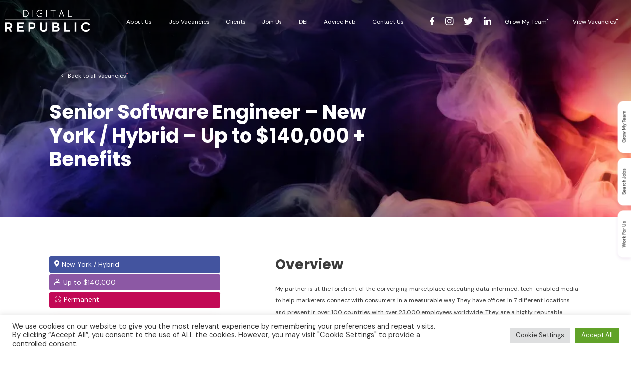

--- FILE ---
content_type: text/html; charset=UTF-8
request_url: https://digitalrepublictalent.com/jobs/senior-software-engineer-new-york-hybrid-up-to-140000-benefits/
body_size: 21890
content:
<!doctype html>
<html lang="en-GB">
<head>
	<meta charset="UTF-8">
	<meta name="viewport" content="width=device-width, initial-scale=1">
	<link rel="preconnect" href="https://fonts.googleapis.com">
	<link rel="preconnect" href="https://fonts.gstatic.com" crossorigin>
  	<link rel="preload" href="https://fonts.googleapis.com/css2?family=DM+Sans&family=Poppins:wght@500;600;700&family=Raleway&display=swap" as="style" onload="this.onload=null;this.rel='stylesheet'">
  	<noscript>
  		<link href="https://fonts.googleapis.com/css2?family=DM+Sans&family=Poppins:wght@500;600;700&family=Raleway&display=swap" rel="stylesheet">
  	</noscript>
	<meta name='robots' content='index, follow, max-image-preview:large, max-snippet:-1, max-video-preview:-1' />

	<!-- This site is optimized with the Yoast SEO plugin v23.9 - https://yoast.com/wordpress/plugins/seo/ -->
	<title>Senior Software Engineer – New York / Hybrid – Up to $140,000 + Benefits - Digital Republic Recruitment</title>
	<meta name="description" content="Senior Software Engineer is required to join a global media company based in 7 different locations and present in over 100 countries." />
	<link rel="canonical" href="https://digitalrepublictalent.com/jobs/senior-software-engineer-new-york-hybrid-up-to-140000-benefits/" />
	<meta property="og:locale" content="en_GB" />
	<meta property="og:type" content="article" />
	<meta property="og:title" content="Senior Software Engineer – New York / Hybrid – Up to $140,000 + Benefits - Digital Republic Recruitment" />
	<meta property="og:description" content="Senior Software Engineer is required to join a global media company based in 7 different locations and present in over 100 countries." />
	<meta property="og:url" content="https://digitalrepublictalent.com/jobs/senior-software-engineer-new-york-hybrid-up-to-140000-benefits/" />
	<meta property="og:site_name" content="Digital Republic Recruitment" />
	<meta property="article:modified_time" content="2024-07-05T09:27:32+00:00" />
	<meta name="twitter:card" content="summary_large_image" />
	<meta name="twitter:label1" content="Estimated reading time" />
	<meta name="twitter:data1" content="3 minutes" />
	<script type="application/ld+json" class="yoast-schema-graph">{"@context":"https://schema.org","@graph":[{"@type":"WebPage","@id":"https://digitalrepublictalent.com/jobs/senior-software-engineer-new-york-hybrid-up-to-140000-benefits/","url":"https://digitalrepublictalent.com/jobs/senior-software-engineer-new-york-hybrid-up-to-140000-benefits/","name":"Senior Software Engineer – New York / Hybrid – Up to $140,000 + Benefits - Digital Republic Recruitment","isPartOf":{"@id":"https://digitalrepublictalent.com/#website"},"datePublished":"2024-07-05T09:25:14+00:00","dateModified":"2024-07-05T09:27:32+00:00","description":"Senior Software Engineer is required to join a global media company based in 7 different locations and present in over 100 countries.","breadcrumb":{"@id":"https://digitalrepublictalent.com/jobs/senior-software-engineer-new-york-hybrid-up-to-140000-benefits/#breadcrumb"},"inLanguage":"en-GB","potentialAction":[{"@type":"ReadAction","target":["https://digitalrepublictalent.com/jobs/senior-software-engineer-new-york-hybrid-up-to-140000-benefits/"]}]},{"@type":"BreadcrumbList","@id":"https://digitalrepublictalent.com/jobs/senior-software-engineer-new-york-hybrid-up-to-140000-benefits/#breadcrumb","itemListElement":[{"@type":"ListItem","position":1,"name":"Home","item":"https://digitalrepublictalent.com/"},{"@type":"ListItem","position":2,"name":"Senior Software Engineer – New York / Hybrid – Up to $140,000 + Benefits"}]},{"@type":"WebSite","@id":"https://digitalrepublictalent.com/#website","url":"https://digitalrepublictalent.com/","name":"Digital Republic Recruitment","description":"Market Leader in Data-Driven Recruitment","publisher":{"@id":"https://digitalrepublictalent.com/#organization"},"potentialAction":[{"@type":"SearchAction","target":{"@type":"EntryPoint","urlTemplate":"https://digitalrepublictalent.com/?s={search_term_string}"},"query-input":{"@type":"PropertyValueSpecification","valueRequired":true,"valueName":"search_term_string"}}],"inLanguage":"en-GB"},{"@type":"Organization","@id":"https://digitalrepublictalent.com/#organization","name":"Digital Republic Talent","url":"https://digitalrepublictalent.com/","logo":{"@type":"ImageObject","inLanguage":"en-GB","@id":"https://digitalrepublictalent.com/#/schema/logo/image/","url":"https://digitalrepublictalent.com/wp-content/uploads/2022/06/logo.svg","contentUrl":"https://digitalrepublictalent.com/wp-content/uploads/2022/06/logo.svg","width":173,"height":51,"caption":"Digital Republic Talent"},"image":{"@id":"https://digitalrepublictalent.com/#/schema/logo/image/"}},{"@id":"https://digitalrepublictalent.com/jobs/senior-software-engineer-new-york-hybrid-up-to-140000-benefits/"}]}</script>
	<!-- / Yoast SEO plugin. -->


<link rel='dns-prefetch' href='//static.addtoany.com' />
<link rel='dns-prefetch' href='//cdn.jsdelivr.net' />
<link rel='dns-prefetch' href='//ewf72qdb5i9.exactdn.com' />
<link href='https://fonts.gstatic.com' crossorigin rel='preconnect' />
<link rel='preconnect' href='//ewf72qdb5i9.exactdn.com' />
<link rel="alternate" title="oEmbed (JSON)" type="application/json+oembed" href="https://digitalrepublictalent.com/wp-json/oembed/1.0/embed?url=https%3A%2F%2Fdigitalrepublictalent.com%2Fjobs%2Fsenior-software-engineer-new-york-hybrid-up-to-140000-benefits%2F" />
<link rel="alternate" title="oEmbed (XML)" type="text/xml+oembed" href="https://digitalrepublictalent.com/wp-json/oembed/1.0/embed?url=https%3A%2F%2Fdigitalrepublictalent.com%2Fjobs%2Fsenior-software-engineer-new-york-hybrid-up-to-140000-benefits%2F&#038;format=xml" />
<style id='wp-img-auto-sizes-contain-inline-css'>
img:is([sizes=auto i],[sizes^="auto," i]){contain-intrinsic-size:3000px 1500px}
/*# sourceURL=wp-img-auto-sizes-contain-inline-css */
</style>
<style id='wp-emoji-styles-inline-css'>

	img.wp-smiley, img.emoji {
		display: inline !important;
		border: none !important;
		box-shadow: none !important;
		height: 1em !important;
		width: 1em !important;
		margin: 0 0.07em !important;
		vertical-align: -0.1em !important;
		background: none !important;
		padding: 0 !important;
	}
/*# sourceURL=wp-emoji-styles-inline-css */
</style>
<style id='wp-block-library-inline-css'>
:root{--wp-block-synced-color:#7a00df;--wp-block-synced-color--rgb:122,0,223;--wp-bound-block-color:var(--wp-block-synced-color);--wp-editor-canvas-background:#ddd;--wp-admin-theme-color:#007cba;--wp-admin-theme-color--rgb:0,124,186;--wp-admin-theme-color-darker-10:#006ba1;--wp-admin-theme-color-darker-10--rgb:0,107,160.5;--wp-admin-theme-color-darker-20:#005a87;--wp-admin-theme-color-darker-20--rgb:0,90,135;--wp-admin-border-width-focus:2px}@media (min-resolution:192dpi){:root{--wp-admin-border-width-focus:1.5px}}.wp-element-button{cursor:pointer}:root .has-very-light-gray-background-color{background-color:#eee}:root .has-very-dark-gray-background-color{background-color:#313131}:root .has-very-light-gray-color{color:#eee}:root .has-very-dark-gray-color{color:#313131}:root .has-vivid-green-cyan-to-vivid-cyan-blue-gradient-background{background:linear-gradient(135deg,#00d084,#0693e3)}:root .has-purple-crush-gradient-background{background:linear-gradient(135deg,#34e2e4,#4721fb 50%,#ab1dfe)}:root .has-hazy-dawn-gradient-background{background:linear-gradient(135deg,#faaca8,#dad0ec)}:root .has-subdued-olive-gradient-background{background:linear-gradient(135deg,#fafae1,#67a671)}:root .has-atomic-cream-gradient-background{background:linear-gradient(135deg,#fdd79a,#004a59)}:root .has-nightshade-gradient-background{background:linear-gradient(135deg,#330968,#31cdcf)}:root .has-midnight-gradient-background{background:linear-gradient(135deg,#020381,#2874fc)}:root{--wp--preset--font-size--normal:16px;--wp--preset--font-size--huge:42px}.has-regular-font-size{font-size:1em}.has-larger-font-size{font-size:2.625em}.has-normal-font-size{font-size:var(--wp--preset--font-size--normal)}.has-huge-font-size{font-size:var(--wp--preset--font-size--huge)}.has-text-align-center{text-align:center}.has-text-align-left{text-align:left}.has-text-align-right{text-align:right}.has-fit-text{white-space:nowrap!important}#end-resizable-editor-section{display:none}.aligncenter{clear:both}.items-justified-left{justify-content:flex-start}.items-justified-center{justify-content:center}.items-justified-right{justify-content:flex-end}.items-justified-space-between{justify-content:space-between}.screen-reader-text{border:0;clip-path:inset(50%);height:1px;margin:-1px;overflow:hidden;padding:0;position:absolute;width:1px;word-wrap:normal!important}.screen-reader-text:focus{background-color:#ddd;clip-path:none;color:#444;display:block;font-size:1em;height:auto;left:5px;line-height:normal;padding:15px 23px 14px;text-decoration:none;top:5px;width:auto;z-index:100000}html :where(.has-border-color){border-style:solid}html :where([style*=border-top-color]){border-top-style:solid}html :where([style*=border-right-color]){border-right-style:solid}html :where([style*=border-bottom-color]){border-bottom-style:solid}html :where([style*=border-left-color]){border-left-style:solid}html :where([style*=border-width]){border-style:solid}html :where([style*=border-top-width]){border-top-style:solid}html :where([style*=border-right-width]){border-right-style:solid}html :where([style*=border-bottom-width]){border-bottom-style:solid}html :where([style*=border-left-width]){border-left-style:solid}html :where(img[class*=wp-image-]){height:auto;max-width:100%}:where(figure){margin:0 0 1em}html :where(.is-position-sticky){--wp-admin--admin-bar--position-offset:var(--wp-admin--admin-bar--height,0px)}@media screen and (max-width:600px){html :where(.is-position-sticky){--wp-admin--admin-bar--position-offset:0px}}

/*# sourceURL=wp-block-library-inline-css */
</style><style id='wp-block-heading-inline-css'>
h1:where(.wp-block-heading).has-background,h2:where(.wp-block-heading).has-background,h3:where(.wp-block-heading).has-background,h4:where(.wp-block-heading).has-background,h5:where(.wp-block-heading).has-background,h6:where(.wp-block-heading).has-background{padding:1.25em 2.375em}h1.has-text-align-left[style*=writing-mode]:where([style*=vertical-lr]),h1.has-text-align-right[style*=writing-mode]:where([style*=vertical-rl]),h2.has-text-align-left[style*=writing-mode]:where([style*=vertical-lr]),h2.has-text-align-right[style*=writing-mode]:where([style*=vertical-rl]),h3.has-text-align-left[style*=writing-mode]:where([style*=vertical-lr]),h3.has-text-align-right[style*=writing-mode]:where([style*=vertical-rl]),h4.has-text-align-left[style*=writing-mode]:where([style*=vertical-lr]),h4.has-text-align-right[style*=writing-mode]:where([style*=vertical-rl]),h5.has-text-align-left[style*=writing-mode]:where([style*=vertical-lr]),h5.has-text-align-right[style*=writing-mode]:where([style*=vertical-rl]),h6.has-text-align-left[style*=writing-mode]:where([style*=vertical-lr]),h6.has-text-align-right[style*=writing-mode]:where([style*=vertical-rl]){rotate:180deg}
/*# sourceURL=https://digitalrepublictalent.com/wp-includes/blocks/heading/style.min.css */
</style>
<style id='wp-block-list-inline-css'>
ol,ul{box-sizing:border-box}:root :where(.wp-block-list.has-background){padding:1.25em 2.375em}
/*# sourceURL=https://digitalrepublictalent.com/wp-includes/blocks/list/style.min.css */
</style>
<style id='wp-block-paragraph-inline-css'>
.is-small-text{font-size:.875em}.is-regular-text{font-size:1em}.is-large-text{font-size:2.25em}.is-larger-text{font-size:3em}.has-drop-cap:not(:focus):first-letter{float:left;font-size:8.4em;font-style:normal;font-weight:100;line-height:.68;margin:.05em .1em 0 0;text-transform:uppercase}body.rtl .has-drop-cap:not(:focus):first-letter{float:none;margin-left:.1em}p.has-drop-cap.has-background{overflow:hidden}:root :where(p.has-background){padding:1.25em 2.375em}:where(p.has-text-color:not(.has-link-color)) a{color:inherit}p.has-text-align-left[style*="writing-mode:vertical-lr"],p.has-text-align-right[style*="writing-mode:vertical-rl"]{rotate:180deg}
/*# sourceURL=https://digitalrepublictalent.com/wp-includes/blocks/paragraph/style.min.css */
</style>
<style id='global-styles-inline-css'>
:root{--wp--preset--aspect-ratio--square: 1;--wp--preset--aspect-ratio--4-3: 4/3;--wp--preset--aspect-ratio--3-4: 3/4;--wp--preset--aspect-ratio--3-2: 3/2;--wp--preset--aspect-ratio--2-3: 2/3;--wp--preset--aspect-ratio--16-9: 16/9;--wp--preset--aspect-ratio--9-16: 9/16;--wp--preset--color--black: #000000;--wp--preset--color--cyan-bluish-gray: #abb8c3;--wp--preset--color--white: #ffffff;--wp--preset--color--pale-pink: #f78da7;--wp--preset--color--vivid-red: #cf2e2e;--wp--preset--color--luminous-vivid-orange: #ff6900;--wp--preset--color--luminous-vivid-amber: #fcb900;--wp--preset--color--light-green-cyan: #7bdcb5;--wp--preset--color--vivid-green-cyan: #00d084;--wp--preset--color--pale-cyan-blue: #8ed1fc;--wp--preset--color--vivid-cyan-blue: #0693e3;--wp--preset--color--vivid-purple: #9b51e0;--wp--preset--gradient--vivid-cyan-blue-to-vivid-purple: linear-gradient(135deg,rgb(6,147,227) 0%,rgb(155,81,224) 100%);--wp--preset--gradient--light-green-cyan-to-vivid-green-cyan: linear-gradient(135deg,rgb(122,220,180) 0%,rgb(0,208,130) 100%);--wp--preset--gradient--luminous-vivid-amber-to-luminous-vivid-orange: linear-gradient(135deg,rgb(252,185,0) 0%,rgb(255,105,0) 100%);--wp--preset--gradient--luminous-vivid-orange-to-vivid-red: linear-gradient(135deg,rgb(255,105,0) 0%,rgb(207,46,46) 100%);--wp--preset--gradient--very-light-gray-to-cyan-bluish-gray: linear-gradient(135deg,rgb(238,238,238) 0%,rgb(169,184,195) 100%);--wp--preset--gradient--cool-to-warm-spectrum: linear-gradient(135deg,rgb(74,234,220) 0%,rgb(151,120,209) 20%,rgb(207,42,186) 40%,rgb(238,44,130) 60%,rgb(251,105,98) 80%,rgb(254,248,76) 100%);--wp--preset--gradient--blush-light-purple: linear-gradient(135deg,rgb(255,206,236) 0%,rgb(152,150,240) 100%);--wp--preset--gradient--blush-bordeaux: linear-gradient(135deg,rgb(254,205,165) 0%,rgb(254,45,45) 50%,rgb(107,0,62) 100%);--wp--preset--gradient--luminous-dusk: linear-gradient(135deg,rgb(255,203,112) 0%,rgb(199,81,192) 50%,rgb(65,88,208) 100%);--wp--preset--gradient--pale-ocean: linear-gradient(135deg,rgb(255,245,203) 0%,rgb(182,227,212) 50%,rgb(51,167,181) 100%);--wp--preset--gradient--electric-grass: linear-gradient(135deg,rgb(202,248,128) 0%,rgb(113,206,126) 100%);--wp--preset--gradient--midnight: linear-gradient(135deg,rgb(2,3,129) 0%,rgb(40,116,252) 100%);--wp--preset--font-size--small: 13px;--wp--preset--font-size--medium: 20px;--wp--preset--font-size--large: 36px;--wp--preset--font-size--x-large: 42px;--wp--preset--spacing--20: 0.44rem;--wp--preset--spacing--30: 0.67rem;--wp--preset--spacing--40: 1rem;--wp--preset--spacing--50: 1.5rem;--wp--preset--spacing--60: 2.25rem;--wp--preset--spacing--70: 3.38rem;--wp--preset--spacing--80: 5.06rem;--wp--preset--shadow--natural: 6px 6px 9px rgba(0, 0, 0, 0.2);--wp--preset--shadow--deep: 12px 12px 50px rgba(0, 0, 0, 0.4);--wp--preset--shadow--sharp: 6px 6px 0px rgba(0, 0, 0, 0.2);--wp--preset--shadow--outlined: 6px 6px 0px -3px rgb(255, 255, 255), 6px 6px rgb(0, 0, 0);--wp--preset--shadow--crisp: 6px 6px 0px rgb(0, 0, 0);}:where(.is-layout-flex){gap: 0.5em;}:where(.is-layout-grid){gap: 0.5em;}body .is-layout-flex{display: flex;}.is-layout-flex{flex-wrap: wrap;align-items: center;}.is-layout-flex > :is(*, div){margin: 0;}body .is-layout-grid{display: grid;}.is-layout-grid > :is(*, div){margin: 0;}:where(.wp-block-columns.is-layout-flex){gap: 2em;}:where(.wp-block-columns.is-layout-grid){gap: 2em;}:where(.wp-block-post-template.is-layout-flex){gap: 1.25em;}:where(.wp-block-post-template.is-layout-grid){gap: 1.25em;}.has-black-color{color: var(--wp--preset--color--black) !important;}.has-cyan-bluish-gray-color{color: var(--wp--preset--color--cyan-bluish-gray) !important;}.has-white-color{color: var(--wp--preset--color--white) !important;}.has-pale-pink-color{color: var(--wp--preset--color--pale-pink) !important;}.has-vivid-red-color{color: var(--wp--preset--color--vivid-red) !important;}.has-luminous-vivid-orange-color{color: var(--wp--preset--color--luminous-vivid-orange) !important;}.has-luminous-vivid-amber-color{color: var(--wp--preset--color--luminous-vivid-amber) !important;}.has-light-green-cyan-color{color: var(--wp--preset--color--light-green-cyan) !important;}.has-vivid-green-cyan-color{color: var(--wp--preset--color--vivid-green-cyan) !important;}.has-pale-cyan-blue-color{color: var(--wp--preset--color--pale-cyan-blue) !important;}.has-vivid-cyan-blue-color{color: var(--wp--preset--color--vivid-cyan-blue) !important;}.has-vivid-purple-color{color: var(--wp--preset--color--vivid-purple) !important;}.has-black-background-color{background-color: var(--wp--preset--color--black) !important;}.has-cyan-bluish-gray-background-color{background-color: var(--wp--preset--color--cyan-bluish-gray) !important;}.has-white-background-color{background-color: var(--wp--preset--color--white) !important;}.has-pale-pink-background-color{background-color: var(--wp--preset--color--pale-pink) !important;}.has-vivid-red-background-color{background-color: var(--wp--preset--color--vivid-red) !important;}.has-luminous-vivid-orange-background-color{background-color: var(--wp--preset--color--luminous-vivid-orange) !important;}.has-luminous-vivid-amber-background-color{background-color: var(--wp--preset--color--luminous-vivid-amber) !important;}.has-light-green-cyan-background-color{background-color: var(--wp--preset--color--light-green-cyan) !important;}.has-vivid-green-cyan-background-color{background-color: var(--wp--preset--color--vivid-green-cyan) !important;}.has-pale-cyan-blue-background-color{background-color: var(--wp--preset--color--pale-cyan-blue) !important;}.has-vivid-cyan-blue-background-color{background-color: var(--wp--preset--color--vivid-cyan-blue) !important;}.has-vivid-purple-background-color{background-color: var(--wp--preset--color--vivid-purple) !important;}.has-black-border-color{border-color: var(--wp--preset--color--black) !important;}.has-cyan-bluish-gray-border-color{border-color: var(--wp--preset--color--cyan-bluish-gray) !important;}.has-white-border-color{border-color: var(--wp--preset--color--white) !important;}.has-pale-pink-border-color{border-color: var(--wp--preset--color--pale-pink) !important;}.has-vivid-red-border-color{border-color: var(--wp--preset--color--vivid-red) !important;}.has-luminous-vivid-orange-border-color{border-color: var(--wp--preset--color--luminous-vivid-orange) !important;}.has-luminous-vivid-amber-border-color{border-color: var(--wp--preset--color--luminous-vivid-amber) !important;}.has-light-green-cyan-border-color{border-color: var(--wp--preset--color--light-green-cyan) !important;}.has-vivid-green-cyan-border-color{border-color: var(--wp--preset--color--vivid-green-cyan) !important;}.has-pale-cyan-blue-border-color{border-color: var(--wp--preset--color--pale-cyan-blue) !important;}.has-vivid-cyan-blue-border-color{border-color: var(--wp--preset--color--vivid-cyan-blue) !important;}.has-vivid-purple-border-color{border-color: var(--wp--preset--color--vivid-purple) !important;}.has-vivid-cyan-blue-to-vivid-purple-gradient-background{background: var(--wp--preset--gradient--vivid-cyan-blue-to-vivid-purple) !important;}.has-light-green-cyan-to-vivid-green-cyan-gradient-background{background: var(--wp--preset--gradient--light-green-cyan-to-vivid-green-cyan) !important;}.has-luminous-vivid-amber-to-luminous-vivid-orange-gradient-background{background: var(--wp--preset--gradient--luminous-vivid-amber-to-luminous-vivid-orange) !important;}.has-luminous-vivid-orange-to-vivid-red-gradient-background{background: var(--wp--preset--gradient--luminous-vivid-orange-to-vivid-red) !important;}.has-very-light-gray-to-cyan-bluish-gray-gradient-background{background: var(--wp--preset--gradient--very-light-gray-to-cyan-bluish-gray) !important;}.has-cool-to-warm-spectrum-gradient-background{background: var(--wp--preset--gradient--cool-to-warm-spectrum) !important;}.has-blush-light-purple-gradient-background{background: var(--wp--preset--gradient--blush-light-purple) !important;}.has-blush-bordeaux-gradient-background{background: var(--wp--preset--gradient--blush-bordeaux) !important;}.has-luminous-dusk-gradient-background{background: var(--wp--preset--gradient--luminous-dusk) !important;}.has-pale-ocean-gradient-background{background: var(--wp--preset--gradient--pale-ocean) !important;}.has-electric-grass-gradient-background{background: var(--wp--preset--gradient--electric-grass) !important;}.has-midnight-gradient-background{background: var(--wp--preset--gradient--midnight) !important;}.has-small-font-size{font-size: var(--wp--preset--font-size--small) !important;}.has-medium-font-size{font-size: var(--wp--preset--font-size--medium) !important;}.has-large-font-size{font-size: var(--wp--preset--font-size--large) !important;}.has-x-large-font-size{font-size: var(--wp--preset--font-size--x-large) !important;}
/*# sourceURL=global-styles-inline-css */
</style>

<style id='classic-theme-styles-inline-css'>
/*! This file is auto-generated */
.wp-block-button__link{color:#fff;background-color:#32373c;border-radius:9999px;box-shadow:none;text-decoration:none;padding:calc(.667em + 2px) calc(1.333em + 2px);font-size:1.125em}.wp-block-file__button{background:#32373c;color:#fff;text-decoration:none}
/*# sourceURL=/wp-includes/css/classic-themes.min.css */
</style>
<link rel='stylesheet' id='mpp_gutenberg-css' href='https://digitalrepublictalent.com/wp-content/plugins/metronet-profile-picture/dist/blocks.style.build.css?ver=2.6.3' media='all' />
<link rel='stylesheet' id='cookie-law-info-css' href='https://digitalrepublictalent.com/wp-content/plugins/cookie-law-info/legacy/public/css/cookie-law-info-public.css?ver=3.2.7' media='all' />
<link rel='stylesheet' id='cookie-law-info-gdpr-css' href='https://digitalrepublictalent.com/wp-content/plugins/cookie-law-info/legacy/public/css/cookie-law-info-gdpr.css?ver=3.2.7' media='all' />
<link rel='stylesheet' id='matador-basic-style-css' href='https://digitalrepublictalent.com/wp-content/plugins/matador-jobs-pro/assets/css/matador-basic.css?ver=1768986167' media='all' />
<link rel='stylesheet' id='digital-republic-style-css' href='https://digitalrepublictalent.com/wp-content/themes/digital-republic/style.css?ver=1.0.0' media='all' />
<link rel='stylesheet' id='fancybox-style-css' href='https://cdn.jsdelivr.net/gh/fancyapps/fancybox@3.5.7/dist/jquery.fancybox.min.css?ver=1.0.0' media='all' />
<link rel='stylesheet' id='main-style-css' href='https://digitalrepublictalent.com/wp-content/themes/digital-republic/css/style.css?ver=1.0.0' media='all' />
<link rel='stylesheet' id='addtoany-css' href='https://digitalrepublictalent.com/wp-content/plugins/add-to-any/addtoany.min.css?ver=1.16' media='all' />
<script src="https://digitalrepublictalent.com/wp-includes/js/jquery/jquery.min.js?ver=3.7.1" id="jquery-core-js"></script>
<script src="https://digitalrepublictalent.com/wp-includes/js/jquery/jquery-migrate.min.js?ver=3.4.1" id="jquery-migrate-js"></script>
<script id="addtoany-core-js-before">
window.a2a_config=window.a2a_config||{};a2a_config.callbacks=[];a2a_config.overlays=[];a2a_config.templates={};a2a_localize = {
	Share: "Share",
	Save: "Save",
	Subscribe: "Subscribe",
	Email: "Email",
	Bookmark: "Bookmark",
	ShowAll: "Show All",
	ShowLess: "Show less",
	FindServices: "Find service(s)",
	FindAnyServiceToAddTo: "Instantly find any service to add to",
	PoweredBy: "Powered by",
	ShareViaEmail: "Share via email",
	SubscribeViaEmail: "Subscribe via email",
	BookmarkInYourBrowser: "Bookmark in your browser",
	BookmarkInstructions: "Press Ctrl+D or \u2318+D to bookmark this page",
	AddToYourFavorites: "Add to your favourites",
	SendFromWebOrProgram: "Send from any email address or email program",
	EmailProgram: "Email program",
	More: "More&#8230;",
	ThanksForSharing: "Thanks for sharing!",
	ThanksForFollowing: "Thanks for following!"
};

a2a_config.icon_color="transparent,#6259a4";

//# sourceURL=addtoany-core-js-before
</script>
<script defer src="https://static.addtoany.com/menu/page.js" id="addtoany-core-js"></script>
<script defer src="https://digitalrepublictalent.com/wp-content/plugins/add-to-any/addtoany.min.js?ver=1.1" id="addtoany-jquery-js"></script>
<script id="cookie-law-info-js-extra">
var Cli_Data = {"nn_cookie_ids":[],"cookielist":[],"non_necessary_cookies":[],"ccpaEnabled":"","ccpaRegionBased":"","ccpaBarEnabled":"","strictlyEnabled":["necessary","obligatoire"],"ccpaType":"gdpr","js_blocking":"1","custom_integration":"","triggerDomRefresh":"","secure_cookies":""};
var cli_cookiebar_settings = {"animate_speed_hide":"500","animate_speed_show":"500","background":"#FFF","border":"#b1a6a6c2","border_on":"","button_1_button_colour":"#61a229","button_1_button_hover":"#4e8221","button_1_link_colour":"#fff","button_1_as_button":"1","button_1_new_win":"","button_2_button_colour":"#333","button_2_button_hover":"#292929","button_2_link_colour":"#444","button_2_as_button":"","button_2_hidebar":"","button_3_button_colour":"#dedfe0","button_3_button_hover":"#b2b2b3","button_3_link_colour":"#333333","button_3_as_button":"1","button_3_new_win":"","button_4_button_colour":"#dedfe0","button_4_button_hover":"#b2b2b3","button_4_link_colour":"#333333","button_4_as_button":"1","button_7_button_colour":"#61a229","button_7_button_hover":"#4e8221","button_7_link_colour":"#fff","button_7_as_button":"1","button_7_new_win":"","font_family":"inherit","header_fix":"","notify_animate_hide":"1","notify_animate_show":"","notify_div_id":"#cookie-law-info-bar","notify_position_horizontal":"right","notify_position_vertical":"bottom","scroll_close":"","scroll_close_reload":"","accept_close_reload":"","reject_close_reload":"","showagain_tab":"","showagain_background":"#fff","showagain_border":"#000","showagain_div_id":"#cookie-law-info-again","showagain_x_position":"100px","text":"#333333","show_once_yn":"","show_once":"10000","logging_on":"","as_popup":"","popup_overlay":"1","bar_heading_text":"","cookie_bar_as":"banner","popup_showagain_position":"bottom-right","widget_position":"left"};
var log_object = {"ajax_url":"https://digitalrepublictalent.com/wp-admin/admin-ajax.php"};
//# sourceURL=cookie-law-info-js-extra
</script>
<script src="https://digitalrepublictalent.com/wp-content/plugins/cookie-law-info/legacy/public/js/cookie-law-info-public.js?ver=3.2.7" id="cookie-law-info-js"></script>
<script src="https://cdn.jsdelivr.net/npm/jquery@3.5.1/dist/jquery.min.js?ver=1.0.0" id="jquery-script-js"></script>
<script src="https://digitalrepublictalent.com/wp-content/themes/digital-republic/js/libs.js?ver=1.0.0" id="libs-js"></script>
<script src="https://cdn.jsdelivr.net/gh/fancyapps/fancybox@3.5.7/dist/jquery.fancybox.min.js?ver=1.0.0" id="fancybox-script-js"></script>
<script src="https://digitalrepublictalent.com/wp-content/themes/digital-republic/js/modules/functions.js?ver=1.0.0" id="functions-script-js"></script>
<script src="https://digitalrepublictalent.com/wp-content/themes/digital-republic/js/modules/tabs.js?ver=1.0.0" id="tabs-script-js"></script>
<script src="https://digitalrepublictalent.com/wp-content/themes/digital-republic/js/modules/modal.js?ver=1.0.0" id="modal-script-js"></script>
<script id="ajax_scripts-js-extra">
var ajax_params = {"ajax_url":"https://digitalrepublictalent.com/wp-admin/admin-ajax.php","ajax_nonce":"19bd31b10e"};
//# sourceURL=ajax_scripts-js-extra
</script>
<script src="https://digitalrepublictalent.com/wp-content/themes/digital-republic/js/ajax.js?ver=6.9" id="ajax_scripts-js"></script>
<link rel="https://api.w.org/" href="https://digitalrepublictalent.com/wp-json/" /><noscript><style>.lazyload[data-src]{display:none !important;}</style></noscript><style>.lazyload{background-image:none !important;}.lazyload:before{background-image:none !important;}</style><link rel="icon" href="https://ewf72qdb5i9.exactdn.com/wp-content/uploads/2022/06/favicon.png?strip=all&#038;lossy=1&#038;resize=32%2C32&#038;ssl=1" sizes="32x32" />
<link rel="icon" href="https://ewf72qdb5i9.exactdn.com/wp-content/uploads/2022/06/favicon.png?strip=all&#038;lossy=1&#038;resize=32%2C32&#038;ssl=1" sizes="192x192" />
<link rel="apple-touch-icon" href="https://ewf72qdb5i9.exactdn.com/wp-content/uploads/2022/06/favicon.png?strip=all&#038;lossy=1&#038;resize=32%2C32&#038;ssl=1" />
<meta name="msapplication-TileImage" content="https://ewf72qdb5i9.exactdn.com/wp-content/uploads/2022/06/favicon.png?strip=all&#038;lossy=1&#038;resize=32%2C32&#038;ssl=1" />
	
	<!-- Google Tag Manager -->
<script>(function(w,d,s,l,i){w[l]=w[l]||[];w[l].push({'gtm.start':
new Date().getTime(),event:'gtm.js'});var f=d.getElementsByTagName(s)[0],
j=d.createElement(s),dl=l!='dataLayer'?'&l='+l:'';j.async=true;j.src=
'https://www.googletagmanager.com/gtm.js?id='+i+dl;f.parentNode.insertBefore(j,f);
})(window,document,'script','dataLayer','GTM-5R8S4HH');</script>
<!-- End Google Tag Manager -->
	
	<!-- Force24 Tracking -->
<script>
    (function (f, o, r, c, e, _2, _4) {
        f.Force24Object = e, f[e] = f[e] || function () {
            f[e].q = f[e].q || [], f[e].q.push(arguments)
        }, f[e].l = 1 * new Date, _2 = o.createElement(r),
        _4 = o.getElementsByTagName(r)[0], _2.async = !0, _2.src = c, _4.parentNode.insertBefore(_2, _4)
    })(window, document, "script", "https://static.websites.data-crypt.com/scripts/activity/v3/inject-v3.min.js", "f24");

    f24('config', 'set_tracking_id', '5aff62fb-ea75-486c-9337-ffce0fca92dc');
    f24('config', 'set_client_id', '09e3aa25-9a1e-421c-8f90-72252d4d7f31');
</script>
<!-- End Force24 Tracking -->
	
	
	<!-- Global site tag (gtag.js) - Google Analytics -->
<script async src="https://www.googletagmanager.com/gtag/js?id=UA-65983210-1"></script>
<script>
  window.dataLayer = window.dataLayer || [];
  function gtag(){dataLayer.push(arguments);}
  gtag('js', new Date());

  gtag('config', 'UA-65983210-1');
</script>
<link rel='stylesheet' id='contact-form-7-css' href='https://digitalrepublictalent.com/wp-content/plugins/contact-form-7/includes/css/styles.css?ver=6.0' media='all' />
<link rel='stylesheet' id='cookie-law-info-table-css' href='https://digitalrepublictalent.com/wp-content/plugins/cookie-law-info/legacy/public/css/cookie-law-info-table.css?ver=3.2.7' media='all' />
</head>
<body class="wp-singular matador-job-listings-template-default single single-matador-job-listings postid-42861 wp-theme-digital-republic">
	<!-- Google Tag Manager (noscript) -->
<noscript><iframe src="https://www.googletagmanager.com/ns.html?id=GTM-5R8S4HH"
height="0" width="0" style="display:none;visibility:hidden"></iframe></noscript>
<!-- End Google Tag Manager (noscript) -->
<div class="wrapper">
		<header class="header">
		<div class="header__container container">
			<div class="header__wrap">
									<a href="https://digitalrepublictalent.com/" class="header__logo" data-aos="fade" data-aos-duration="1000" data-aos-delay=100>
						<img src="[data-uri]" alt="logo" data-src="https://ewf72qdb5i9.exactdn.com/wp-content/uploads/2022/06/logo.svg" decoding="async" class="lazyload"><noscript><img src="https://ewf72qdb5i9.exactdn.com/wp-content/uploads/2022/06/logo.svg" alt="logo" data-eio="l"></noscript>
					</a>
								<div class="header__menu menu " data-aos="fade-down" data-aos-duration="1000" data-aos-delay=100>
					<nav class="menu__body" data-menu>
						<ul id="menu-header" class="menu-header"><li id="menu-item-31" class="menu-item menu-item-type-post_type menu-item-object-page menu-item-31"><a href="https://digitalrepublictalent.com/about-us/">About Us</a></li>
<li id="menu-item-34" class="menu-item menu-item-type-post_type menu-item-object-page menu-item-34"><a href="https://digitalrepublictalent.com/jobs/">Job Vacancies</a></li>
<li id="menu-item-32" class="menu-item menu-item-type-post_type menu-item-object-page menu-item-32"><a href="https://digitalrepublictalent.com/clients/">Clients</a></li>
<li id="menu-item-21813" class="menu-item menu-item-type-post_type menu-item-object-page menu-item-21813"><a href="https://digitalrepublictalent.com/join-us/">Join Us</a></li>
<li id="menu-item-41137" class="menu-item menu-item-type-post_type menu-item-object-page menu-item-41137"><a href="https://digitalrepublictalent.com/diversity-inclusion/">DEI</a></li>
<li id="menu-item-41216" class="menu-item menu-item-type-post_type menu-item-object-page menu-item-41216"><a href="https://digitalrepublictalent.com/advice-hub/">Advice Hub</a></li>
<li id="menu-item-33" class="menu-item menu-item-type-post_type menu-item-object-page menu-item-33"><a href="https://digitalrepublictalent.com/contact/">Contact Us</a></li>
</ul><!-- This menu is cached by Docket Cache -->
													<ul class="soc">
																<li><a href="https://www.facebook.com/TheRepublic1" target="_blank" class="icon-facebook"></a></li>
																<li><a href="https://www.instagram.com/digitalrepublictalent" target="_blank" class="icon-instagram"></a></li>
																<li><a href="https://twitter.com/DRepublicUK" target="_blank" class="icon-twitter"></a></li>
																<li><a href="https://www.linkedin.com/company/digital-republic-recruitment" target="_blank" class="icon-linkedin"></a></li>
															</ul>
												<div class="menu__btn-box">
															<a href="/clients/" target="" class="btn btn--outline-white">Grow My Team</a>
																						<a href="/jobs/" target="" class="btn btn--outline-white">View Vacancies</a>
													</div>
					</nav>
											<button class="menu__btn" data-burger aria-label="open menu" title="menu">
							<span aria-hidden></span>
						</button>
									</div>
			</div>
		</div>
	</header>

	<main>
		<section class="hero">
					<img src="[data-uri]" alt="hero__bg" class="hero__bg lazyload" loading="lazy" data-src="https://ewf72qdb5i9.exactdn.com/wp-content/uploads/2022/06/hero-bg-6.jpg?strip=all&lossy=1&ssl=1" decoding="async" width="1920" height="569" data-eio-rwidth="1920" data-eio-rheight="569"><noscript><img src="https://ewf72qdb5i9.exactdn.com/wp-content/uploads/2022/06/hero-bg-6.jpg?strip=all&lossy=1&ssl=1" alt="hero__bg" class="hero__bg" loading="lazy" data-eio="l"></noscript>
				<div class="hero__container container">
			<div class="hero__wrap">
				<div class="row">
					<div class="col-md-12">
						<div class="hero__text">
							<a href="https://digitalrepublictalent.com/jobs/" class="btn">
								<span class="icon-arrow-left">Back to all vacancies</span>
							</a>
							<h1 class="hero__title h2" data-aos="fade-right">Senior Software Engineer – New York / Hybrid – Up to $140,000 + Benefits</h1>
						</div>
					</div>
				</div>
			</div>
		</div>
	</section>
		<section class="section job-block">
		<div class="section__container container">
			<div class="section__wrap">
				<div class="row justify-content-between">
					<div class="col-md-4">
						<div class="z-index app-aside">
							<div class="mb-4">
																	<ul class="job-metabox">
																					<li class="job-metabox__location icon-location">New York / Hybrid </li>
																															<li class="job-metabox__salary icon-user Up to $140,000 ">Up to $140,000 </li>
																															<li class="job-metabox__contract icon-clock">Permanent</li>
																			</ul>
															</div>
							<div class="team-member mb-4">
								<div class="team-member__img">
									<img width="800" height="800" src="[data-uri]" class="attachment-520 size-520 lazyload" alt="Abid Khan" decoding="async" fetchpriority="high"   data-src="https://ewf72qdb5i9.exactdn.com/wp-content/uploads/2022/07/abid-khan4.jpg?strip=all&lossy=1&ssl=1" data-srcset="https://ewf72qdb5i9.exactdn.com/wp-content/uploads/2022/07/abid-khan4.jpg?strip=all&amp;lossy=1&amp;ssl=1 800w, https://ewf72qdb5i9.exactdn.com/wp-content/uploads/2022/07/abid-khan4-300x300.jpg?strip=all&amp;lossy=1&amp;ssl=1 300w, https://ewf72qdb5i9.exactdn.com/wp-content/uploads/2022/07/abid-khan4-150x150.jpg?strip=all&amp;lossy=1&amp;ssl=1 150w, https://ewf72qdb5i9.exactdn.com/wp-content/uploads/2022/07/abid-khan4-768x768.jpg?strip=all&amp;lossy=1&amp;ssl=1 768w, https://ewf72qdb5i9.exactdn.com/wp-content/uploads/2022/07/abid-khan4.jpg?strip=all&amp;lossy=1&amp;w=384&amp;ssl=1 384w, https://ewf72qdb5i9.exactdn.com/wp-content/uploads/2022/07/abid-khan4.jpg?strip=all&amp;lossy=1&amp;w=512&amp;ssl=1 512w, https://ewf72qdb5i9.exactdn.com/wp-content/uploads/2022/07/abid-khan4.jpg?strip=all&amp;lossy=1&amp;w=640&amp;ssl=1 640w" data-sizes="auto" data-eio-rwidth="800" data-eio-rheight="800" /><noscript><img width="800" height="800" src="https://ewf72qdb5i9.exactdn.com/wp-content/uploads/2022/07/abid-khan4.jpg?strip=all&lossy=1&ssl=1" class="attachment-520 size-520" alt="Abid Khan" decoding="async" fetchpriority="high" srcset="https://ewf72qdb5i9.exactdn.com/wp-content/uploads/2022/07/abid-khan4.jpg?strip=all&amp;lossy=1&amp;ssl=1 800w, https://ewf72qdb5i9.exactdn.com/wp-content/uploads/2022/07/abid-khan4-300x300.jpg?strip=all&amp;lossy=1&amp;ssl=1 300w, https://ewf72qdb5i9.exactdn.com/wp-content/uploads/2022/07/abid-khan4-150x150.jpg?strip=all&amp;lossy=1&amp;ssl=1 150w, https://ewf72qdb5i9.exactdn.com/wp-content/uploads/2022/07/abid-khan4-768x768.jpg?strip=all&amp;lossy=1&amp;ssl=1 768w, https://ewf72qdb5i9.exactdn.com/wp-content/uploads/2022/07/abid-khan4.jpg?strip=all&amp;lossy=1&amp;w=384&amp;ssl=1 384w, https://ewf72qdb5i9.exactdn.com/wp-content/uploads/2022/07/abid-khan4.jpg?strip=all&amp;lossy=1&amp;w=512&amp;ssl=1 512w, https://ewf72qdb5i9.exactdn.com/wp-content/uploads/2022/07/abid-khan4.jpg?strip=all&amp;lossy=1&amp;w=640&amp;ssl=1 640w" sizes="(max-width: 800px) 100vw, 800px" data-eio="l" /></noscript>								</div>
								<div class="team-member__content">
																			<h3 class="team-member__name">Abid Khan</h3>
																												<h4 class="team-member__position">Digital Analytics Team Lead</h4>
																		<div class="team-member__contacts">
																					<a href="https://www.linkedin.com/in/abid-khan-b84313125/" target="_blank" class="icon-linkedin"></a>
																															<a href="/cdn-cgi/l/email-protection#e584878c81a5818c828c9184899780959087898c86918489808b91cb868a88"><span class="__cf_email__" data-cfemail="4d2c2f24290d29242a24392c213f283d382f21242e392c21282339632e2220">[email&#160;protected]</span></a>
																																										<a href="tel:44208126610517372567409"> +44 20 8126 6105 / +1 737 2567409</a>
																			</div>
									<div class="team-member__body">
										<p>
											<a href="#" class="btn btn--gradient-2 btn-apply" data-modal-target="applyJob">
												Apply for role											</a>
										</p>
									</div>
								</div>
							</div>
								<h3 class="app-aside__title">Related Jobs</h3>
			<a href="https://digitalrepublictalent.com/jobs/senior-data-architect-pharma-consulting-platform-focus-chicago-onsite-200000-220000-bonus/" class="card mb-4">
										<div class="card__highlight icon-location">Chicago / Onsite</div>
						<h3 class="card__title">Senior Data Architect – Pharma (Consulting &#038; Platform Focus) – Chicago / Onsite – $200,000–$220,000 + Bonus</h3>
		</a>
							</div>
					</div>
					<div class="col-md-7">
						<div class="job-details__main">
							<h2 class="app-aside__title">Overview</h2>
							<div class="job-details__content text-block text-block--headings">
																	<p>My partner is at the forefront of the converging marketplace executing data-informed, tech-enabled media to help marketers connect with consumers in a measurable way. They have offices in 7 different locations and present in over 100 countries with over 23,000 employees worldwide. They are a highly reputable organisation that has an extended reach due to its network they are the digital-first, data-driven global company focused on delivering solutions to drive value and growth in a platform-powered world.</p>
<h4>The Role</h4>
<p>As a Senior Software Engineer, you will be required to lead a team working on product development using dotnet/C#, MSSQL, AWS, containerized services, and SPA-based UI applications. You will mentor your team, provide software design and architecture proposals to leadership, ensure the quality of and responsible for the product you are working on. You will be hands-on programming new features or pair programming with other developers, performing code reviews and creating technical designs. You will work in an agile environment and be part of a large technology group with many product teams.</p>
<h4>Responsibilities</h4>
<ul>
<li>Take the Product Owner's vision and requirements and turn them into practical software designs.</li>
<li>Define standards, best practices, and patterns that developers must follow.</li>
<li>Lead teams building products that involve RESTful, multiple services, database systems, caching systems, logging, and APM integrations</li>
<li>Coach developers through code reviews and other means to help them grow and adapt to the architecture designated for the project</li>
<li>Assess and provide recommendations for new systems that would benefit the product and work with vendors to design the integration and a migration path if needed.</li>
<li>Create Technical specifications, Architecture diagrams, and presentations to Architects and Technical leads for system or design proposals.</li>
<li>Provide technical direction to UX, Creative teams, and UI developers to find the most appropriate solution and application architecture that meets the requirements and other aspects of the project.</li>
<li>Run deployment calls, build CI/CD pipelines, and manage DevOps processes.</li>
</ul>
<h4>Skills</h4>
<ul>
<li>Advanced experience;</li>
<li>with dotnet and C#</li>
<li>with relational databases, MSSQL or PostgreSQL</li>
<li>building cloud-hosted containerized applications</li>
<li>writing unit tests and working with OOP, design patterns, and writing clean code debugging, monitoring, and performance-tuning production applications.</li>
<li>working with Cache, Search, and Messaging systems</li>
<li>working version control systems such as Git, defining SCM strategies, and managing branching for deployments, hotfixes and ongoing work</li>
<li>Intermediate knowledge of;</li>
<li>building web applications that utilize SPA UI frontends interacting with RESTful APIs</li>
<li>different architectural styles, e.g., Onion, DDD, Ports and Adapters, and event-driven architectures</li>
<li>microservices and related architectures and patterns</li>
<li>various types of databases, optimizing queries, designing schemas and ETL processes</li>
<li>containerized applications, IaC, and orchestration solutions</li>
<li>Knowledge of;</li>
<li>Prompt Engineering, working with LLM APIs, integrating ML models in production websites and pipelines - a plus</li>
<li>Data systems like Databricks or Snowflake</li>
<li>Understanding of data security and compliance</li>
</ul>
<h4>What they offer YOU?</h4>
<ul>
<li aria-level="1">Comprehensive health and dental benefits</li>
<li aria-level="1">12 sick days and unlimited PTO - generous time off</li>
<li aria-level="1">Flexible working hours, with respect to project needs</li>
<li aria-level="1">Hybrid working arrangement – Flexibility.</li>
<li aria-level="1">To work with some amazing brands and clients</li>
<li aria-level="1">Continuous training and coaching</li>
<li aria-level="1">Dynamic and international team</li>
<li aria-level="1">Central office locations with great office space</li>
<li aria-level="1">High degree of freedom/independency</li>
<li aria-level="1">Room to grow.</li>
</ul>
<h4>Salary</h4>
<p>Up to $140,000, plus benefits</p>
<h4>How to apply?</h4>
<p>If you are interested in this role and want to find out more, apply via the link at the bottom of this page or contact Digital Republic by email ( <a href="/cdn-cgi/l/email-protection" class="__cf_email__" data-cfemail="a9c8cbc0cde9cdc0cec0ddc8c5dbccd9dccbc5c0caddc8c5ccc7dd87cac6c4">[email&#160;protected]</a> ) or give me a call at +44 783 463 5117 to find out more about the role. Check our <a href="https://digitalrepublictalent.com/jobs/">Job Vacancies</a> page for more job opportunities.</p>
																<div class="pt-4">
									<a href="#" class="btn btn--gradient-2 btn-apply w-15" data-modal-target="applyJob">
										Apply for role									</a>
								</div>
							</div>
						</div>
					</div>
				</div>
				<section class="news">
	<div class="news__container container">
		<div class="news__wrap pb-0">
			<h2 class="news__title">News &amp; Insights</h2>
																<ul class="news__list">
													<li>
								<div class="article">
									<a href="https://digitalrepublictalent.com/news-and-insights/powering-growth-through-partnership-the-dmpg-success-story/" class="article__img">
																					<img width="1820" height="1024" src="[data-uri]" class="attachment-post-thumbnail size-post-thumbnail wp-post-image lazyload" alt="" decoding="async"   data-src="https://ewf72qdb5i9.exactdn.com/wp-content/uploads/2025/10/DMPG.jpg?strip=all&lossy=1&ssl=1" data-srcset="https://ewf72qdb5i9.exactdn.com/wp-content/uploads/2025/10/DMPG.jpg?strip=all&amp;lossy=1&amp;ssl=1 1820w, https://ewf72qdb5i9.exactdn.com/wp-content/uploads/2025/10/DMPG-300x169.jpg?strip=all&amp;lossy=1&amp;ssl=1 300w, https://ewf72qdb5i9.exactdn.com/wp-content/uploads/2025/10/DMPG-1024x576.jpg?strip=all&amp;lossy=1&amp;ssl=1 1024w, https://ewf72qdb5i9.exactdn.com/wp-content/uploads/2025/10/DMPG-768x432.jpg?strip=all&amp;lossy=1&amp;ssl=1 768w, https://ewf72qdb5i9.exactdn.com/wp-content/uploads/2025/10/DMPG-1536x864.jpg?strip=all&amp;lossy=1&amp;ssl=1 1536w, https://ewf72qdb5i9.exactdn.com/wp-content/uploads/2025/10/DMPG.jpg?strip=all&amp;lossy=1&amp;w=128&amp;ssl=1 128w, https://ewf72qdb5i9.exactdn.com/wp-content/uploads/2025/10/DMPG.jpg?strip=all&amp;lossy=1&amp;w=384&amp;ssl=1 384w, https://ewf72qdb5i9.exactdn.com/wp-content/uploads/2025/10/DMPG.jpg?strip=all&amp;lossy=1&amp;w=512&amp;ssl=1 512w, https://ewf72qdb5i9.exactdn.com/wp-content/uploads/2025/10/DMPG.jpg?strip=all&amp;lossy=1&amp;w=640&amp;ssl=1 640w, https://ewf72qdb5i9.exactdn.com/wp-content/uploads/2025/10/DMPG.jpg?strip=all&amp;lossy=1&amp;w=1280&amp;ssl=1 1280w" data-sizes="auto" data-eio-rwidth="1820" data-eio-rheight="1024" /><noscript><img width="1820" height="1024" src="https://ewf72qdb5i9.exactdn.com/wp-content/uploads/2025/10/DMPG.jpg?strip=all&lossy=1&ssl=1" class="attachment-post-thumbnail size-post-thumbnail wp-post-image" alt="" decoding="async" srcset="https://ewf72qdb5i9.exactdn.com/wp-content/uploads/2025/10/DMPG.jpg?strip=all&amp;lossy=1&amp;ssl=1 1820w, https://ewf72qdb5i9.exactdn.com/wp-content/uploads/2025/10/DMPG-300x169.jpg?strip=all&amp;lossy=1&amp;ssl=1 300w, https://ewf72qdb5i9.exactdn.com/wp-content/uploads/2025/10/DMPG-1024x576.jpg?strip=all&amp;lossy=1&amp;ssl=1 1024w, https://ewf72qdb5i9.exactdn.com/wp-content/uploads/2025/10/DMPG-768x432.jpg?strip=all&amp;lossy=1&amp;ssl=1 768w, https://ewf72qdb5i9.exactdn.com/wp-content/uploads/2025/10/DMPG-1536x864.jpg?strip=all&amp;lossy=1&amp;ssl=1 1536w, https://ewf72qdb5i9.exactdn.com/wp-content/uploads/2025/10/DMPG.jpg?strip=all&amp;lossy=1&amp;w=128&amp;ssl=1 128w, https://ewf72qdb5i9.exactdn.com/wp-content/uploads/2025/10/DMPG.jpg?strip=all&amp;lossy=1&amp;w=384&amp;ssl=1 384w, https://ewf72qdb5i9.exactdn.com/wp-content/uploads/2025/10/DMPG.jpg?strip=all&amp;lossy=1&amp;w=512&amp;ssl=1 512w, https://ewf72qdb5i9.exactdn.com/wp-content/uploads/2025/10/DMPG.jpg?strip=all&amp;lossy=1&amp;w=640&amp;ssl=1 640w, https://ewf72qdb5i9.exactdn.com/wp-content/uploads/2025/10/DMPG.jpg?strip=all&amp;lossy=1&amp;w=1280&amp;ssl=1 1280w" sizes="(max-width: 1820px) 100vw, 1820px" data-eio="l" /></noscript>																			</a>
									<div class="article__text">
										<h3 class="article__title"><a href="https://digitalrepublictalent.com/news-and-insights/powering-growth-through-partnership-the-dmpg-success-story/">Powering Growth Through Partnership: The DMPG Success Story</a></h3>
										<div class="article__body"><p>As part of our 10-year anniversary and brand refresh campaign, we’re shining a light on the partnerships that have defined our journey and none capture it better than&#8230;</p>
</div>
									</div>
									<div class="addtoany_shortcode"><div class="a2a_kit a2a_kit_size_34 addtoany_list" data-a2a-url="https://digitalrepublictalent.com/news-and-insights/powering-growth-through-partnership-the-dmpg-success-story/" data-a2a-title="Powering Growth Through Partnership: The DMPG Success Story"><a class="a2a_button_facebook" href="https://www.addtoany.com/add_to/facebook?linkurl=https%3A%2F%2Fdigitalrepublictalent.com%2Fnews-and-insights%2Fpowering-growth-through-partnership-the-dmpg-success-story%2F&amp;linkname=Powering%20Growth%20Through%20Partnership%3A%20The%20DMPG%20Success%20Story" title="Facebook" rel="nofollow noopener" target="_blank"></a><a class="a2a_button_twitter" href="https://www.addtoany.com/add_to/twitter?linkurl=https%3A%2F%2Fdigitalrepublictalent.com%2Fnews-and-insights%2Fpowering-growth-through-partnership-the-dmpg-success-story%2F&amp;linkname=Powering%20Growth%20Through%20Partnership%3A%20The%20DMPG%20Success%20Story" title="Twitter" rel="nofollow noopener" target="_blank"></a><a class="a2a_button_linkedin" href="https://www.addtoany.com/add_to/linkedin?linkurl=https%3A%2F%2Fdigitalrepublictalent.com%2Fnews-and-insights%2Fpowering-growth-through-partnership-the-dmpg-success-story%2F&amp;linkname=Powering%20Growth%20Through%20Partnership%3A%20The%20DMPG%20Success%20Story" title="LinkedIn" rel="nofollow noopener" target="_blank"></a><a class="a2a_dd addtoany_share_save addtoany_share" href="https://www.addtoany.com/share"></a></div></div>								</div>
							</li>
													<li>
								<div class="article">
									<a href="https://digitalrepublictalent.com/news-and-insights/from-attrition-to-growth-what-science-reveals-about-retaining-talent/" class="article__img">
																					<img width="2560" height="1709" src="[data-uri]" class="attachment-post-thumbnail size-post-thumbnail wp-post-image lazyload" alt="" decoding="async"   data-src="https://ewf72qdb5i9.exactdn.com/wp-content/uploads/2022/06/Digital-Republic-Talent-784-scaled.jpg?strip=all&lossy=1&ssl=1" data-srcset="https://ewf72qdb5i9.exactdn.com/wp-content/uploads/2022/06/Digital-Republic-Talent-784-scaled.jpg?strip=all&amp;lossy=1&amp;ssl=1 2560w, https://ewf72qdb5i9.exactdn.com/wp-content/uploads/2022/06/Digital-Republic-Talent-784-300x200.jpg?strip=all&amp;lossy=1&amp;ssl=1 300w, https://ewf72qdb5i9.exactdn.com/wp-content/uploads/2022/06/Digital-Republic-Talent-784-1024x684.jpg?strip=all&amp;lossy=1&amp;ssl=1 1024w, https://ewf72qdb5i9.exactdn.com/wp-content/uploads/2022/06/Digital-Republic-Talent-784-768x513.jpg?strip=all&amp;lossy=1&amp;ssl=1 768w, https://ewf72qdb5i9.exactdn.com/wp-content/uploads/2022/06/Digital-Republic-Talent-784-1536x1026.jpg?strip=all&amp;lossy=1&amp;ssl=1 1536w, https://ewf72qdb5i9.exactdn.com/wp-content/uploads/2022/06/Digital-Republic-Talent-784-2048x1367.jpg?strip=all&amp;lossy=1&amp;ssl=1 2048w, https://ewf72qdb5i9.exactdn.com/wp-content/uploads/2022/06/Digital-Republic-Talent-784-scaled.jpg?strip=all&amp;lossy=1&amp;w=128&amp;ssl=1 128w, https://ewf72qdb5i9.exactdn.com/wp-content/uploads/2022/06/Digital-Republic-Talent-784-scaled.jpg?strip=all&amp;lossy=1&amp;w=384&amp;ssl=1 384w, https://ewf72qdb5i9.exactdn.com/wp-content/uploads/2022/06/Digital-Republic-Talent-784-scaled.jpg?strip=all&amp;lossy=1&amp;w=512&amp;ssl=1 512w, https://ewf72qdb5i9.exactdn.com/wp-content/uploads/2022/06/Digital-Republic-Talent-784-scaled.jpg?strip=all&amp;lossy=1&amp;w=640&amp;ssl=1 640w, https://ewf72qdb5i9.exactdn.com/wp-content/uploads/2022/06/Digital-Republic-Talent-784-scaled.jpg?strip=all&amp;lossy=1&amp;w=1280&amp;ssl=1 1280w, https://ewf72qdb5i9.exactdn.com/wp-content/uploads/2022/06/Digital-Republic-Talent-784-scaled.jpg?strip=all&amp;lossy=1&amp;w=1920&amp;ssl=1 1920w" data-sizes="auto" data-eio-rwidth="2560" data-eio-rheight="1709" /><noscript><img width="2560" height="1709" src="https://ewf72qdb5i9.exactdn.com/wp-content/uploads/2022/06/Digital-Republic-Talent-784-scaled.jpg?strip=all&lossy=1&ssl=1" class="attachment-post-thumbnail size-post-thumbnail wp-post-image" alt="" decoding="async" srcset="https://ewf72qdb5i9.exactdn.com/wp-content/uploads/2022/06/Digital-Republic-Talent-784-scaled.jpg?strip=all&amp;lossy=1&amp;ssl=1 2560w, https://ewf72qdb5i9.exactdn.com/wp-content/uploads/2022/06/Digital-Republic-Talent-784-300x200.jpg?strip=all&amp;lossy=1&amp;ssl=1 300w, https://ewf72qdb5i9.exactdn.com/wp-content/uploads/2022/06/Digital-Republic-Talent-784-1024x684.jpg?strip=all&amp;lossy=1&amp;ssl=1 1024w, https://ewf72qdb5i9.exactdn.com/wp-content/uploads/2022/06/Digital-Republic-Talent-784-768x513.jpg?strip=all&amp;lossy=1&amp;ssl=1 768w, https://ewf72qdb5i9.exactdn.com/wp-content/uploads/2022/06/Digital-Republic-Talent-784-1536x1026.jpg?strip=all&amp;lossy=1&amp;ssl=1 1536w, https://ewf72qdb5i9.exactdn.com/wp-content/uploads/2022/06/Digital-Republic-Talent-784-2048x1367.jpg?strip=all&amp;lossy=1&amp;ssl=1 2048w, https://ewf72qdb5i9.exactdn.com/wp-content/uploads/2022/06/Digital-Republic-Talent-784-scaled.jpg?strip=all&amp;lossy=1&amp;w=128&amp;ssl=1 128w, https://ewf72qdb5i9.exactdn.com/wp-content/uploads/2022/06/Digital-Republic-Talent-784-scaled.jpg?strip=all&amp;lossy=1&amp;w=384&amp;ssl=1 384w, https://ewf72qdb5i9.exactdn.com/wp-content/uploads/2022/06/Digital-Republic-Talent-784-scaled.jpg?strip=all&amp;lossy=1&amp;w=512&amp;ssl=1 512w, https://ewf72qdb5i9.exactdn.com/wp-content/uploads/2022/06/Digital-Republic-Talent-784-scaled.jpg?strip=all&amp;lossy=1&amp;w=640&amp;ssl=1 640w, https://ewf72qdb5i9.exactdn.com/wp-content/uploads/2022/06/Digital-Republic-Talent-784-scaled.jpg?strip=all&amp;lossy=1&amp;w=1280&amp;ssl=1 1280w, https://ewf72qdb5i9.exactdn.com/wp-content/uploads/2022/06/Digital-Republic-Talent-784-scaled.jpg?strip=all&amp;lossy=1&amp;w=1920&amp;ssl=1 1920w" sizes="(max-width: 2560px) 100vw, 2560px" data-eio="l" /></noscript>																			</a>
									<div class="article__text">
										<h3 class="article__title"><a href="https://digitalrepublictalent.com/news-and-insights/from-attrition-to-growth-what-science-reveals-about-retaining-talent/">From Attrition to Growth: What Science Reveals About Retaining Talent</a></h3>
										<div class="article__body"><p>This article was extracted as a summary from the full academic research paper into Assessment Strategies that Reduce First-Year Attrition. You can access and read the full research&#8230;</p>
</div>
									</div>
									<div class="addtoany_shortcode"><div class="a2a_kit a2a_kit_size_34 addtoany_list" data-a2a-url="https://digitalrepublictalent.com/news-and-insights/from-attrition-to-growth-what-science-reveals-about-retaining-talent/" data-a2a-title="From Attrition to Growth: What Science Reveals About Retaining Talent"><a class="a2a_button_facebook" href="https://www.addtoany.com/add_to/facebook?linkurl=https%3A%2F%2Fdigitalrepublictalent.com%2Fnews-and-insights%2Ffrom-attrition-to-growth-what-science-reveals-about-retaining-talent%2F&amp;linkname=From%20Attrition%20to%20Growth%3A%20What%20Science%20Reveals%20About%20Retaining%20Talent" title="Facebook" rel="nofollow noopener" target="_blank"></a><a class="a2a_button_twitter" href="https://www.addtoany.com/add_to/twitter?linkurl=https%3A%2F%2Fdigitalrepublictalent.com%2Fnews-and-insights%2Ffrom-attrition-to-growth-what-science-reveals-about-retaining-talent%2F&amp;linkname=From%20Attrition%20to%20Growth%3A%20What%20Science%20Reveals%20About%20Retaining%20Talent" title="Twitter" rel="nofollow noopener" target="_blank"></a><a class="a2a_button_linkedin" href="https://www.addtoany.com/add_to/linkedin?linkurl=https%3A%2F%2Fdigitalrepublictalent.com%2Fnews-and-insights%2Ffrom-attrition-to-growth-what-science-reveals-about-retaining-talent%2F&amp;linkname=From%20Attrition%20to%20Growth%3A%20What%20Science%20Reveals%20About%20Retaining%20Talent" title="LinkedIn" rel="nofollow noopener" target="_blank"></a><a class="a2a_dd addtoany_share_save addtoany_share" href="https://www.addtoany.com/share"></a></div></div>								</div>
							</li>
													<li>
								<div class="article">
									<a href="https://digitalrepublictalent.com/news-and-insights/brand-refresh-a-new-chapter-for-digital-republic-talent/" class="article__img">
																					<img width="1820" height="1024" src="[data-uri]" class="attachment-post-thumbnail size-post-thumbnail wp-post-image lazyload" alt="" decoding="async"   data-src="https://ewf72qdb5i9.exactdn.com/wp-content/uploads/2025/10/Brand-Refresh.jpg?strip=all&lossy=1&ssl=1" data-srcset="https://ewf72qdb5i9.exactdn.com/wp-content/uploads/2025/10/Brand-Refresh.jpg?strip=all&amp;lossy=1&amp;ssl=1 1820w, https://ewf72qdb5i9.exactdn.com/wp-content/uploads/2025/10/Brand-Refresh-300x169.jpg?strip=all&amp;lossy=1&amp;ssl=1 300w, https://ewf72qdb5i9.exactdn.com/wp-content/uploads/2025/10/Brand-Refresh-1024x576.jpg?strip=all&amp;lossy=1&amp;ssl=1 1024w, https://ewf72qdb5i9.exactdn.com/wp-content/uploads/2025/10/Brand-Refresh-768x432.jpg?strip=all&amp;lossy=1&amp;ssl=1 768w, https://ewf72qdb5i9.exactdn.com/wp-content/uploads/2025/10/Brand-Refresh-1536x864.jpg?strip=all&amp;lossy=1&amp;ssl=1 1536w, https://ewf72qdb5i9.exactdn.com/wp-content/uploads/2025/10/Brand-Refresh.jpg?strip=all&amp;lossy=1&amp;w=128&amp;ssl=1 128w, https://ewf72qdb5i9.exactdn.com/wp-content/uploads/2025/10/Brand-Refresh.jpg?strip=all&amp;lossy=1&amp;w=384&amp;ssl=1 384w, https://ewf72qdb5i9.exactdn.com/wp-content/uploads/2025/10/Brand-Refresh.jpg?strip=all&amp;lossy=1&amp;w=512&amp;ssl=1 512w, https://ewf72qdb5i9.exactdn.com/wp-content/uploads/2025/10/Brand-Refresh.jpg?strip=all&amp;lossy=1&amp;w=640&amp;ssl=1 640w, https://ewf72qdb5i9.exactdn.com/wp-content/uploads/2025/10/Brand-Refresh.jpg?strip=all&amp;lossy=1&amp;w=1280&amp;ssl=1 1280w" data-sizes="auto" data-eio-rwidth="1820" data-eio-rheight="1024" /><noscript><img width="1820" height="1024" src="https://ewf72qdb5i9.exactdn.com/wp-content/uploads/2025/10/Brand-Refresh.jpg?strip=all&lossy=1&ssl=1" class="attachment-post-thumbnail size-post-thumbnail wp-post-image" alt="" decoding="async" srcset="https://ewf72qdb5i9.exactdn.com/wp-content/uploads/2025/10/Brand-Refresh.jpg?strip=all&amp;lossy=1&amp;ssl=1 1820w, https://ewf72qdb5i9.exactdn.com/wp-content/uploads/2025/10/Brand-Refresh-300x169.jpg?strip=all&amp;lossy=1&amp;ssl=1 300w, https://ewf72qdb5i9.exactdn.com/wp-content/uploads/2025/10/Brand-Refresh-1024x576.jpg?strip=all&amp;lossy=1&amp;ssl=1 1024w, https://ewf72qdb5i9.exactdn.com/wp-content/uploads/2025/10/Brand-Refresh-768x432.jpg?strip=all&amp;lossy=1&amp;ssl=1 768w, https://ewf72qdb5i9.exactdn.com/wp-content/uploads/2025/10/Brand-Refresh-1536x864.jpg?strip=all&amp;lossy=1&amp;ssl=1 1536w, https://ewf72qdb5i9.exactdn.com/wp-content/uploads/2025/10/Brand-Refresh.jpg?strip=all&amp;lossy=1&amp;w=128&amp;ssl=1 128w, https://ewf72qdb5i9.exactdn.com/wp-content/uploads/2025/10/Brand-Refresh.jpg?strip=all&amp;lossy=1&amp;w=384&amp;ssl=1 384w, https://ewf72qdb5i9.exactdn.com/wp-content/uploads/2025/10/Brand-Refresh.jpg?strip=all&amp;lossy=1&amp;w=512&amp;ssl=1 512w, https://ewf72qdb5i9.exactdn.com/wp-content/uploads/2025/10/Brand-Refresh.jpg?strip=all&amp;lossy=1&amp;w=640&amp;ssl=1 640w, https://ewf72qdb5i9.exactdn.com/wp-content/uploads/2025/10/Brand-Refresh.jpg?strip=all&amp;lossy=1&amp;w=1280&amp;ssl=1 1280w" sizes="(max-width: 1820px) 100vw, 1820px" data-eio="l" /></noscript>																			</a>
									<div class="article__text">
										<h3 class="article__title"><a href="https://digitalrepublictalent.com/news-and-insights/brand-refresh-a-new-chapter-for-digital-republic-talent/">Brand Refresh: A New Chapter for Digital Republic Talent</a></h3>
										<div class="article__body"><p>After 10 years of proudly supporting some of the most innovative brands and brightest minds in the digital sector, we’re excited to introduce a refreshed brand identity for&#8230;</p>
</div>
									</div>
									<div class="addtoany_shortcode"><div class="a2a_kit a2a_kit_size_34 addtoany_list" data-a2a-url="https://digitalrepublictalent.com/news-and-insights/brand-refresh-a-new-chapter-for-digital-republic-talent/" data-a2a-title="Brand Refresh: A New Chapter for Digital Republic Talent"><a class="a2a_button_facebook" href="https://www.addtoany.com/add_to/facebook?linkurl=https%3A%2F%2Fdigitalrepublictalent.com%2Fnews-and-insights%2Fbrand-refresh-a-new-chapter-for-digital-republic-talent%2F&amp;linkname=Brand%20Refresh%3A%20A%20New%20Chapter%20for%20Digital%20Republic%20Talent" title="Facebook" rel="nofollow noopener" target="_blank"></a><a class="a2a_button_twitter" href="https://www.addtoany.com/add_to/twitter?linkurl=https%3A%2F%2Fdigitalrepublictalent.com%2Fnews-and-insights%2Fbrand-refresh-a-new-chapter-for-digital-republic-talent%2F&amp;linkname=Brand%20Refresh%3A%20A%20New%20Chapter%20for%20Digital%20Republic%20Talent" title="Twitter" rel="nofollow noopener" target="_blank"></a><a class="a2a_button_linkedin" href="https://www.addtoany.com/add_to/linkedin?linkurl=https%3A%2F%2Fdigitalrepublictalent.com%2Fnews-and-insights%2Fbrand-refresh-a-new-chapter-for-digital-republic-talent%2F&amp;linkname=Brand%20Refresh%3A%20A%20New%20Chapter%20for%20Digital%20Republic%20Talent" title="LinkedIn" rel="nofollow noopener" target="_blank"></a><a class="a2a_dd addtoany_share_save addtoany_share" href="https://www.addtoany.com/share"></a></div></div>								</div>
							</li>
											</ul>
									</div>
			</div>
</section>			</div>
		</div>
	</section>
	<div class="modal">
		<div class="modal__container modal__container--absolute" data-modal-id="applyJob">
			<div class="modal__content">
				<div class="contact-form form">
											
<div class="wpcf7 no-js" id="wpcf7-f35212-o1" lang="en-GB" dir="ltr" data-wpcf7-id="35212">
<div class="screen-reader-response"><p role="status" aria-live="polite" aria-atomic="true"></p> <ul></ul></div>
<form action="/jobs/senior-software-engineer-new-york-hybrid-up-to-140000-benefits/#wpcf7-f35212-o1" method="post" class="wpcf7-form init" aria-label="Contact form" enctype="multipart/form-data" novalidate="novalidate" data-status="init">
<div style="display: none;">
<input type="hidden" name="_wpcf7" value="35212" />
<input type="hidden" name="_wpcf7_version" value="6.0" />
<input type="hidden" name="_wpcf7_locale" value="en_GB" />
<input type="hidden" name="_wpcf7_unit_tag" value="wpcf7-f35212-o1" />
<input type="hidden" name="_wpcf7_container_post" value="0" />
<input type="hidden" name="_wpcf7_posted_data_hash" value="" />
<input type="hidden" name="_wpcf7_recaptcha_response" value="" />
</div>
<h2 class="contact-form__title">Apply Now
</h2>
<div class="row">
	<div class="col-md-6 mb-2">
		<p><span class="wpcf7-form-control-wrap" data-name="first-name"><input size="40" maxlength="400" class="wpcf7-form-control wpcf7-text wpcf7-validates-as-required input" aria-required="true" aria-invalid="false" placeholder="First Name*" value="" type="text" name="first-name" /></span>
		</p>
	</div>
	<div class="col-md-6 mb-2">
		<p><span class="wpcf7-form-control-wrap" data-name="last-name"><input size="40" maxlength="400" class="wpcf7-form-control wpcf7-text wpcf7-validates-as-required input" aria-required="true" aria-invalid="false" placeholder="Last Name*" value="" type="text" name="last-name" /></span>
		</p>
	</div>
	<div class="col-md-6 mb-2">
		<p><span class="wpcf7-form-control-wrap" data-name="email-address"><input size="40" maxlength="400" class="wpcf7-form-control wpcf7-email wpcf7-validates-as-required wpcf7-text wpcf7-validates-as-email input" aria-required="true" aria-invalid="false" placeholder="Email Address*" value="" type="email" name="email-address" /></span>
		</p>
	</div>
	<div class="col-md-6 mb-2">
		<p><span class="wpcf7-form-control-wrap" data-name="telephone"><input size="40" maxlength="400" class="wpcf7-form-control wpcf7-tel wpcf7-validates-as-required wpcf7-text wpcf7-validates-as-tel input" aria-required="true" aria-invalid="false" placeholder="Telephone*" value="" type="tel" name="telephone" /></span>
		</p>
	</div>
	<div class="col-md-12 mb-2">
		<p><span class="wpcf7-form-control-wrap" data-name="enquiry-type"><input size="40" maxlength="400" class="wpcf7-form-control wpcf7-text input" aria-invalid="false" placeholder="Enquiry Type" value="" type="text" name="enquiry-type" /></span>
		</p>
	</div>
	<div class="col-md-12 mb-2">
		<p><span class="wpcf7-form-control-wrap" data-name="message"><textarea cols="10" rows="7" maxlength="2000" class="wpcf7-form-control wpcf7-textarea input" aria-invalid="false" placeholder="Message" name="message"></textarea></span>
		</p>
	</div>
	<div style="display: none;" class="col-md-12 mb-2">
		<p><span class="wpcf7-form-control-wrap" data-name="author-email"><input size="40" maxlength="400" class="wpcf7-form-control wpcf7-email wpcf7-validates-as-required wpcf7-text wpcf7-validates-as-email input" aria-required="true" aria-invalid="false" value="abid@digitalrepublictalent.com" type="email" name="author-email" /></span>
		</p>
	</div>
	<div style="display: none;" class="col-md-12 mb-2">
		<p><span class="wpcf7-form-control-wrap" data-name="job-title"><input size="40" maxlength="400" class="wpcf7-form-control wpcf7-text input" aria-invalid="false" value="Senior Software Engineer – New York / Hybrid – Up to $140,000 + Benefits" type="text" name="job-title" /></span>
		</p>
	</div>
	<div class="col-md-12 mb-2">
		<p><span class="wpcf7-form-control-wrap" data-name="agree-privacy"><span class="wpcf7-form-control wpcf7-acceptance"><span class="wpcf7-list-item"><label><input type="checkbox" name="agree-privacy" value="1" aria-invalid="false" /><span class="wpcf7-list-item-label">I have read and agree to <a href="/privacy/" target="_blank">Digital Republic’s Privacy Statement</a>*</span></label></span></span></span>
		</p>
	</div>
	<div class="col-md-12 mb-4">
		<p><span class="wpcf7-form-control-wrap" data-name="newsletter"><span class="wpcf7-form-control wpcf7-checkbox"><span class="wpcf7-list-item first last"><label><input type="checkbox" name="newsletter[]" value="Sign up for a newsletter to stay up to date with the digital industry news and updates." /><span class="wpcf7-list-item-label">Sign up for a newsletter to stay up to date with the digital industry news and updates.</span></label></span></span></span>
		</p>
	</div>
	<div class="col-md-12">
		<div class="d-flex align-items-center justify-content-between">
			<div>
				<p><label class="input-file mr-2" data-label="Attach document"><span>Attach document</span> <span class="wpcf7-form-control-wrap" data-name="attachment-document"><input size="40" class="wpcf7-form-control wpcf7-file" accept=".pdf,.doc,.docx,.xls,.csv,.txt" aria-invalid="false" type="file" name="attachment-document" /></span></label>
				</p>
			</div>
			<div>
				<p><button type="submit" class="btn btn--gradient">Send</button>
				</p>
			</div>
		</div>
	</div>
</div><div class="wpcf7-response-output" aria-hidden="true"></div>
</form>
</div>
									</div>
			</div>
		</div>
	</div>
</main>
	<nav class="fixed-nav">
		<ul id="menu-sticky" class="menu-sticky"><li id="menu-item-31012" class="menu-item menu-item-type-post_type menu-item-object-page menu-item-31012"><a href="https://digitalrepublictalent.com/join-us/">Work For Us</a></li>
<li id="menu-item-309" class="menu-item menu-item-type-post_type menu-item-object-page menu-item-309"><a href="https://digitalrepublictalent.com/jobs/">Search Jobs</a></li>
<li id="menu-item-39471" class="menu-item menu-item-type-post_type menu-item-object-page menu-item-39471"><a href="https://digitalrepublictalent.com/contact/">Grow My Team</a></li>
</ul><!-- This menu is cached by Docket Cache -->
	</nav>
	<footer class="footer">
		<div class="footer__container container">
			<div class="footer__wrap">
				<div class="footer__top footer-top">
											<a href="https://digitalrepublictalent.com/" class="footer__logo">
							<img src="[data-uri]" alt="logo-color" data-src="https://ewf72qdb5i9.exactdn.com/wp-content/uploads/2022/06/logo-color.svg" decoding="async" class="lazyload"><noscript><img src="https://ewf72qdb5i9.exactdn.com/wp-content/uploads/2022/06/logo-color.svg" alt="logo-color" data-eio="l"></noscript>
						</a>
										<nav class="footer__nav">
						<ul id="menu-footer" class="footer__menu" data-aos="fade-left" data-aos-duration="1000"><li id="menu-item-46" class="menu-item menu-item-type-post_type menu-item-object-page menu-item-46"><a href="https://digitalrepublictalent.com/jobs/">Job Vacancies</a></li>
<li id="menu-item-47" class="menu-item menu-item-type-post_type menu-item-object-page menu-item-47"><a href="https://digitalrepublictalent.com/about-us/">About Us</a></li>
<li id="menu-item-48" class="menu-item menu-item-type-post_type menu-item-object-page menu-item-48"><a href="https://digitalrepublictalent.com/clients/">Clients</a></li>
<li id="menu-item-41136" class="menu-item menu-item-type-post_type menu-item-object-page menu-item-41136"><a href="https://digitalrepublictalent.com/join-us/">Join Us</a></li>
<li id="menu-item-49" class="menu-item menu-item-type-post_type menu-item-object-page current_page_parent menu-item-49"><a href="https://digitalrepublictalent.com/?page_id=10">News in Data-Driven Digital</a></li>
<li id="menu-item-50" class="menu-item menu-item-type-post_type menu-item-object-page menu-item-50"><a href="https://digitalrepublictalent.com/contact/">Contact Us</a></li>
</ul><!-- This menu is cached by Docket Cache -->
					</nav>
				</div>
				<div class="footer__middle footer-middle" data-aos="fade-right" data-aos-duration="1000">
											<h2 class="footer-middle__title h1">Shaping Tomorrow’s Industry Innovators through Digital, Data Science, ML and AI Talent</h2>
																<div class="footer-middle__btn-box">
															<a href="https://digitalrepublictalent.com/jobs/" target="" class="btn btn--gradient-2">I want to apply for a job</a>
																						<a href="https://digitalrepublictalent.com/clients/" target="" class="btn">I want to register a job</a>
													</div>
									</div>
				<div class="footer__bottom footer-bottom">
					<div class="footer-bottom__row">
						<div class="footer-bottom__col">
															<ul class="footer-bottom__soc soc">
																			<li><a href="https://www.facebook.com/TheRepublic1" target="_blank" class="icon-facebook" aria-label="Facebook"></a></li>
																			<li><a href="https://www.instagram.com/digitalrepublictalent" target="_blank" class="icon-instagram" aria-label="Instagram"></a></li>
																			<li><a href="https://twitter.com/DRepublicUK" target="_blank" class="icon-twitter" aria-label="Twitter"></a></li>
																			<li><a href="https://www.linkedin.com/company/digital-republic-recruitment" target="_blank" class="icon-linkedin" aria-label="Linkedin"></a></li>
																	</ul>
													</div>
						<div class="footer-bottom__col">
															<div class="footer-bottom__copyright">
									<small>© 2026 Digital Republic Talent. All rights reserved.</small>								</div>
													</div>
						<div class="footer-bottom__col">
							<ul id="menu-legal" class="footer-bottom__menu"><li id="menu-item-44" class="menu-item menu-item-type-post_type menu-item-object-page menu-item-44"><a href="https://digitalrepublictalent.com/privacy/">Privacy Policy</a></li>
<li id="menu-item-45" class="menu-item menu-item-type-post_type menu-item-object-page menu-item-45"><a href="https://digitalrepublictalent.com/cookie/">Cookie Policy</a></li>
</ul><!-- This menu is cached by Docket Cache -->
						</div>
						<div class="footer-bottom__col">
						    <div class="footer-bottom__copyright">
							    <a href="https://www.cbwebsitedesign.co.uk/" aria-label="Website designed and created by Creative Brand Design">Web Design London</a>
					        </div>
						</div>
					</div>
				</div>
			</div>
		</div>
		<a href="#top" class="scroll-up"></a>
	</footer>
		<div class="modal">
		<div class="modal__container" data-modal-id="popupForm">
			<div class="modal__content">
				<div class="contact-form form">
											
<div class="wpcf7 no-js" id="wpcf7-f39605-o2" lang="en-GB" dir="ltr" data-wpcf7-id="39605">
<div class="screen-reader-response"><p role="status" aria-live="polite" aria-atomic="true"></p> <ul></ul></div>
<form action="/jobs/senior-software-engineer-new-york-hybrid-up-to-140000-benefits/#wpcf7-f39605-o2" method="post" class="wpcf7-form init" aria-label="Contact form" enctype="multipart/form-data" novalidate="novalidate" data-status="init">
<div style="display: none;">
<input type="hidden" name="_wpcf7" value="39605" />
<input type="hidden" name="_wpcf7_version" value="6.0" />
<input type="hidden" name="_wpcf7_locale" value="en_GB" />
<input type="hidden" name="_wpcf7_unit_tag" value="wpcf7-f39605-o2" />
<input type="hidden" name="_wpcf7_container_post" value="0" />
<input type="hidden" name="_wpcf7_posted_data_hash" value="" />
<input type="hidden" name="_wpcf7_recaptcha_response" value="" />
</div>
<div class="contact-form form">
	<h2 class="contact-form__title">Apply Now
	</h2>
	<div class="contact-form__body">
		<p>Drop us a message below and one of our expert team will be in touch.
		</p>
	</div>
	<div class="row">
		<div class="col-md-6 mb-2">
			<p><span class="wpcf7-form-control-wrap" data-name="first-name"><input size="40" maxlength="400" class="wpcf7-form-control wpcf7-text wpcf7-validates-as-required input" aria-required="true" aria-invalid="false" placeholder="First Name*" value="" type="text" name="first-name" /></span>
			</p>
		</div>
		<div class="col-md-6 mb-2">
			<p><span class="wpcf7-form-control-wrap" data-name="last-name"><input size="40" maxlength="400" class="wpcf7-form-control wpcf7-text wpcf7-validates-as-required input" aria-required="true" aria-invalid="false" placeholder="Last Name*" value="" type="text" name="last-name" /></span>
			</p>
		</div>
		<div class="col-md-6 mb-2">
			<p><span class="wpcf7-form-control-wrap" data-name="email-address"><input size="40" maxlength="400" class="wpcf7-form-control wpcf7-email wpcf7-validates-as-required wpcf7-text wpcf7-validates-as-email input" aria-required="true" aria-invalid="false" placeholder="Email Address*" value="" type="email" name="email-address" /></span>
			</p>
		</div>
		<div class="col-md-6 mb-2">
			<p><span class="wpcf7-form-control-wrap" data-name="telephone"><input size="40" maxlength="400" class="wpcf7-form-control wpcf7-tel wpcf7-validates-as-required wpcf7-text wpcf7-validates-as-tel input" aria-required="true" aria-invalid="false" placeholder="Telephone*" value="" type="tel" name="telephone" /></span>
			</p>
		</div>
		<div class="col-md-12 mb-2">
			<p><span class="wpcf7-form-control-wrap" data-name="enquiry-type"><input size="40" maxlength="400" class="wpcf7-form-control wpcf7-text input" aria-invalid="false" placeholder="Enquiry Type" value="" type="text" name="enquiry-type" /></span>
			</p>
		</div>
		<div class="col-md-12 mb-2">
			<p><span class="wpcf7-form-control-wrap" data-name="message"><textarea cols="10" rows="7" maxlength="2000" class="wpcf7-form-control wpcf7-textarea input" aria-invalid="false" placeholder="Message" name="message"></textarea></span>
			</p>
		</div>
		<div class="col-md-12 mb-4">
			<p><span class="wpcf7-form-control-wrap" data-name="agree-privacy"><span class="wpcf7-form-control wpcf7-acceptance"><span class="wpcf7-list-item"><label><input type="checkbox" name="agree-privacy" value="1" aria-invalid="false" /><span class="wpcf7-list-item-label">I have read and agree to <a href="/privacy/" target="_blank">Digital Republic’s Privacy Statement</a>*</span></label></span></span></span>
			</p>
		</div>
		<div class="col-md-12 mb-4">
			<p><span class="wpcf7-form-control-wrap" data-name="newsletter"><span class="wpcf7-form-control wpcf7-checkbox"><span class="wpcf7-list-item first last"><label><input type="checkbox" name="newsletter[]" value="Sign up for a newsletter to stay up to date with the digital industry news and updates." /><span class="wpcf7-list-item-label">Sign up for a newsletter to stay up to date with the digital industry news and updates.</span></label></span></span></span>
			</p>
		</div>
		<div class="col-md-12">
			<div class="d-flex align-items-center justify-content-between">
				<div>
					<p><label class="input-file mr-2" data-label="Attach document"><span>Attach document</span> <span class="wpcf7-form-control-wrap" data-name="attachment-document"><input size="40" class="wpcf7-form-control wpcf7-file" accept=".pdf,.doc,.docx,.xls,.csv,.txt" aria-invalid="false" type="file" name="attachment-document" /></span></label>
					</p>
				</div>
				<div>
					<p><button type="submit" class="btn btn--gradient">Send</button>
					</p>
				</div>
			</div>
		</div>
	</div>
</div><div class="wpcf7-response-output" aria-hidden="true"></div>
</form>
</div>
									</div>
			</div>
		</div>
	</div>
	<div class="loader"><img src="[data-uri]" alt="loader" data-src="https://ewf72qdb5i9.exactdn.com/wp-content/themes/digital-republic/img/logo.svg" decoding="async" class="lazyload"><noscript><img src="https://ewf72qdb5i9.exactdn.com/wp-content/themes/digital-republic/img/logo.svg" alt="loader" data-eio="l"></noscript></div>
</div>
<script data-cfasync="false" src="/cdn-cgi/scripts/5c5dd728/cloudflare-static/email-decode.min.js"></script><script type="speculationrules">
{"prefetch":[{"source":"document","where":{"and":[{"href_matches":"/*"},{"not":{"href_matches":["/wp-*.php","/wp-admin/*","/wp-content/uploads/*","/wp-content/*","/wp-content/plugins/*","/wp-content/themes/digital-republic/*","/*\\?(.+)"]}},{"not":{"selector_matches":"a[rel~=\"nofollow\"]"}},{"not":{"selector_matches":".no-prefetch, .no-prefetch a"}}]},"eagerness":"conservative"}]}
</script>
<!--googleoff: all--><div id="cookie-law-info-bar" data-nosnippet="true"><span><div class="cli-bar-container cli-style-v2"><div class="cli-bar-message">We use cookies on our website to give you the most relevant experience by remembering your preferences and repeat visits. By clicking “Accept All”, you consent to the use of ALL the cookies. However, you may visit "Cookie Settings" to provide a controlled consent.</div><div class="cli-bar-btn_container"><a role='button' class="medium cli-plugin-button cli-plugin-main-button cli_settings_button" style="margin:0px 5px 0px 0px">Cookie Settings</a><a id="wt-cli-accept-all-btn" role='button' data-cli_action="accept_all" class="wt-cli-element medium cli-plugin-button wt-cli-accept-all-btn cookie_action_close_header cli_action_button">Accept All</a></div></div></span></div><div id="cookie-law-info-again" data-nosnippet="true"><span id="cookie_hdr_showagain">Manage consent</span></div><div class="cli-modal" data-nosnippet="true" id="cliSettingsPopup" tabindex="-1" role="dialog" aria-labelledby="cliSettingsPopup" aria-hidden="true">
  <div class="cli-modal-dialog" role="document">
	<div class="cli-modal-content cli-bar-popup">
		  <button type="button" class="cli-modal-close" id="cliModalClose">
			<svg class="" viewBox="0 0 24 24"><path d="M19 6.41l-1.41-1.41-5.59 5.59-5.59-5.59-1.41 1.41 5.59 5.59-5.59 5.59 1.41 1.41 5.59-5.59 5.59 5.59 1.41-1.41-5.59-5.59z"></path><path d="M0 0h24v24h-24z" fill="none"></path></svg>
			<span class="wt-cli-sr-only">Close</span>
		  </button>
		  <div class="cli-modal-body">
			<div class="cli-container-fluid cli-tab-container">
	<div class="cli-row">
		<div class="cli-col-12 cli-align-items-stretch cli-px-0">
			<div class="cli-privacy-overview">
				<h4>Privacy Overview</h4>				<div class="cli-privacy-content">
					<div class="cli-privacy-content-text">This website uses cookies to improve your experience while you navigate through the website. Out of these, the cookies that are categorized as necessary are stored on your browser as they are essential for the working of basic functionalities of the website. We also use third-party cookies that help us analyze and understand how you use this website. These cookies will be stored in your browser only with your consent. You also have the option to opt-out of these cookies. But opting out of some of these cookies may affect your browsing experience.</div>
				</div>
				<a class="cli-privacy-readmore" aria-label="Show more" role="button" data-readmore-text="Show more" data-readless-text="Show less"></a>			</div>
		</div>
		<div class="cli-col-12 cli-align-items-stretch cli-px-0 cli-tab-section-container">
												<div class="cli-tab-section">
						<div class="cli-tab-header">
							<a role="button" tabindex="0" class="cli-nav-link cli-settings-mobile" data-target="necessary" data-toggle="cli-toggle-tab">
								Necessary							</a>
															<div class="wt-cli-necessary-checkbox">
									<input type="checkbox" class="cli-user-preference-checkbox"  id="wt-cli-checkbox-necessary" data-id="checkbox-necessary" checked="checked"  />
									<label class="form-check-label" for="wt-cli-checkbox-necessary">Necessary</label>
								</div>
								<span class="cli-necessary-caption">Always Enabled</span>
													</div>
						<div class="cli-tab-content">
							<div class="cli-tab-pane cli-fade" data-id="necessary">
								<div class="wt-cli-cookie-description">
									Necessary cookies are absolutely essential for the website to function properly. These cookies ensure basic functionalities and security features of the website, anonymously.
<table class="cookielawinfo-row-cat-table cookielawinfo-winter"><thead><tr><th class="cookielawinfo-column-1">Cookie</th><th class="cookielawinfo-column-3">Duration</th><th class="cookielawinfo-column-4">Description</th></tr></thead><tbody><tr class="cookielawinfo-row"><td class="cookielawinfo-column-1">cookielawinfo-checkbox-analytics</td><td class="cookielawinfo-column-3">11 months</td><td class="cookielawinfo-column-4">This cookie is set by GDPR Cookie Consent plugin. The cookie is used to store the user consent for the cookies in the category "Analytics".</td></tr><tr class="cookielawinfo-row"><td class="cookielawinfo-column-1">cookielawinfo-checkbox-functional</td><td class="cookielawinfo-column-3">11 months</td><td class="cookielawinfo-column-4">The cookie is set by GDPR cookie consent to record the user consent for the cookies in the category "Functional".</td></tr><tr class="cookielawinfo-row"><td class="cookielawinfo-column-1">cookielawinfo-checkbox-necessary</td><td class="cookielawinfo-column-3">11 months</td><td class="cookielawinfo-column-4">This cookie is set by GDPR Cookie Consent plugin. The cookies is used to store the user consent for the cookies in the category "Necessary".</td></tr><tr class="cookielawinfo-row"><td class="cookielawinfo-column-1">cookielawinfo-checkbox-others</td><td class="cookielawinfo-column-3">11 months</td><td class="cookielawinfo-column-4">This cookie is set by GDPR Cookie Consent plugin. The cookie is used to store the user consent for the cookies in the category "Other.</td></tr><tr class="cookielawinfo-row"><td class="cookielawinfo-column-1">cookielawinfo-checkbox-performance</td><td class="cookielawinfo-column-3">11 months</td><td class="cookielawinfo-column-4">This cookie is set by GDPR Cookie Consent plugin. The cookie is used to store the user consent for the cookies in the category "Performance".</td></tr><tr class="cookielawinfo-row"><td class="cookielawinfo-column-1">viewed_cookie_policy</td><td class="cookielawinfo-column-3">11 months</td><td class="cookielawinfo-column-4">The cookie is set by the GDPR Cookie Consent plugin and is used to store whether or not user has consented to the use of cookies. It does not store any personal data.</td></tr></tbody></table>								</div>
							</div>
						</div>
					</div>
																	<div class="cli-tab-section">
						<div class="cli-tab-header">
							<a role="button" tabindex="0" class="cli-nav-link cli-settings-mobile" data-target="functional" data-toggle="cli-toggle-tab">
								Functional							</a>
															<div class="cli-switch">
									<input type="checkbox" id="wt-cli-checkbox-functional" class="cli-user-preference-checkbox"  data-id="checkbox-functional" />
									<label for="wt-cli-checkbox-functional" class="cli-slider" data-cli-enable="Enabled" data-cli-disable="Disabled"><span class="wt-cli-sr-only">Functional</span></label>
								</div>
													</div>
						<div class="cli-tab-content">
							<div class="cli-tab-pane cli-fade" data-id="functional">
								<div class="wt-cli-cookie-description">
									Functional cookies help to perform certain functionalities like sharing the content of the website on social media platforms, collect feedbacks, and other third-party features.
								</div>
							</div>
						</div>
					</div>
																	<div class="cli-tab-section">
						<div class="cli-tab-header">
							<a role="button" tabindex="0" class="cli-nav-link cli-settings-mobile" data-target="performance" data-toggle="cli-toggle-tab">
								Performance							</a>
															<div class="cli-switch">
									<input type="checkbox" id="wt-cli-checkbox-performance" class="cli-user-preference-checkbox"  data-id="checkbox-performance" />
									<label for="wt-cli-checkbox-performance" class="cli-slider" data-cli-enable="Enabled" data-cli-disable="Disabled"><span class="wt-cli-sr-only">Performance</span></label>
								</div>
													</div>
						<div class="cli-tab-content">
							<div class="cli-tab-pane cli-fade" data-id="performance">
								<div class="wt-cli-cookie-description">
									Performance cookies are used to understand and analyze the key performance indexes of the website which helps in delivering a better user experience for the visitors.
								</div>
							</div>
						</div>
					</div>
																	<div class="cli-tab-section">
						<div class="cli-tab-header">
							<a role="button" tabindex="0" class="cli-nav-link cli-settings-mobile" data-target="analytics" data-toggle="cli-toggle-tab">
								Analytics							</a>
															<div class="cli-switch">
									<input type="checkbox" id="wt-cli-checkbox-analytics" class="cli-user-preference-checkbox"  data-id="checkbox-analytics" />
									<label for="wt-cli-checkbox-analytics" class="cli-slider" data-cli-enable="Enabled" data-cli-disable="Disabled"><span class="wt-cli-sr-only">Analytics</span></label>
								</div>
													</div>
						<div class="cli-tab-content">
							<div class="cli-tab-pane cli-fade" data-id="analytics">
								<div class="wt-cli-cookie-description">
									Analytical cookies are used to understand how visitors interact with the website. These cookies help provide information on metrics the number of visitors, bounce rate, traffic source, etc.
								</div>
							</div>
						</div>
					</div>
																	<div class="cli-tab-section">
						<div class="cli-tab-header">
							<a role="button" tabindex="0" class="cli-nav-link cli-settings-mobile" data-target="advertisement" data-toggle="cli-toggle-tab">
								Advertisement							</a>
															<div class="cli-switch">
									<input type="checkbox" id="wt-cli-checkbox-advertisement" class="cli-user-preference-checkbox"  data-id="checkbox-advertisement" />
									<label for="wt-cli-checkbox-advertisement" class="cli-slider" data-cli-enable="Enabled" data-cli-disable="Disabled"><span class="wt-cli-sr-only">Advertisement</span></label>
								</div>
													</div>
						<div class="cli-tab-content">
							<div class="cli-tab-pane cli-fade" data-id="advertisement">
								<div class="wt-cli-cookie-description">
									Advertisement cookies are used to provide visitors with relevant ads and marketing campaigns. These cookies track visitors across websites and collect information to provide customized ads.
								</div>
							</div>
						</div>
					</div>
																	<div class="cli-tab-section">
						<div class="cli-tab-header">
							<a role="button" tabindex="0" class="cli-nav-link cli-settings-mobile" data-target="others" data-toggle="cli-toggle-tab">
								Others							</a>
															<div class="cli-switch">
									<input type="checkbox" id="wt-cli-checkbox-others" class="cli-user-preference-checkbox"  data-id="checkbox-others" />
									<label for="wt-cli-checkbox-others" class="cli-slider" data-cli-enable="Enabled" data-cli-disable="Disabled"><span class="wt-cli-sr-only">Others</span></label>
								</div>
													</div>
						<div class="cli-tab-content">
							<div class="cli-tab-pane cli-fade" data-id="others">
								<div class="wt-cli-cookie-description">
									Other uncategorized cookies are those that are being analyzed and have not been classified into a category as yet.
								</div>
							</div>
						</div>
					</div>
										</div>
	</div>
</div>
		  </div>
		  <div class="cli-modal-footer">
			<div class="wt-cli-element cli-container-fluid cli-tab-container">
				<div class="cli-row">
					<div class="cli-col-12 cli-align-items-stretch cli-px-0">
						<div class="cli-tab-footer wt-cli-privacy-overview-actions">
						
															<a id="wt-cli-privacy-save-btn" role="button" tabindex="0" data-cli-action="accept" class="wt-cli-privacy-btn cli_setting_save_button wt-cli-privacy-accept-btn cli-btn">SAVE &amp; ACCEPT</a>
													</div>
						
					</div>
				</div>
			</div>
		</div>
	</div>
  </div>
</div>
<div class="cli-modal-backdrop cli-fade cli-settings-overlay"></div>
<div class="cli-modal-backdrop cli-fade cli-popupbar-overlay"></div>
<!--googleon: all--><script>
// document.addEventListener( 'wpcf7mailsent', function ( event ) {
//     gtag( 'event', 'wpcf7_submission', {
//         'event_category': event.detail.contactFormId,
//         'event_label': event.detail.unitTag
//     } );
// }, false );
document.addEventListener( 'wpcf7mailsent', function( event ) {
  location = 'https://digitalrepublictalent.com/thank-you/';
}, false );
</script>
<script id="eio-lazy-load-js-before">
var eio_lazy_vars = {"exactdn_domain":"ewf72qdb5i9.exactdn.com","skip_autoscale":0,"threshold":0};
//# sourceURL=eio-lazy-load-js-before
</script>
<script src="https://digitalrepublictalent.com/wp-content/plugins/ewww-image-optimizer/includes/lazysizes.min.js?ver=791" id="eio-lazy-load-js" async data-wp-strategy="async"></script>
<script src="https://digitalrepublictalent.com/wp-content/plugins/metronet-profile-picture/js/mpp-frontend.js?ver=2.6.3" id="mpp_gutenberg_tabs-js"></script>
<script src="https://digitalrepublictalent.com/wp-content/plugins/matador-jobs-pro/assets/scripts/matador-traffic.js?ver=1768986167" id="matador_traffic-js"></script>
<script id="matador_traffic-js-after">
var matador_visitor = true;
			document.addEventListener('DOMContentLoaded', (event) => { 
				if ( matador_visitor ) {
					var matador_traffic = new MatadorTraffic('digitalrepublictalent.com');
				}
			}); 
		
//# sourceURL=matador_traffic-js-after
</script>
<script id="rocket-browser-checker-js-after">
"use strict";var _createClass=function(){function defineProperties(target,props){for(var i=0;i<props.length;i++){var descriptor=props[i];descriptor.enumerable=descriptor.enumerable||!1,descriptor.configurable=!0,"value"in descriptor&&(descriptor.writable=!0),Object.defineProperty(target,descriptor.key,descriptor)}}return function(Constructor,protoProps,staticProps){return protoProps&&defineProperties(Constructor.prototype,protoProps),staticProps&&defineProperties(Constructor,staticProps),Constructor}}();function _classCallCheck(instance,Constructor){if(!(instance instanceof Constructor))throw new TypeError("Cannot call a class as a function")}var RocketBrowserCompatibilityChecker=function(){function RocketBrowserCompatibilityChecker(options){_classCallCheck(this,RocketBrowserCompatibilityChecker),this.passiveSupported=!1,this._checkPassiveOption(this),this.options=!!this.passiveSupported&&options}return _createClass(RocketBrowserCompatibilityChecker,[{key:"_checkPassiveOption",value:function(self){try{var options={get passive(){return!(self.passiveSupported=!0)}};window.addEventListener("test",null,options),window.removeEventListener("test",null,options)}catch(err){self.passiveSupported=!1}}},{key:"initRequestIdleCallback",value:function(){!1 in window&&(window.requestIdleCallback=function(cb){var start=Date.now();return setTimeout(function(){cb({didTimeout:!1,timeRemaining:function(){return Math.max(0,50-(Date.now()-start))}})},1)}),!1 in window&&(window.cancelIdleCallback=function(id){return clearTimeout(id)})}},{key:"isDataSaverModeOn",value:function(){return"connection"in navigator&&!0===navigator.connection.saveData}},{key:"supportsLinkPrefetch",value:function(){var elem=document.createElement("link");return elem.relList&&elem.relList.supports&&elem.relList.supports("prefetch")&&window.IntersectionObserver&&"isIntersecting"in IntersectionObserverEntry.prototype}},{key:"isSlowConnection",value:function(){return"connection"in navigator&&"effectiveType"in navigator.connection&&("2g"===navigator.connection.effectiveType||"slow-2g"===navigator.connection.effectiveType)}}]),RocketBrowserCompatibilityChecker}();
//# sourceURL=rocket-browser-checker-js-after
</script>
<script id="rocket-preload-links-js-extra">
var RocketPreloadLinksConfig = {"excludeUris":"/jobs/|/(?:.+/)?feed(?:/(?:.+/?)?)?$|/(?:.+/)?embed/|/(index.php/)?(.*)wp-json(/.*|$)|/refer/|/go/|/recommend/|/recommends/","usesTrailingSlash":"1","imageExt":"jpg|jpeg|gif|png|tiff|bmp|webp|avif|pdf|doc|docx|xls|xlsx|php","fileExt":"jpg|jpeg|gif|png|tiff|bmp|webp|avif|pdf|doc|docx|xls|xlsx|php|html|htm","siteUrl":"https://digitalrepublictalent.com","onHoverDelay":"100","rateThrottle":"3"};
//# sourceURL=rocket-preload-links-js-extra
</script>
<script id="rocket-preload-links-js-after">
(function() {
"use strict";var r="function"==typeof Symbol&&"symbol"==typeof Symbol.iterator?function(e){return typeof e}:function(e){return e&&"function"==typeof Symbol&&e.constructor===Symbol&&e!==Symbol.prototype?"symbol":typeof e},e=function(){function i(e,t){for(var n=0;n<t.length;n++){var i=t[n];i.enumerable=i.enumerable||!1,i.configurable=!0,"value"in i&&(i.writable=!0),Object.defineProperty(e,i.key,i)}}return function(e,t,n){return t&&i(e.prototype,t),n&&i(e,n),e}}();function i(e,t){if(!(e instanceof t))throw new TypeError("Cannot call a class as a function")}var t=function(){function n(e,t){i(this,n),this.browser=e,this.config=t,this.options=this.browser.options,this.prefetched=new Set,this.eventTime=null,this.threshold=1111,this.numOnHover=0}return e(n,[{key:"init",value:function(){!this.browser.supportsLinkPrefetch()||this.browser.isDataSaverModeOn()||this.browser.isSlowConnection()||(this.regex={excludeUris:RegExp(this.config.excludeUris,"i"),images:RegExp(".("+this.config.imageExt+")$","i"),fileExt:RegExp(".("+this.config.fileExt+")$","i")},this._initListeners(this))}},{key:"_initListeners",value:function(e){-1<this.config.onHoverDelay&&document.addEventListener("mouseover",e.listener.bind(e),e.listenerOptions),document.addEventListener("mousedown",e.listener.bind(e),e.listenerOptions),document.addEventListener("touchstart",e.listener.bind(e),e.listenerOptions)}},{key:"listener",value:function(e){var t=e.target.closest("a"),n=this._prepareUrl(t);if(null!==n)switch(e.type){case"mousedown":case"touchstart":this._addPrefetchLink(n);break;case"mouseover":this._earlyPrefetch(t,n,"mouseout")}}},{key:"_earlyPrefetch",value:function(t,e,n){var i=this,r=setTimeout(function(){if(r=null,0===i.numOnHover)setTimeout(function(){return i.numOnHover=0},1e3);else if(i.numOnHover>i.config.rateThrottle)return;i.numOnHover++,i._addPrefetchLink(e)},this.config.onHoverDelay);t.addEventListener(n,function e(){t.removeEventListener(n,e,{passive:!0}),null!==r&&(clearTimeout(r),r=null)},{passive:!0})}},{key:"_addPrefetchLink",value:function(i){return this.prefetched.add(i.href),new Promise(function(e,t){var n=document.createElement("link");n.rel="prefetch",n.href=i.href,n.onload=e,n.onerror=t,document.head.appendChild(n)}).catch(function(){})}},{key:"_prepareUrl",value:function(e){if(null===e||"object"!==(void 0===e?"undefined":r(e))||!1 in e||-1===["http:","https:"].indexOf(e.protocol))return null;var t=e.href.substring(0,this.config.siteUrl.length),n=this._getPathname(e.href,t),i={original:e.href,protocol:e.protocol,origin:t,pathname:n,href:t+n};return this._isLinkOk(i)?i:null}},{key:"_getPathname",value:function(e,t){var n=t?e.substring(this.config.siteUrl.length):e;return n.startsWith("/")||(n="/"+n),this._shouldAddTrailingSlash(n)?n+"/":n}},{key:"_shouldAddTrailingSlash",value:function(e){return this.config.usesTrailingSlash&&!e.endsWith("/")&&!this.regex.fileExt.test(e)}},{key:"_isLinkOk",value:function(e){return null!==e&&"object"===(void 0===e?"undefined":r(e))&&(!this.prefetched.has(e.href)&&e.origin===this.config.siteUrl&&-1===e.href.indexOf("?")&&-1===e.href.indexOf("#")&&!this.regex.excludeUris.test(e.href)&&!this.regex.images.test(e.href))}}],[{key:"run",value:function(){"undefined"!=typeof RocketPreloadLinksConfig&&new n(new RocketBrowserCompatibilityChecker({capture:!0,passive:!0}),RocketPreloadLinksConfig).init()}}]),n}();t.run();
}());

//# sourceURL=rocket-preload-links-js-after
</script>
<script src="https://digitalrepublictalent.com/wp-content/themes/digital-republic/js/script.js?ver=1.0.0" id="main-script-js"></script>
<script src="https://www.google.com/recaptcha/api.js?render=6Le92CkhAAAAAIPTsfuc11WP_oS9qemCDDjs-VJO&amp;ver=3.0" id="google-recaptcha-js"></script>
<script src="https://digitalrepublictalent.com/wp-includes/js/dist/vendor/wp-polyfill.min.js?ver=3.15.0" id="wp-polyfill-js"></script>
<script id="wpcf7-recaptcha-js-before">
var wpcf7_recaptcha = {
    "sitekey": "6Le92CkhAAAAAIPTsfuc11WP_oS9qemCDDjs-VJO",
    "actions": {
        "homepage": "homepage",
        "contactform": "contactform"
    }
};
//# sourceURL=wpcf7-recaptcha-js-before
</script>
<script src="https://digitalrepublictalent.com/wp-content/plugins/contact-form-7/modules/recaptcha/index.js?ver=6.0" id="wpcf7-recaptcha-js"></script>
<script src="https://digitalrepublictalent.com/wp-includes/js/dist/hooks.min.js?ver=dd5603f07f9220ed27f1" id="wp-hooks-js"></script>
<script src="https://digitalrepublictalent.com/wp-includes/js/dist/i18n.min.js?ver=c26c3dc7bed366793375" id="wp-i18n-js"></script>
<script id="wp-i18n-js-after">
wp.i18n.setLocaleData( { 'text direction\u0004ltr': [ 'ltr' ] } );
//# sourceURL=wp-i18n-js-after
</script>
<script src="https://digitalrepublictalent.com/wp-content/plugins/contact-form-7/includes/swv/js/index.js?ver=6.0" id="swv-js"></script>
<script id="contact-form-7-js-translations">
( function( domain, translations ) {
	var localeData = translations.locale_data[ domain ] || translations.locale_data.messages;
	localeData[""].domain = domain;
	wp.i18n.setLocaleData( localeData, domain );
} )( "contact-form-7", {"translation-revision-date":"2024-05-21 11:58:24+0000","generator":"GlotPress\/4.0.1","domain":"messages","locale_data":{"messages":{"":{"domain":"messages","plural-forms":"nplurals=2; plural=n != 1;","lang":"en_GB"},"Error:":["Error:"]}},"comment":{"reference":"includes\/js\/index.js"}} );
//# sourceURL=contact-form-7-js-translations
</script>
<script id="contact-form-7-js-before">
var wpcf7 = {
    "api": {
        "root": "https:\/\/digitalrepublictalent.com\/wp-json\/",
        "namespace": "contact-form-7\/v1"
    },
    "cached": 1
};
//# sourceURL=contact-form-7-js-before
</script>
<script src="https://digitalrepublictalent.com/wp-content/plugins/contact-form-7/includes/js/index.js?ver=6.0" id="contact-form-7-js"></script>
<script defer src="https://static.cloudflareinsights.com/beacon.min.js/vcd15cbe7772f49c399c6a5babf22c1241717689176015" integrity="sha512-ZpsOmlRQV6y907TI0dKBHq9Md29nnaEIPlkf84rnaERnq6zvWvPUqr2ft8M1aS28oN72PdrCzSjY4U6VaAw1EQ==" data-cf-beacon='{"version":"2024.11.0","token":"5c9894d2998e4f0f874596bc351b4fa1","r":1,"server_timing":{"name":{"cfCacheStatus":true,"cfEdge":true,"cfExtPri":true,"cfL4":true,"cfOrigin":true,"cfSpeedBrain":true},"location_startswith":null}}' crossorigin="anonymous"></script>
</body>
</html>
<!-- Performance optimized by Docket Cache: https://wordpress.org/plugins/docket-cache -->


--- FILE ---
content_type: text/html; charset=utf-8
request_url: https://www.google.com/recaptcha/api2/anchor?ar=1&k=6Le92CkhAAAAAIPTsfuc11WP_oS9qemCDDjs-VJO&co=aHR0cHM6Ly9kaWdpdGFscmVwdWJsaWN0YWxlbnQuY29tOjQ0Mw..&hl=en&v=PoyoqOPhxBO7pBk68S4YbpHZ&size=invisible&anchor-ms=20000&execute-ms=30000&cb=wbk4dcu7gojg
body_size: 48920
content:
<!DOCTYPE HTML><html dir="ltr" lang="en"><head><meta http-equiv="Content-Type" content="text/html; charset=UTF-8">
<meta http-equiv="X-UA-Compatible" content="IE=edge">
<title>reCAPTCHA</title>
<style type="text/css">
/* cyrillic-ext */
@font-face {
  font-family: 'Roboto';
  font-style: normal;
  font-weight: 400;
  font-stretch: 100%;
  src: url(//fonts.gstatic.com/s/roboto/v48/KFO7CnqEu92Fr1ME7kSn66aGLdTylUAMa3GUBHMdazTgWw.woff2) format('woff2');
  unicode-range: U+0460-052F, U+1C80-1C8A, U+20B4, U+2DE0-2DFF, U+A640-A69F, U+FE2E-FE2F;
}
/* cyrillic */
@font-face {
  font-family: 'Roboto';
  font-style: normal;
  font-weight: 400;
  font-stretch: 100%;
  src: url(//fonts.gstatic.com/s/roboto/v48/KFO7CnqEu92Fr1ME7kSn66aGLdTylUAMa3iUBHMdazTgWw.woff2) format('woff2');
  unicode-range: U+0301, U+0400-045F, U+0490-0491, U+04B0-04B1, U+2116;
}
/* greek-ext */
@font-face {
  font-family: 'Roboto';
  font-style: normal;
  font-weight: 400;
  font-stretch: 100%;
  src: url(//fonts.gstatic.com/s/roboto/v48/KFO7CnqEu92Fr1ME7kSn66aGLdTylUAMa3CUBHMdazTgWw.woff2) format('woff2');
  unicode-range: U+1F00-1FFF;
}
/* greek */
@font-face {
  font-family: 'Roboto';
  font-style: normal;
  font-weight: 400;
  font-stretch: 100%;
  src: url(//fonts.gstatic.com/s/roboto/v48/KFO7CnqEu92Fr1ME7kSn66aGLdTylUAMa3-UBHMdazTgWw.woff2) format('woff2');
  unicode-range: U+0370-0377, U+037A-037F, U+0384-038A, U+038C, U+038E-03A1, U+03A3-03FF;
}
/* math */
@font-face {
  font-family: 'Roboto';
  font-style: normal;
  font-weight: 400;
  font-stretch: 100%;
  src: url(//fonts.gstatic.com/s/roboto/v48/KFO7CnqEu92Fr1ME7kSn66aGLdTylUAMawCUBHMdazTgWw.woff2) format('woff2');
  unicode-range: U+0302-0303, U+0305, U+0307-0308, U+0310, U+0312, U+0315, U+031A, U+0326-0327, U+032C, U+032F-0330, U+0332-0333, U+0338, U+033A, U+0346, U+034D, U+0391-03A1, U+03A3-03A9, U+03B1-03C9, U+03D1, U+03D5-03D6, U+03F0-03F1, U+03F4-03F5, U+2016-2017, U+2034-2038, U+203C, U+2040, U+2043, U+2047, U+2050, U+2057, U+205F, U+2070-2071, U+2074-208E, U+2090-209C, U+20D0-20DC, U+20E1, U+20E5-20EF, U+2100-2112, U+2114-2115, U+2117-2121, U+2123-214F, U+2190, U+2192, U+2194-21AE, U+21B0-21E5, U+21F1-21F2, U+21F4-2211, U+2213-2214, U+2216-22FF, U+2308-230B, U+2310, U+2319, U+231C-2321, U+2336-237A, U+237C, U+2395, U+239B-23B7, U+23D0, U+23DC-23E1, U+2474-2475, U+25AF, U+25B3, U+25B7, U+25BD, U+25C1, U+25CA, U+25CC, U+25FB, U+266D-266F, U+27C0-27FF, U+2900-2AFF, U+2B0E-2B11, U+2B30-2B4C, U+2BFE, U+3030, U+FF5B, U+FF5D, U+1D400-1D7FF, U+1EE00-1EEFF;
}
/* symbols */
@font-face {
  font-family: 'Roboto';
  font-style: normal;
  font-weight: 400;
  font-stretch: 100%;
  src: url(//fonts.gstatic.com/s/roboto/v48/KFO7CnqEu92Fr1ME7kSn66aGLdTylUAMaxKUBHMdazTgWw.woff2) format('woff2');
  unicode-range: U+0001-000C, U+000E-001F, U+007F-009F, U+20DD-20E0, U+20E2-20E4, U+2150-218F, U+2190, U+2192, U+2194-2199, U+21AF, U+21E6-21F0, U+21F3, U+2218-2219, U+2299, U+22C4-22C6, U+2300-243F, U+2440-244A, U+2460-24FF, U+25A0-27BF, U+2800-28FF, U+2921-2922, U+2981, U+29BF, U+29EB, U+2B00-2BFF, U+4DC0-4DFF, U+FFF9-FFFB, U+10140-1018E, U+10190-1019C, U+101A0, U+101D0-101FD, U+102E0-102FB, U+10E60-10E7E, U+1D2C0-1D2D3, U+1D2E0-1D37F, U+1F000-1F0FF, U+1F100-1F1AD, U+1F1E6-1F1FF, U+1F30D-1F30F, U+1F315, U+1F31C, U+1F31E, U+1F320-1F32C, U+1F336, U+1F378, U+1F37D, U+1F382, U+1F393-1F39F, U+1F3A7-1F3A8, U+1F3AC-1F3AF, U+1F3C2, U+1F3C4-1F3C6, U+1F3CA-1F3CE, U+1F3D4-1F3E0, U+1F3ED, U+1F3F1-1F3F3, U+1F3F5-1F3F7, U+1F408, U+1F415, U+1F41F, U+1F426, U+1F43F, U+1F441-1F442, U+1F444, U+1F446-1F449, U+1F44C-1F44E, U+1F453, U+1F46A, U+1F47D, U+1F4A3, U+1F4B0, U+1F4B3, U+1F4B9, U+1F4BB, U+1F4BF, U+1F4C8-1F4CB, U+1F4D6, U+1F4DA, U+1F4DF, U+1F4E3-1F4E6, U+1F4EA-1F4ED, U+1F4F7, U+1F4F9-1F4FB, U+1F4FD-1F4FE, U+1F503, U+1F507-1F50B, U+1F50D, U+1F512-1F513, U+1F53E-1F54A, U+1F54F-1F5FA, U+1F610, U+1F650-1F67F, U+1F687, U+1F68D, U+1F691, U+1F694, U+1F698, U+1F6AD, U+1F6B2, U+1F6B9-1F6BA, U+1F6BC, U+1F6C6-1F6CF, U+1F6D3-1F6D7, U+1F6E0-1F6EA, U+1F6F0-1F6F3, U+1F6F7-1F6FC, U+1F700-1F7FF, U+1F800-1F80B, U+1F810-1F847, U+1F850-1F859, U+1F860-1F887, U+1F890-1F8AD, U+1F8B0-1F8BB, U+1F8C0-1F8C1, U+1F900-1F90B, U+1F93B, U+1F946, U+1F984, U+1F996, U+1F9E9, U+1FA00-1FA6F, U+1FA70-1FA7C, U+1FA80-1FA89, U+1FA8F-1FAC6, U+1FACE-1FADC, U+1FADF-1FAE9, U+1FAF0-1FAF8, U+1FB00-1FBFF;
}
/* vietnamese */
@font-face {
  font-family: 'Roboto';
  font-style: normal;
  font-weight: 400;
  font-stretch: 100%;
  src: url(//fonts.gstatic.com/s/roboto/v48/KFO7CnqEu92Fr1ME7kSn66aGLdTylUAMa3OUBHMdazTgWw.woff2) format('woff2');
  unicode-range: U+0102-0103, U+0110-0111, U+0128-0129, U+0168-0169, U+01A0-01A1, U+01AF-01B0, U+0300-0301, U+0303-0304, U+0308-0309, U+0323, U+0329, U+1EA0-1EF9, U+20AB;
}
/* latin-ext */
@font-face {
  font-family: 'Roboto';
  font-style: normal;
  font-weight: 400;
  font-stretch: 100%;
  src: url(//fonts.gstatic.com/s/roboto/v48/KFO7CnqEu92Fr1ME7kSn66aGLdTylUAMa3KUBHMdazTgWw.woff2) format('woff2');
  unicode-range: U+0100-02BA, U+02BD-02C5, U+02C7-02CC, U+02CE-02D7, U+02DD-02FF, U+0304, U+0308, U+0329, U+1D00-1DBF, U+1E00-1E9F, U+1EF2-1EFF, U+2020, U+20A0-20AB, U+20AD-20C0, U+2113, U+2C60-2C7F, U+A720-A7FF;
}
/* latin */
@font-face {
  font-family: 'Roboto';
  font-style: normal;
  font-weight: 400;
  font-stretch: 100%;
  src: url(//fonts.gstatic.com/s/roboto/v48/KFO7CnqEu92Fr1ME7kSn66aGLdTylUAMa3yUBHMdazQ.woff2) format('woff2');
  unicode-range: U+0000-00FF, U+0131, U+0152-0153, U+02BB-02BC, U+02C6, U+02DA, U+02DC, U+0304, U+0308, U+0329, U+2000-206F, U+20AC, U+2122, U+2191, U+2193, U+2212, U+2215, U+FEFF, U+FFFD;
}
/* cyrillic-ext */
@font-face {
  font-family: 'Roboto';
  font-style: normal;
  font-weight: 500;
  font-stretch: 100%;
  src: url(//fonts.gstatic.com/s/roboto/v48/KFO7CnqEu92Fr1ME7kSn66aGLdTylUAMa3GUBHMdazTgWw.woff2) format('woff2');
  unicode-range: U+0460-052F, U+1C80-1C8A, U+20B4, U+2DE0-2DFF, U+A640-A69F, U+FE2E-FE2F;
}
/* cyrillic */
@font-face {
  font-family: 'Roboto';
  font-style: normal;
  font-weight: 500;
  font-stretch: 100%;
  src: url(//fonts.gstatic.com/s/roboto/v48/KFO7CnqEu92Fr1ME7kSn66aGLdTylUAMa3iUBHMdazTgWw.woff2) format('woff2');
  unicode-range: U+0301, U+0400-045F, U+0490-0491, U+04B0-04B1, U+2116;
}
/* greek-ext */
@font-face {
  font-family: 'Roboto';
  font-style: normal;
  font-weight: 500;
  font-stretch: 100%;
  src: url(//fonts.gstatic.com/s/roboto/v48/KFO7CnqEu92Fr1ME7kSn66aGLdTylUAMa3CUBHMdazTgWw.woff2) format('woff2');
  unicode-range: U+1F00-1FFF;
}
/* greek */
@font-face {
  font-family: 'Roboto';
  font-style: normal;
  font-weight: 500;
  font-stretch: 100%;
  src: url(//fonts.gstatic.com/s/roboto/v48/KFO7CnqEu92Fr1ME7kSn66aGLdTylUAMa3-UBHMdazTgWw.woff2) format('woff2');
  unicode-range: U+0370-0377, U+037A-037F, U+0384-038A, U+038C, U+038E-03A1, U+03A3-03FF;
}
/* math */
@font-face {
  font-family: 'Roboto';
  font-style: normal;
  font-weight: 500;
  font-stretch: 100%;
  src: url(//fonts.gstatic.com/s/roboto/v48/KFO7CnqEu92Fr1ME7kSn66aGLdTylUAMawCUBHMdazTgWw.woff2) format('woff2');
  unicode-range: U+0302-0303, U+0305, U+0307-0308, U+0310, U+0312, U+0315, U+031A, U+0326-0327, U+032C, U+032F-0330, U+0332-0333, U+0338, U+033A, U+0346, U+034D, U+0391-03A1, U+03A3-03A9, U+03B1-03C9, U+03D1, U+03D5-03D6, U+03F0-03F1, U+03F4-03F5, U+2016-2017, U+2034-2038, U+203C, U+2040, U+2043, U+2047, U+2050, U+2057, U+205F, U+2070-2071, U+2074-208E, U+2090-209C, U+20D0-20DC, U+20E1, U+20E5-20EF, U+2100-2112, U+2114-2115, U+2117-2121, U+2123-214F, U+2190, U+2192, U+2194-21AE, U+21B0-21E5, U+21F1-21F2, U+21F4-2211, U+2213-2214, U+2216-22FF, U+2308-230B, U+2310, U+2319, U+231C-2321, U+2336-237A, U+237C, U+2395, U+239B-23B7, U+23D0, U+23DC-23E1, U+2474-2475, U+25AF, U+25B3, U+25B7, U+25BD, U+25C1, U+25CA, U+25CC, U+25FB, U+266D-266F, U+27C0-27FF, U+2900-2AFF, U+2B0E-2B11, U+2B30-2B4C, U+2BFE, U+3030, U+FF5B, U+FF5D, U+1D400-1D7FF, U+1EE00-1EEFF;
}
/* symbols */
@font-face {
  font-family: 'Roboto';
  font-style: normal;
  font-weight: 500;
  font-stretch: 100%;
  src: url(//fonts.gstatic.com/s/roboto/v48/KFO7CnqEu92Fr1ME7kSn66aGLdTylUAMaxKUBHMdazTgWw.woff2) format('woff2');
  unicode-range: U+0001-000C, U+000E-001F, U+007F-009F, U+20DD-20E0, U+20E2-20E4, U+2150-218F, U+2190, U+2192, U+2194-2199, U+21AF, U+21E6-21F0, U+21F3, U+2218-2219, U+2299, U+22C4-22C6, U+2300-243F, U+2440-244A, U+2460-24FF, U+25A0-27BF, U+2800-28FF, U+2921-2922, U+2981, U+29BF, U+29EB, U+2B00-2BFF, U+4DC0-4DFF, U+FFF9-FFFB, U+10140-1018E, U+10190-1019C, U+101A0, U+101D0-101FD, U+102E0-102FB, U+10E60-10E7E, U+1D2C0-1D2D3, U+1D2E0-1D37F, U+1F000-1F0FF, U+1F100-1F1AD, U+1F1E6-1F1FF, U+1F30D-1F30F, U+1F315, U+1F31C, U+1F31E, U+1F320-1F32C, U+1F336, U+1F378, U+1F37D, U+1F382, U+1F393-1F39F, U+1F3A7-1F3A8, U+1F3AC-1F3AF, U+1F3C2, U+1F3C4-1F3C6, U+1F3CA-1F3CE, U+1F3D4-1F3E0, U+1F3ED, U+1F3F1-1F3F3, U+1F3F5-1F3F7, U+1F408, U+1F415, U+1F41F, U+1F426, U+1F43F, U+1F441-1F442, U+1F444, U+1F446-1F449, U+1F44C-1F44E, U+1F453, U+1F46A, U+1F47D, U+1F4A3, U+1F4B0, U+1F4B3, U+1F4B9, U+1F4BB, U+1F4BF, U+1F4C8-1F4CB, U+1F4D6, U+1F4DA, U+1F4DF, U+1F4E3-1F4E6, U+1F4EA-1F4ED, U+1F4F7, U+1F4F9-1F4FB, U+1F4FD-1F4FE, U+1F503, U+1F507-1F50B, U+1F50D, U+1F512-1F513, U+1F53E-1F54A, U+1F54F-1F5FA, U+1F610, U+1F650-1F67F, U+1F687, U+1F68D, U+1F691, U+1F694, U+1F698, U+1F6AD, U+1F6B2, U+1F6B9-1F6BA, U+1F6BC, U+1F6C6-1F6CF, U+1F6D3-1F6D7, U+1F6E0-1F6EA, U+1F6F0-1F6F3, U+1F6F7-1F6FC, U+1F700-1F7FF, U+1F800-1F80B, U+1F810-1F847, U+1F850-1F859, U+1F860-1F887, U+1F890-1F8AD, U+1F8B0-1F8BB, U+1F8C0-1F8C1, U+1F900-1F90B, U+1F93B, U+1F946, U+1F984, U+1F996, U+1F9E9, U+1FA00-1FA6F, U+1FA70-1FA7C, U+1FA80-1FA89, U+1FA8F-1FAC6, U+1FACE-1FADC, U+1FADF-1FAE9, U+1FAF0-1FAF8, U+1FB00-1FBFF;
}
/* vietnamese */
@font-face {
  font-family: 'Roboto';
  font-style: normal;
  font-weight: 500;
  font-stretch: 100%;
  src: url(//fonts.gstatic.com/s/roboto/v48/KFO7CnqEu92Fr1ME7kSn66aGLdTylUAMa3OUBHMdazTgWw.woff2) format('woff2');
  unicode-range: U+0102-0103, U+0110-0111, U+0128-0129, U+0168-0169, U+01A0-01A1, U+01AF-01B0, U+0300-0301, U+0303-0304, U+0308-0309, U+0323, U+0329, U+1EA0-1EF9, U+20AB;
}
/* latin-ext */
@font-face {
  font-family: 'Roboto';
  font-style: normal;
  font-weight: 500;
  font-stretch: 100%;
  src: url(//fonts.gstatic.com/s/roboto/v48/KFO7CnqEu92Fr1ME7kSn66aGLdTylUAMa3KUBHMdazTgWw.woff2) format('woff2');
  unicode-range: U+0100-02BA, U+02BD-02C5, U+02C7-02CC, U+02CE-02D7, U+02DD-02FF, U+0304, U+0308, U+0329, U+1D00-1DBF, U+1E00-1E9F, U+1EF2-1EFF, U+2020, U+20A0-20AB, U+20AD-20C0, U+2113, U+2C60-2C7F, U+A720-A7FF;
}
/* latin */
@font-face {
  font-family: 'Roboto';
  font-style: normal;
  font-weight: 500;
  font-stretch: 100%;
  src: url(//fonts.gstatic.com/s/roboto/v48/KFO7CnqEu92Fr1ME7kSn66aGLdTylUAMa3yUBHMdazQ.woff2) format('woff2');
  unicode-range: U+0000-00FF, U+0131, U+0152-0153, U+02BB-02BC, U+02C6, U+02DA, U+02DC, U+0304, U+0308, U+0329, U+2000-206F, U+20AC, U+2122, U+2191, U+2193, U+2212, U+2215, U+FEFF, U+FFFD;
}
/* cyrillic-ext */
@font-face {
  font-family: 'Roboto';
  font-style: normal;
  font-weight: 900;
  font-stretch: 100%;
  src: url(//fonts.gstatic.com/s/roboto/v48/KFO7CnqEu92Fr1ME7kSn66aGLdTylUAMa3GUBHMdazTgWw.woff2) format('woff2');
  unicode-range: U+0460-052F, U+1C80-1C8A, U+20B4, U+2DE0-2DFF, U+A640-A69F, U+FE2E-FE2F;
}
/* cyrillic */
@font-face {
  font-family: 'Roboto';
  font-style: normal;
  font-weight: 900;
  font-stretch: 100%;
  src: url(//fonts.gstatic.com/s/roboto/v48/KFO7CnqEu92Fr1ME7kSn66aGLdTylUAMa3iUBHMdazTgWw.woff2) format('woff2');
  unicode-range: U+0301, U+0400-045F, U+0490-0491, U+04B0-04B1, U+2116;
}
/* greek-ext */
@font-face {
  font-family: 'Roboto';
  font-style: normal;
  font-weight: 900;
  font-stretch: 100%;
  src: url(//fonts.gstatic.com/s/roboto/v48/KFO7CnqEu92Fr1ME7kSn66aGLdTylUAMa3CUBHMdazTgWw.woff2) format('woff2');
  unicode-range: U+1F00-1FFF;
}
/* greek */
@font-face {
  font-family: 'Roboto';
  font-style: normal;
  font-weight: 900;
  font-stretch: 100%;
  src: url(//fonts.gstatic.com/s/roboto/v48/KFO7CnqEu92Fr1ME7kSn66aGLdTylUAMa3-UBHMdazTgWw.woff2) format('woff2');
  unicode-range: U+0370-0377, U+037A-037F, U+0384-038A, U+038C, U+038E-03A1, U+03A3-03FF;
}
/* math */
@font-face {
  font-family: 'Roboto';
  font-style: normal;
  font-weight: 900;
  font-stretch: 100%;
  src: url(//fonts.gstatic.com/s/roboto/v48/KFO7CnqEu92Fr1ME7kSn66aGLdTylUAMawCUBHMdazTgWw.woff2) format('woff2');
  unicode-range: U+0302-0303, U+0305, U+0307-0308, U+0310, U+0312, U+0315, U+031A, U+0326-0327, U+032C, U+032F-0330, U+0332-0333, U+0338, U+033A, U+0346, U+034D, U+0391-03A1, U+03A3-03A9, U+03B1-03C9, U+03D1, U+03D5-03D6, U+03F0-03F1, U+03F4-03F5, U+2016-2017, U+2034-2038, U+203C, U+2040, U+2043, U+2047, U+2050, U+2057, U+205F, U+2070-2071, U+2074-208E, U+2090-209C, U+20D0-20DC, U+20E1, U+20E5-20EF, U+2100-2112, U+2114-2115, U+2117-2121, U+2123-214F, U+2190, U+2192, U+2194-21AE, U+21B0-21E5, U+21F1-21F2, U+21F4-2211, U+2213-2214, U+2216-22FF, U+2308-230B, U+2310, U+2319, U+231C-2321, U+2336-237A, U+237C, U+2395, U+239B-23B7, U+23D0, U+23DC-23E1, U+2474-2475, U+25AF, U+25B3, U+25B7, U+25BD, U+25C1, U+25CA, U+25CC, U+25FB, U+266D-266F, U+27C0-27FF, U+2900-2AFF, U+2B0E-2B11, U+2B30-2B4C, U+2BFE, U+3030, U+FF5B, U+FF5D, U+1D400-1D7FF, U+1EE00-1EEFF;
}
/* symbols */
@font-face {
  font-family: 'Roboto';
  font-style: normal;
  font-weight: 900;
  font-stretch: 100%;
  src: url(//fonts.gstatic.com/s/roboto/v48/KFO7CnqEu92Fr1ME7kSn66aGLdTylUAMaxKUBHMdazTgWw.woff2) format('woff2');
  unicode-range: U+0001-000C, U+000E-001F, U+007F-009F, U+20DD-20E0, U+20E2-20E4, U+2150-218F, U+2190, U+2192, U+2194-2199, U+21AF, U+21E6-21F0, U+21F3, U+2218-2219, U+2299, U+22C4-22C6, U+2300-243F, U+2440-244A, U+2460-24FF, U+25A0-27BF, U+2800-28FF, U+2921-2922, U+2981, U+29BF, U+29EB, U+2B00-2BFF, U+4DC0-4DFF, U+FFF9-FFFB, U+10140-1018E, U+10190-1019C, U+101A0, U+101D0-101FD, U+102E0-102FB, U+10E60-10E7E, U+1D2C0-1D2D3, U+1D2E0-1D37F, U+1F000-1F0FF, U+1F100-1F1AD, U+1F1E6-1F1FF, U+1F30D-1F30F, U+1F315, U+1F31C, U+1F31E, U+1F320-1F32C, U+1F336, U+1F378, U+1F37D, U+1F382, U+1F393-1F39F, U+1F3A7-1F3A8, U+1F3AC-1F3AF, U+1F3C2, U+1F3C4-1F3C6, U+1F3CA-1F3CE, U+1F3D4-1F3E0, U+1F3ED, U+1F3F1-1F3F3, U+1F3F5-1F3F7, U+1F408, U+1F415, U+1F41F, U+1F426, U+1F43F, U+1F441-1F442, U+1F444, U+1F446-1F449, U+1F44C-1F44E, U+1F453, U+1F46A, U+1F47D, U+1F4A3, U+1F4B0, U+1F4B3, U+1F4B9, U+1F4BB, U+1F4BF, U+1F4C8-1F4CB, U+1F4D6, U+1F4DA, U+1F4DF, U+1F4E3-1F4E6, U+1F4EA-1F4ED, U+1F4F7, U+1F4F9-1F4FB, U+1F4FD-1F4FE, U+1F503, U+1F507-1F50B, U+1F50D, U+1F512-1F513, U+1F53E-1F54A, U+1F54F-1F5FA, U+1F610, U+1F650-1F67F, U+1F687, U+1F68D, U+1F691, U+1F694, U+1F698, U+1F6AD, U+1F6B2, U+1F6B9-1F6BA, U+1F6BC, U+1F6C6-1F6CF, U+1F6D3-1F6D7, U+1F6E0-1F6EA, U+1F6F0-1F6F3, U+1F6F7-1F6FC, U+1F700-1F7FF, U+1F800-1F80B, U+1F810-1F847, U+1F850-1F859, U+1F860-1F887, U+1F890-1F8AD, U+1F8B0-1F8BB, U+1F8C0-1F8C1, U+1F900-1F90B, U+1F93B, U+1F946, U+1F984, U+1F996, U+1F9E9, U+1FA00-1FA6F, U+1FA70-1FA7C, U+1FA80-1FA89, U+1FA8F-1FAC6, U+1FACE-1FADC, U+1FADF-1FAE9, U+1FAF0-1FAF8, U+1FB00-1FBFF;
}
/* vietnamese */
@font-face {
  font-family: 'Roboto';
  font-style: normal;
  font-weight: 900;
  font-stretch: 100%;
  src: url(//fonts.gstatic.com/s/roboto/v48/KFO7CnqEu92Fr1ME7kSn66aGLdTylUAMa3OUBHMdazTgWw.woff2) format('woff2');
  unicode-range: U+0102-0103, U+0110-0111, U+0128-0129, U+0168-0169, U+01A0-01A1, U+01AF-01B0, U+0300-0301, U+0303-0304, U+0308-0309, U+0323, U+0329, U+1EA0-1EF9, U+20AB;
}
/* latin-ext */
@font-face {
  font-family: 'Roboto';
  font-style: normal;
  font-weight: 900;
  font-stretch: 100%;
  src: url(//fonts.gstatic.com/s/roboto/v48/KFO7CnqEu92Fr1ME7kSn66aGLdTylUAMa3KUBHMdazTgWw.woff2) format('woff2');
  unicode-range: U+0100-02BA, U+02BD-02C5, U+02C7-02CC, U+02CE-02D7, U+02DD-02FF, U+0304, U+0308, U+0329, U+1D00-1DBF, U+1E00-1E9F, U+1EF2-1EFF, U+2020, U+20A0-20AB, U+20AD-20C0, U+2113, U+2C60-2C7F, U+A720-A7FF;
}
/* latin */
@font-face {
  font-family: 'Roboto';
  font-style: normal;
  font-weight: 900;
  font-stretch: 100%;
  src: url(//fonts.gstatic.com/s/roboto/v48/KFO7CnqEu92Fr1ME7kSn66aGLdTylUAMa3yUBHMdazQ.woff2) format('woff2');
  unicode-range: U+0000-00FF, U+0131, U+0152-0153, U+02BB-02BC, U+02C6, U+02DA, U+02DC, U+0304, U+0308, U+0329, U+2000-206F, U+20AC, U+2122, U+2191, U+2193, U+2212, U+2215, U+FEFF, U+FFFD;
}

</style>
<link rel="stylesheet" type="text/css" href="https://www.gstatic.com/recaptcha/releases/PoyoqOPhxBO7pBk68S4YbpHZ/styles__ltr.css">
<script nonce="IzYsIonKYpHyniNJ2wdUvA" type="text/javascript">window['__recaptcha_api'] = 'https://www.google.com/recaptcha/api2/';</script>
<script type="text/javascript" src="https://www.gstatic.com/recaptcha/releases/PoyoqOPhxBO7pBk68S4YbpHZ/recaptcha__en.js" nonce="IzYsIonKYpHyniNJ2wdUvA">
      
    </script></head>
<body><div id="rc-anchor-alert" class="rc-anchor-alert"></div>
<input type="hidden" id="recaptcha-token" value="[base64]">
<script type="text/javascript" nonce="IzYsIonKYpHyniNJ2wdUvA">
      recaptcha.anchor.Main.init("[\x22ainput\x22,[\x22bgdata\x22,\x22\x22,\[base64]/[base64]/[base64]/bmV3IHJbeF0oY1swXSk6RT09Mj9uZXcgclt4XShjWzBdLGNbMV0pOkU9PTM/bmV3IHJbeF0oY1swXSxjWzFdLGNbMl0pOkU9PTQ/[base64]/[base64]/[base64]/[base64]/[base64]/[base64]/[base64]/[base64]\x22,\[base64]\\u003d\x22,\x22RUhcPcKWbGPDssOnT8OaacOHw6Eyw6JOYBwnQ8O7wpLDmxA/[base64]/DsMOXWMKFflFBQk0nw6FlU8KNwpTDpmVTDcKzwoAjw4sIDXzCsV1fe0c7ADvClUFXagDDmzDDk1FSw5/DnWJFw4jCv8KpQ2VFwozCssKow5Fww7l9w7RTQMOnwqzCmhbDmlfCmG9dw6TDqHDDl8KtwqYuwrk/YsKswq7CnMOKwrFzw4k8w6LDgBvCuiFSSArCkcOVw5HCosKLKcOIw6rDhmbDicONfsKcFkkbw5XCpcOcL08jS8KcQjk7wrU+wqo/wpoJWsO3A07CocKYw7wKRsKeailww58kwofCry11Y8OwNnDCscKNClrCgcOAHglNwrF5w4gAc8KTw7bCuMOnKsOJbScnw7LDg8ORw74nKMKEwpsbw4HDoB1TQsOTVTzDkMOhVTDDkmfCp2LCv8K5wp/Ct8KtABnCjsOrKy4xwossPABrw7EiS3vCjy/DrCYhPsO8R8KFw6HDn1vDucO1w6nDlFbDoEvDrFbCgMK3w4hgw4AyHUoZCMKLwofCjyvCv8OcwqHCqSZeO1tDRQDDllNYw7/DijRuwpdQN1TCjsK2w7jDlcOZT2XCqDDCjMKVHsOMB3skwq7DksOOwozCg0suDcO5AsOAwpXCoGzCujXDj1XCmzLCrAdmAMKLCUV2HyIuwpp6a8OMw6cUS8K/YykSamLDoyzClMKyFD3CrAQnPcKrJVHDgcOdJUjDkcOJQcOlABguw6PDisOidQvCusOqf3PDh1s1wpFbwrpjwpUEwp4jwq4fe3zDg2PDuMODOycIMBLCusKowrk5D0PCvcOFUB3CuQnDi8KOI8KEM8K0CMOMw7lUwqvDsUzCkhzDiDI/[base64]/Co8Otw5HDkRXCjsO4UQtqMynDr8KvwqAKw7QAworDtmluX8K6HcKQaWnCvFIKwpbDnsONwp81wrdOesOXw55kw6E6wpE8X8Kvw7/DrMKnGMO5N3fCljhowp/[base64]/CjBU3c8K1wpDCuyd5cwHCqRAdwpVOMMKod3N3TFLDgWZZw71Awo3Dtw7DgWkTwrxqGF/ChFTCtsO+wpt0UlvDrcKywqXCvsOJwoobRsOXfi7DoMOmLzZRw4s7azVHacOlCsKsNWnDjgQkCHXDqS5zw4hgDVLDrsOLAsOAwp3DqETCpMK3w5bClsKgOz1vwo3CrcKsw6BYwopAMMK7R8OCRMOCw6JMwrTDux/CvcOGDhfCmDXCg8KDZC3Dg8Obc8OGw6TDtsOFwpkWwo1ieH7DlcOpEDIQwrHDiFfDrlXDtFoHJRlnw6TDk38EAVrCj3DDgMOMWiJ/w5B6Gy8dRMKaa8OUC2/DqFTDoMOOw4AZw5dyR1Zrw6gQw6LCpB3CkmEZP8ORKXljwpBOY8KkI8Onw7TDqgxMwrUQw6rChFPDj2fDqMO4BGTDlyfCjClMw713QCHDlMOOwqItFsONw5zDmm/ChVvCgx5TTsO4acOvVcOjHgYHH3towpM1worDtiILGsO1wo/DvsOzwpFUXsKTB8KNw49Pw6J4DsOawofDh1jCumbCu8O1NznCr8OMTsKkwoLCszEBXVbCqTXChsOvwpJ0FsKKacKEwqphw59iMVfCp8OdHsKCKBplw7vDv3N9w7l+cWnCgBZcw6tywrNew6ALSjzCtCvCqcOuw7PCu8OYw5PCvUjCmsOkwolDw5d/w4oqZsKfSsOOZMK3LCPCjsOvwo7DjwPCrsK6woUxwpHChXDDhsKLwofDssOYw5vCgcOdT8OUBMOyeWAQw4xRw6orBwzDl3jChDzCuMONw7ZZPsK0cT0Sw5QyXMOQQQRZw5/Ci8KmwrrChsKow5ZQc8OrwoXCkh/[base64]/CmGxCwppzYnHDsAbCtsKow6HCsUvCrBDClihUesKYwpTCvMKgw5vCqwkdw43DqcO/YyHCuMOYw6bCgMOLfiwnwrTClhIyN38bw7zDqsO0wrDCnmtkC3zDpDXDhcK5AcKrIlJUw4XDlsKWVsK7woRhw5lDw73Co13CmFkxBwfDkMKGc8Kaw44Qw77Dj0bDsXI7w6nDs1/ClMOaAlwYJSBvQH3DoElXwrHDj0bDl8Ouw5jDuz/[base64]/CuwjCjyzDiX/DizbCgsOnLnptcgVhwq3DoF1pw7XDhcOowqMIwqXDnsOJRmg7w4B/[base64]/w77CiS8oJcKXwo9OX8OQHMKuwoHDk2Nzw5rCsMKfwq8ww6wVfcOnwo3CkyzCocK6wovDssO+GMKfFAvDrBLCqBHDoMKpwrTCs8O3w6tywoUJwq/DrmDDp8KtwqPCp03Cv8K7KUthwoErw7k2ZMKnwrY5RMK4w5LDjhLDqnHDqiYHwpU3wpbDvxDCiMKJKsOcw7HCncK+w6UJaj/DjQpHwrB6wo1Vwodqw6J6NMKpHx3CksORw4LDr8K/[base64]/Cp8KZw4jCmRUQwqrDhnfCicKxbMKIw7PDpcK5wobDglASwqddwrXCisOvAcKgwpbCozt2LQN0VMKZw7xCXAcQwocfR8KQw6jCssOTKQXCl8OjYcKMe8K4FFFqwqjCgcKyeFHCusKKIGzCjMK8bcK2woo9QBXCj8Khwq7DtcOxQ8KJw40zw7xaUSU+Og9Lw5/CqcOsY19lN8Kpw43ChMOOwoZiw4PDllB0M8KYw7J+MzTCkMKpwr/Dp1/DpCHDpcKHw78VcQxtw6wmw4XCjsKjw59fw4/Dh2Qrw4/CmMOIeARvwpdfwrRfw7YKw7wkNsOBwo5UZXFkA1jCoRU/JVp7wonDl3cjVh3Dqj7DnsKPAsODZFDCiERwK8KowrPDsRQTw7DDiRnCscOwY8OnM3g4ZMKJwqxLw6MVdcOGfMOpIHfDkMKaTWM6wp/CmGp2GcOww43Cr8ORw6XDhcKsw7V1w58kwr5Iwrg0w43CsGlhwqJsKivCscOZf8OAwqxZwpHDlD1nw6dvwr3DtnzDmTvChcOHwrNkOsOoGsKPQy3CpsKffcKIw5NTw6XCjhd9wpYHHmfDi0xHw4MEHANvRGPCncKAwqPDgcO/XihFwr7Cg1QZaMO5Hg94w5JywofCs2vCuQbDgV7CoMOrwrMCw7RdwpHCgMOnW8O4USHCocKIwpIew45mw5xRw7ltw6EowoBow7EPBVJRw4scJVJJVhPCsjkuw73Di8Okw4DCjMKbF8O4PsOMwrAQwqRMXVLCpQANPGoJwqXDvSs5wr/[base64]/wqzCnynClcKMw5DCqmYbZ8KWC14HfsKhQMOUwqLDpMOmw6Yzw4vCn8OtcG3Dkl5FwpjClHd5Z8KYwoZYwr7DqwTCgFoGVhIRw4PDrcORw7RDwr8Dw7fDjMKpGSvCscK3wrk1wpgyNMOAcSLDqcOlwrfChsO+wozDjEYEw5vDkjs/w6MPcD7DvMO3Lw8faCAIZsONUsOER09fN8Kpw7zCp2d+wrkIAkfDk0AMw67Co1bDuMKHfQQ/wqrCkld+wpPCnCl9RGjDgBnCohvCqcOVwrrDrcOOcWHDkzzDisOCMDJNw5DCskhcwq43ZcK4NcOlaRd6wodAf8KfB1ccwrIUw57DqMKDIcOMJyzClAzCqXHDrFfDksOIw43Dg8Obwrh+M8OBOA5/[base64]/CtMK7wrIYwqFqCEpAYMKrw6gNw58LVWjDlFDDqMONGjjDlMOEwpLCnzjDiAB8Zi0+WhfCgjTCjsOycwtEw67Dh8KJcFB/DsOrBGolwqxDw5ZdO8OmwpzCuD80wpYaCQDDnB/DiMKAw58xE8KcecObwoMnTiLDlcKjwqXCjMK1w47CtcKrfxbCvcKnGsKrw5U0KF5fAQbCjsKZw4bDo8KpwrDCkj1dKl1xGADCncK/W8OgT8Klw7nCiMObwqpQRsOlZcKew7nDvMOgwqbCpAk1FMKjDxYyBMKUw7swacK3B8KdwpvCkcOnVCFZLG/DrMOBKsKDUm8/TGTDvMOMFG15PHoawq10w5UaJ8KKwptaw4PDgj96SGnCrcKpw7E5wr5VAiFHw5bDvMKTS8K1CxvDpcOQw47CgsOxwrjDnsKxw7rCgX/DnsOIwqgBwozDlMK1CUbDtXgIZ8O/wozCqMOJw5lfw6ZfDcKmwqFbRsOIfsO9w4DDhT1ew4bDpcKCVcKbwrVGCUAPwodtw7DDscOuwqTCpA/Ct8OGbQbDpMOQwpbDrmoZw4pPwp1/[base64]/CtMKewpwHwqJcSGTCiMKbLA5Fw6HDmMKUEXcYGsK8U1DCu1pVwq0uK8Olw5Anwqdsaz5hUCgGw5UhFcK/[base64]/esK4wodTw7vDkXoSUEXCnXdXw54RwqY6w6LDuQnDmkIiw6rDrFY4wrHCgAbDiW0awq8Dw7Vfw7U5UC/[base64]/w6oVw7zDusOEwph2ZzrCkTF9cCcxwrTDmMK7E8OEwpXCo3xcwqUSQmfDmMOiRsOvMsKrbMK8w7/Clk9aw6rCvMKUwpcRw5XCvFTDqcKqTMOnw5xywrrCty3CmAB7YxTCkMKnwoVACmfClWTDh8KNY0fDvjwZYjjDuAPChsOtwoMEHwBjE8Ofw7/CkVcHwqLClMO1w5gawp1CwpIBwrJgacKBwo/CtsKCw44MFQh1SsKTdkbCtMKED8K9w5Ubw6IiwrpYaFQEwoTCscOMw57Dr1Mlw6x/wpdbw6AvwojCknbCoQjDqMK5TQzCp8O3fmzDrMOxGkPDksOnblF3R3JAw7LDnSkEw44Nw65mw7wTw7kXX23Cjz4CTcODw7rCtcOyYMK3cgPDv1sDw7YjwpPDtMOtbF8Bw7/[base64]/VUcuw7HDkDzDhcOjw5nDrMKLW8Oxw6U2GwcIwr0PBFt2JRRxI8OcFxLDk8KXRRIgwpEKw5nDqcKQTsKgRj/CiXFtw74LNmzCnFYldMOswprDn2/CuHl1f8ONdgZdwqLDoUQIw70aTcKawqbCrMO2CsOww4fChXzDnHUPw6dhw4/DksOxwpI5BcKCw4zDp8Kxw6AOLsKQUsOcC1HCuTHCs8Kkw6VoUsONFsK2w6l0LcKtw7vCsXQ3w4rDvSfDniUYTi9PwrMOZMKmwqLDpVXDi8O4w5LDkw5cWMOlQsKxOHvDo33CjBw2Ig/CgE91EsOHCR3Dp8ODwpMMM1XClzvDkinCg8OBRMKHJMKrw4HDsMOWwoUKDl1Ow6zCnMOtE8OWNTIMw5Q7w4/DmRkHw6bDhsKgwqHCtsOSw7QRCUdmHMOTQsKSw73Ci8KwIAjDrsKPw5oBW8KMwr8Gw7d/w7XCpMOUCcKUAHt2XMKvbDzCt8K+NUddwoMPwrpEW8OOEcKJRgR5w781w4rCqMK1PQPDmcKrwrrDgXsuOcKaUGYuLMKKSjvCjMOOd8KAYMOtCFXCnxrCtcK/Zkg5SRZVwpU8diVEw7fCnVDCmD7DkDnChwhoCMOoAmkDw6xNwpPDv8KawpPDmcKtbz9Vw6zDkBVYwpUqXzl+eCnCglrCuljCrsO8woMTw7TDuMOfw7RmNzd/CcOuw4/CjnXDrn7CmMKHMcOCwqfDlnLClcKYesK5w7gHQRR7XsKYw6NeHUzDksOqEsODwp/DnHluWjjCsGQbwr5Iwq/DiC7Cj2c8wrfDkcOjw7gJwonDok0BNMKoKEMhw4ZbB8OpIy7CksK5SjHDl2V7wq9cTsKBDsOKwp45KsK9dSHDm3J/wr4VwpVTUDpqdMKlZcKCwqwSX8KUXcK4bkssw7fDokfClsOMwrJoFzgxdBtEwr3DjMKowpTDh8Ouej/[base64]/[base64]/DqsKJw6FJw6Mgw6PCihoKcsKZw7TDjMKpw6LDqVfCr8KzHxd6w4kTacKAw78NcwnDikrDpl0PwpbCoi7DtXHDkMKLfMOUwpdnwoDCtVTChk/DrcKBJA7DpMKzAcKiw6HDlGt2JX/DvsOyY0bCkFthw6DDtsKlUmDChMOmwoEawq4EPcK6D8KQeHHDmW3ChTUGw7lAP0TCiMKxwozChMKyw4LCrMOhw60TwqlOwrzCsMKZwo/CocOKw4IYw7nCh0jCsXBpw4fDr8O3w7PDnMKuwrjDm8K2VHbCnMKxYkcjAMKRBcKdKzDCvcObw5dGw47CusOVworDsRZda8KSHsK9woHDt8KiNzTCpRxBw4zDj8K9wqnDosKLwoc+woM7wrvDmMKRw7nDjMKLNMOxQCHDmsK4DMKCSXzDmsKwTW/CmsOaQUvCpcK3JMOEaMOLw5Yqw7MLw7lFwpfDvXPCsMOVWMO2w5HDlxTDji47E0/ClU4MUVHDhCLCjGrDoTHDkMK3wrFyw5TCqsKewoBow4QpX3gfwq8zCMOZYsOqJcKhwosdw6c9w7/[base64]/CsTlcVhcRwpAkwo/CpiXCuyXDjXFbwrLCnGvDtVdGwrIrwpPCiyjDkMKjw5cJC245L8Kfw43CisOMw67DhsO0wrTClEI/X8OKw6V4w43DgcKSAUBkw6fDoxU4ecKYw7TCpsOgCsOwwq13BcOqAsK1QDdcw6wkW8O0w4bDky7CoMOAbhEhTWUww5/CkxpXwofDvDh9AMKiw7YlYMOzw6jDsFHDrcOzwqPDmlJHGHXDjMK8AwLDrlJaej/DgsOnw5DDmsOBwovDuzjCpsOGdS/[base64]/w5nCoMKHTijCoUzCksOcw405wr4xw4k+UBQ/[base64]/Dsw5pwrHDnxRlw69pHsOlwpc8woMxdcOmZGDChSxNZMOFwrnCqsOVw7rCusOOw698binCnsOcwrfCgGhofsO5wrV7TcOiwoUWdMOJwoHDgRY9wp4ywrTCrXxfT8OYw6jDjcOdLMKUw4HDtcKkaMOHwr3CpCxfdz8eFArCvsOqw6VLLsO+SzNrw6/DrUbDuw/Dn3k3Z8KFw7lAWcKuwq1tw6vDjsORFnjDrcKEU3zCpEHDgcOCFMOMwpTDlgY1w5DDnMKsw7XDs8Ovw6HDnl4iA8O9IkxQw7fCtcK/w7nDiMOiwpnDkcOSwptww7RoSsOvwqXCiDlWQXYJwpJiccKpw4PDkcKdw4gswrvCtcOhTcKKwqbCl8OaVV7DvsKbwqkSw4Mqw4JSWS0Nwq1zYHk0esOibWvDlQcqH1RWw6bDncOeLsOAYMOOwr41w7ZAw4TCgcKWwovCrMKAFQbDkVTDkykRXE3CssK6w6o1e24Lw5/CnARXwo/DkMOyKMOIwqxIwpRIwowNw4htwovCgU/Chk/CkhfCuwzDrB0zF8KeVcOSIRjDphnDiS4aDcKswrHCpMKMw7Q6esOHOsKSwp7CnMOqdUPDjsO6w6cuwpNjwoPCgcK0ZRHDlcK6NMKrw4fCisKcw7kCw6cCLxPDssKiYW7Cuh/Cj3IVYxtqfcKfwrbCmW1Ba1PCusK/UsOMFMOqSzBvahkAJCnDk3PCksKnwo/CmMKBwp44w7DDuwbCiSfClQPCrsOkw6vCucOQwpoQwrgOJBNRQ0h/w6HDhRDDrSvDkDzCrsKPYSZmWwk1wqccwoNsfsK6w4VGTHLCosK/[base64]/Cky0ew5UYL8OVw6QITVYow4bDksKvOcOFw7w6TjHCl8O/[base64]/[base64]/DkA/DrAhzTlJ1HsOiFURhwozCl2tzY8OWw7EhSgLDjSJXwow1wrdMJR3CtB8dw5zDi8OHwpN0F8KLw70hWgbDohR1GFhgwoDCrcKdRGduw6TDtsK8wqjCnMO5D8KQw7bDnsOXw7BQw6/[base64]/O8KPwonCn8OyQ8O/[base64]/[base64]/[base64]/CgsOWw5bCm2dTY8KNGl7CsGvDo8Klw45QwpHDjsOawrorSnDChgQ2wr0MNsOccTNXe8K3wql2ScOqwofDkMOlHWfCpsKGw6/CuTTDi8K3wpPDs8KpwoISwp5lTEpkw4/CpxdjWsK8w6/CscKwQsOOw7jDpcKGwrBWaXxrTcKlF8K+wqU2P8OUGMOjEcOqw6HCqlLCoFDCo8KXwpzCtMKrwo9FO8ORwqDDkVsCOXPCrzsmw50Vw5A5w4LCqlrCrcO/[base64]/CnsOcBcOTwofDl8KdwrnDjwgpw73CvcKPwrQ/w7vCvjTCp8OswonDhMK/[base64]/[base64]/[base64]/HcK0wpbDh8O2GsK1NsKJbcOqHwnCvCvDiBpCwqLCoRkDU0/Cu8OTccOew5drw61BSMOrw7zDvMO8Rl7Du3ZLwq7CrDvDjQY3wpRqwqXDinsANFppw7TDsX5lwqXDssKlw5oywp0aw7PCnsKydjk8DFXDvH9NeMOvJcO6a2XCt8O4Xnolw4HCmsO/w5bCnHfDt8KsY30Ywql/woXCnmfDksOkw73CjcOnwqHDo8K1wqkyMcKUBWFQwpgdDVdOw4h+wp7CocOYw7FLCMK2NMOzGcKEV2vCvU7DnAE9wpXCrcOPPVQnenXCnnVhfRzCssKkTjTDuAnDuyrCoXgkw5A/KD/CjcK3esKDw4jCvMOxw5fCjgsLdsKzFjvDp8Omw77CnR/DmV/ChMOTOMOBEMKtwqddwq3Cp0t5H3dlw6E7wpNgfm5wYgdiw40aw6lRw5LDnAQHC2/CpMKqw6VLw6YQw53CjcOgwrHDicOPQcO/[base64]/Cqg/DosKlBF9SEX3Ci1tiwq5Zw5vChMKawonDoUvDosKCUsOUw7rCjDgywrHCq1bDrF8/[base64]/w69bWW/CvC4aBMO0cMO4NcOdecKXTW/DiQTDq03DhTjDqyHCgcO0w7dWwqdJwobCnsKPw4rCsW0gw6QSAMOTwqzDj8Kyw43Cqxg9TsKuXsKswrA8DlzDscOowqtMHcKOfsK0aA/DtcO4w4liCRNNZz/DmyXDiMKXZT7CvmIrw7zCoCnCiSLDsMK3E1XDm2DCo8OhdEUHwrh9w7oaesOheEBIw4/DqHzCtsKoHH3CvVbClhhZwr3Dj2XChcOTwrnCoHxjU8K5ccKHw5ltRsKQw7sZF8K3wr/CoyVRSjwxJEPDthxJwqEyREIyWhdnw5MGwpPDgx1wAcOuMRzDgwHCsUbCrcKiU8Kkw5xzcBInwqQ/dVILSMOTc0Mjwo/DpwhvwqpLZ8KINCAMXsKQw7DCl8OMw4/DsMOpe8KLwrJZbcKzw6nDlMOVwpPDp2cHZDDDjWV8wr3CmzzCtDsLwqJzK8ODw7vCjcOZw6/CksKPVifDk3hiw6vDvcO4d8Oww7Ydw5bDmkLDmwTDmF3CkABaUcOPFwbDhjVkw5vDg34kwo1jw4FvLkTDmcOTNcKeVMKZc8OXYcK6d8OcXnFZJ8KOd8O1T1xrw4/[base64]/w7Vnc3DDjw4SwqzDmMOGwp3DsMKIw7J/JDrDqcKgci1WworDlsKBLwk6F8OewrnCoBzDrMOFemBbwqzCvMKCZsOxURfDn8OuwrrCmsOiw63DqXElw5prUAtLw5puVVUaOGHDrcOJA2XDqmvCo0/[base64]/J3V+w6QDw7fDjUxQw4Mpd0TCjgBew4HDm3LChh/[base64]/Cn3dlE0wHwqJ/RxLCh8KKDndzCH9fw4p8w77CicKiET3Ch8OWQ0/[base64]/TMKUw7fCmlRYPjzDrGI7Q3FQw4rCsH/CmMKZw5HDvn4IJsOcPAjCsQvDsQzCklrDuwfClcO/w77DuCghwocaIMOYw6jDvm/Cg8OILMODw6HDsSoWQHfDoMO3wp7DnE0BEFHDsMKOesOjw5J5wp/DuMKDDUrCr0LDmRnCuMKcwpDCpgNXWsKXOsOIJcOGwoZIwqzDmDXDncK9w70cKcKXcsK7MMKbc8KWw4RmwrwrwrNtDMOSwq/CkMOaw49cwq3CpsO9w4lZw44awr0IwpHDp01iw6gkw4jDlsKAwqPCijjCj2/CgRLCgAfDvsOnwpfDtsKuwpRZfyE7BURxQm/CpVzDk8Ovw6HDm8KCWcOpw51OL3/Ctmg2VQfCn15uasKgK8OrCy7Ck2bDmy3ChTDDrx7CpcO3JyVxw7/DgMOHJG/Ch8KmR8O3wqNZwpTDlcOowpPCi8Ocw6fDjMO9UsK6bn/CtMK/THZXw43DgSPCrsKBUMK5w655wqnCr8OUw5J5wq7CrkxPPMOhw7JOD3kVCWYdaC4vcsO+w6p3UQ3DgW/CvRE+M2nCtMKsw5pFaEtxw4kpfUB1AyBRw4Z2w7Qmwok0wrvClCPDpHDCr1fChyfDq2pAMCgXWyHCvgheIcOtw4DDsz/[base64]/CmMKSwpB6w53Ct8Oiw4nDt1jCjcKawrHDphfDscK7w6XDtnHDh8KyTxjCmsKWwpPDhCHDmgfDn102w7VVAcOMNMODw7jCgV3Cq8Osw7B+b8KRwpDCk8KIZ0g0woLDlF3CkMKOwpt0wr03bsKBIMKAKsOMJQc9wow/LMKbwrLCg0zCtAcqwrPCpMKjEcOcw78vbcKdUxAswqdZwrAlP8KqP8KvZMOtBGZewpnDo8KwOGBPQFNnQ1NyTjXDqDlTUcKAUsKpw7rDqsKSYkN0GMOGRDoedsOIw5bDliwTwr9ueRXDoUZwbGfDvMOVw4TDh8O/DRHCm01dJSjCtXnDnMK1J37Cn28dwoPCmsK2w6LCpCTDu28Lw4XCtMObwoc9wrvCrsO2Z8KALMKOw4TDlcOpByt1IFPCgcOcC8OFwosrB8KPJGnCo8O0W8O/[base64]/DmxE6G8KvLsKQw7Fjw7TDvsKqeRHComUIwoBFwrrCughiwr1+w6gQPkbCj3pBPRtLw4bCisKcEsKxNUfCq8KHwpZ6w5zChMOHM8KCwrl7w7kfY2ERw5l3Gw/CpR/Cn3jDkTbDlhPDpWZcwqPCqB/DvsOyw6jCnAPDsMOcTgIuwqZbw6V7wqLDrsOdD3Jzwrcfwrl1TcK4WsOxUsOJXjRqVMKSaQXDlMOwBsK2YwYBwp/[base64]/F2FoEiRAe8OJXkXCoRjCs8O2wobDicOPw58Nw6nDrRcxw6QBw6TDqMKcNw4xEcO+Y8OgXMKOwqfDh8OfwrjCtXHDrVRgK8OxAMKzaMKdEcKtw6zDlHQ1w63CkT1XwqlpwrAcw4fDoMOhwqfDiVDChHHDtMO9bD/[base64]/ClcKwQ0hfw5PDncKPRhvDhCJ5w5/DgSA+w7QlLX/DmRhEw5NNDgvDgUrDljbCqwJrY1xPA8OZw4h0OsKnK3bDqcOrwpvDgMO1YMOOOsKPwpvDtXnDmsOeNXlcwr/DsibDqMKKEsOVRcODw6/DrcKBI8KUw6bCvsK6RMOhw5zCnMKfwqHCvMOzVQxfw5fDhBnDi8K5w4JZScKnw41KZ8KuAsOfLhXCmsOsEsOQLsOww4A+Q8KYwqrDhGt+wrcNJxkEJ8O/eTfCpFkqGcO+TMO7w4vDnirCmkbDkmcFw5bCp2YywpfCkSF2ZBrDucORwrsvw4xyGSbCjG1kwqPCsHxhHWLDgMKbw7vDmDRJUcKEw5sAw4HCsMKzwrTDl8OdEsKpwr4+BMO6QMKGcsOjEHQswqnChMKpNsKPZhpCL8O+MR/DssOMw5EJWT/Ds3fCkAvCtsO6w5HDqAbCvSTCm8OJwrwGwqxRwqQPwpPCtcK5w63ClQRHw7x3Yn3DmcKHwqtHfXQpVGRbSk3CvsKgQCxEMwRIR8OQMcOJL8K6dB/CnMOgNQnDjsOVJMKdw4bDmjNfNBAawo0mQcOIwpLCiQJnD8K/cSDDmcOMwqhVw6owE8OYFhrDthbCkX0Bw6I8w6fCv8KTw47DhC00CGFdR8OnG8O4e8OLw6PDnCROw7zCncO/bmkAe8OwSMO7wpvDucOdKRnDssOHwoA9w5xzSiXDrcKVcADConVVw4PCgcK3dMKmworCv3gew57CkcKXCsOcNcOBwp4uIXzCnQsQekhAwq7CrCQGAMOEw4/ChxvDjcOawqkvMDnCqUfCo8OVwohsInBwwoRlFznCgzfClcK+D34Zw5fCvTwTNgIJeV40eBPDryRww78yw7hpLcKcw7FYSMKYV8O4w5I4w5YpUlY5w4zDlBs8w61PXsOww7kTw5rDlg/DpW4cQ8O1woFuwrBnA8K/[base64]/[base64]/Crmxmw5jCp8OXPwptWjbDojrClg4xVitUw7R4wptgMsKYw5XDi8KHX1MMwqsKWRjCtcOvwrN2woNIwoHCi1LCksK0AzzCsSV+e8OdYh3CgTNARsKRw7A3KXJsBcKsw4pMCMK6F8ObTlJ8BFrCocOYfcKedXnCjsKFFzLCt1/CnzInwrPDlCMlEcOFwovDrSNcCApowqnDm8O6eBA5O8OUG8K7w4HCuVXDscOlKcOAw6RZw4vCr8OGw6fDv1HDlF3DuMOZw6XCo1DCiEfCj8KuwoYUw6RlwrByTU4Mw6/Dg8Oqw4gOwqrCisKpVMOQw4pHOsKGwqcSN1XDo3Zzw7Zew6Eew5c7wozClcOWJAfCiWbDojXCgWbDnsKZwq7ClcOVWMO0c8ObInZSw4Uow7rCjHnDgMOlBsOjw6t2w4DDn0ZNGCPDhhfDqD1gwoTCnSwcJzzDp8KmfDlnw7tvZ8KpG3/CsBV4A8KQw5V3w6bDg8KZLD/DrcKqwo5VEcOZdHrDuhoxwoFYw5RXAEUcwpzDssOWw74HMkdPEB/[base64]/w7sHwrQewpLDgH7Di0ZqwqDCqMOtw7lBLsOVDsK3E3PDtcKCMl5Kw6REOQk1ckPDmMKjwpE0M0pVEcKvwpvCiHjDvMK7w44hw7xHwqzDtsKsAWI0X8O1CxXCpxPDscORw61TL3zCtcKVF2/Dv8KPw6MRw6pRw5xxLEjDmsOlH8KCX8KEX34HwrfDqgpAARXCk3h6LMOkIzd1w4vCjsKQBVHDocK1FcKlw6vCk8OoNsOZwqkSwofDm8KxI8Oqw7rCgcKJZcKnAAPCtTvDhEkbUcOtwqLDgcO6w554w6QyF8Kcw642MhvDiiB/aMKMI8KECkwwwr40BsKzDcOgw5fCg8KVw4RScGfDr8OBwrrCiErDuyvCqcOCLsKUwprDhHnDr2vDgmrCuFRjwq0pd8Klw6fCtMOkwpsYwrnDhMK8aSpDw45LXcOZfnh9wo8Jw6fDmGYDUH/Co2rDmMK3w74dTMO6wqRrw55dw5bCh8KhCi8Dwr3CkW8TUMO3EsKKC8OZwr3CrUUCW8KYwq7ChMOzHRBvw5LDrMOjwqJIdMKWw5DCsCc4dHvDokjCssOsw7gIw6LDq8K3wrjDmwTDkkXCqA/[base64]/[base64]/wqQ+eXXDocKgAcK3WMKuF8KXwp8mO30Nwo1Bw4PDhxzDjMKbXcOXw5bDnsOIwozDmFVEZkhfw5BZL8K9w403AAHDtATCs8ONw6jDuMKjw5nChMOkFT/[base64]/CuMKgwq1Gwqk/DcKNw7gjO8OxcE0JwpXCscOKw4prwrVLwpvDjcKYHsOJScONRcK8XcKVw4EiaT3Dm3bCssOAwqwuLMK4XcOLeDbDp8Kow406woXDg0fDjm3CgsOGwo9bw7RVYMOJwovCjcOARcK2McO/wrDDokY4w65zSzduwrwWwqouwrVuUXskwqbDgnQSesKMwoRCw6rDiQbCsBxhen7DgVzCqcObwqJ6wojCsBHDrcOfwpjCicOPZChbwqLCj8OxVMObw63DngjCrV/Cv8K/w7fDsMK2GGTDoGHCuE/DosKIBMKbUn5CZ3U1wo7ChScRw67Co8OsWMKyw7fDjG8/w4NPXcOkwqAcYm9sDRDDuHHDgBIwWsOZw6MnRcOkwqxzQX3DjEUzw6LDnMKQOMKNXcKcEcOOwoPDn8KAw7ZOwoQTZMO/bHzCn0N1w7vCuT/DtgYPw4wdQcO4wp96wqXDpsOnwqRWfBgXwo/Ch8OBdi/CpMKIW8K3w7U/[base64]/Dpi84w7bDjsKuWi7Dr8Kpw7hKwo3CkcK7DcOJXUDCgnnDnD3DozjCnDbDhFpVwplZwoXDusOBw6YWwqg4OcOwMjJQw4/[base64]/CvsOHY8KFQ2Ifwrs9w5ZJfMKOwolqATB2w5VVf103LMOXw5/Cl8OlcMKUwqnDpwzDkjLCuDvDmDdDC8KCwpsCw4dNwqEDw7NlwqPCkn3CkGJoYAtLU2zDqsO7QcOCRFLCqcK2w7BzIwcwG8OYwo4BLSQ2wpsMHMKowp87GxTCtWXDqMOGw50WS8KFbMOIwpLCssKxwoI6FMKJZMOMfsKUw5c+RsOYMRs/[base64]/[base64]/CgcOeFsKtwq5faHEgB8Kxwp9Zw5XCjzlbworCr8KhN8K5wrUnw6cde8OqIwPCs8KcLcKMHgBKwpLDv8OVM8Olw7oZwqgpawBGwrXDhAs4ccK0LMK8XFcWw7gMw4zDhsOoA8Onw6FPYMOOd8KIGjNmwo/CnMK9AcKHDcKpbcORS8KOY8K1G05bOsKcwq8+w7fCmMOFwrpIPC3CjcOVw5zDtx1/PigYw5nCtXUvw6HDlWzCrsKswqU8XQXCp8OnOADDpsOCck/CllfCgFx3LsOxw47DvcKjwrpSKcKUWsKVw45nw5TCpzgHf8OADMOlaj1sw5nDsVkXwpJuV8ODRcO8EhLCqGo1TsORwrfCnhzCncOne8OLaVU/LnwUw4kGGjrDtzgFw5zDqD/Crm1mSAjDpCvDrMO/w6oLw4rDgsKcI8OmfwJ1AsKwwqIcJBjDuMK9JsKUwpDCmQxrB8OFw7FsbMKxw7UrTSF2wpRHw7zDtlF5ecOCw4fDncOaAMK/w7NZwqZkw7t+w6EjdA5VwqzCkMOeCC/CrRRZXsOdM8OZCMKKw4wfMjjDi8Ozw6jCkMOkwrvDpgLCumjDgR3DvzLCuxzDmcKOwrvDsznDhT5Xa8OIwq7CrwPCvl7DqEY/[base64]/DpH1qw5LCpRM1K8O5CzzCnkHDuz1KTRzDi8Osw4J0X8KzdsKPwqx/wqE+w5YOIk0twq3DjMK1w7TCpXhUw4PCqGVQai4nYcKIwq7CkkvDtBUPwr7Dtz4KRl57GMObFH3CqMKywp7DkcKvY1zDohxkEcKbwqMPXFDCpcKrw5lcOU82acOqw6PDmTTDjcO5wqYuazbDhWFWwrALwrJ6HcK0dy/DvgHCq8Kjwptgw6BcGhXDr8KXZ3HDp8Ohw7TCi8KmOSttUsOQwq3DjT0Vd0YnwoAfHCnDqHXCgDt7ccO/wrklw5bCu3/DgQbCtx3DuWjCim3Dj8K/VcKeQyMew4Q7ImtXw5Qwwr0JC8OebS0UagYeLhhUwrjDl1nCiwzCusOdw6Q4wogow67DpMKIw4lrb8OdwoDDosOCUQ/CqFPDjMK+wpUjwqg+w7owA1nCsnJ3w4cKbTPDr8O2WMOabmTCvmQ6Y8KIwpEGNlEGPMKAw7vCkSsZwrDDvcK+wo/DusOXFSRyQ8Kaw7/CnsKbD3zDkcOew4fDhyLCocOYw6LCs8Kxwp0WKW/CmsOFbMOgamHCo8KlwqXDkgE3wpfDj2EbwqvChTkdwojClcK6wrV7w5oewrHDisKFZsOywp3DrBlow5ErwqhBw4LDtcKQw6IUw6wwMcOhJTrDvWfDv8OAw5U/w6ASw4Emw5VVXwdYAcKZB8KLwr0pHl/DtQnDpcOFQV8LE8KWNVBnw6Jww7zDnMOCw6HCu8KkLMKhR8OPTV7DhMKrD8KEwqjCnsO6J8OEwr/DnXrDsX/DhSbDpjdzC8KcGsOdWyLDnMKJAlgEw57ClQ7Cj20uwqvCv8K3w6Yew67CrsOkPMOJPMOHIMOwwoUHA3rCqVVPUBDCnsOHKQQ+PMKMwoMWwoo/[base64]/[base64]/Cki1Sw7RPw6DCgMO8wrJ5WUHCqhHCvy1Tw4bDjTsQwrzDgklpwo7CkWRKw63CmTgnwqFUw4EuwppIw5t7w6Isc8KHwrLDuGvCmsOAJ8KsTcK+wr3CqTVWSiMDSsKBw4bCosOIAMKuwp9NwoUDAR5Cw4DCsw8dw5/CuQVYw5HCuR0IwoNww4vClVYjwrBaw7HCn8KXLS7DtD8MfsO1SMOIwovCqcOdNTY8PMOvw6bCiyLDjsKnw4jDtsOiJ8K9FD0/[base64]/[base64]/[base64]/DpcKVdcK8w6Few7xvKcOXw4XDtMOyw5fDixHDo8Knw6DCmcOrU0/CtlI3VMOBwrnDjcKzwrhTOAYlDzzCrwFCwq/Ci14Lw4LCssOJw57DocOGw6nDvXLDt8Okw5zDpW/CqXTDksKNSip1wqVvbVfCu8O+w6TCm3XDvXPDl8ONPwxDwoxSw74vTGQrX3d0fzIAOMKNG8OuAcKYwrbCpAnCscO3w6JCThxrAn/CiVsaw4/ClcK7w5LDqX9TworDlh4lw4LCpFkpw5hjbsOZwrBzLsOpw600XHkOw6fDnTdyA25yd8KRwrsdfSBwFMKnYw7CjMKlEV3CjsKFPMODe3vDicOQwqZdIcKRwrdxw5vDiCh/w6/[base64]/WcKWw6NywqDDvw88JcOHw6xtw7zDuGPCqzrDoyc+w6hzRVDDiSnDkSlNwozDhMOuMVt7w7FdMUjCmMOvw5/CoDzDviXDjG/CvsO3wo8Vw7gYw6HCsivDuMKycsOAw4ccRS5sw7k4wq1YTmhMbsOdw7UGwqTDnSEhwobCpmHCgEvCvWN5w4/[base64]/Cn8KyQTBjwpvCvsOzw6vCmjk3AFp3w43Ds8KJR33DkiLDjsOuQSTCkMO/[base64]/ClsK8wrtXEsOPdErCvmrCtUvCgAbCmwAsw4HDsMKYMiMQw7ZZX8OzwpIsRMO3R2BYTsO1DcOIR8Opwq3Cp1rCsloWOMOzMU3Cv8OdwqjDg0g7wr9NPMKlNsKFw7zCmi59w4/Do2tlw63CrMK3wpPDoMO7wqrChFPDiw1gw5DClAfCi8K1JUo5w73DssKZBkDCrsKhw70+B1jDgiTCo8KZworCsgktwo/CmAHCqcK0w5ZXw4M7w6vCjTFfCMO4wqvDlUh+E8KacsOyeCrCmsOxTmnCl8OAw541wo8dHxDCisO8woh7SsOvwrsma8OLa8KwMcOsBgVdw5ErwpBHw4LDq0jDtwnDocOwwpTCrsOiL8KJw6/DpxzDl8Ocf8O8U08sBiEcZcK+woPCmV8Iw5LCmnDCvhDDmx56wrnDtMKEwrdAMnkNw5LCiEPDsMKCI2Qaw7NHe8K9wqVrwol/w67DhEnDv0xAw6gywrgdw6nDmsOJwqjDqsKLw6Q8acKfw43ChmTDrsOcTBnClWPCr8OFNVzCk8OjQkPCn8O/wr0mFzg6wpDDpmIbZcOjS8O6wqbCoHnCvcOlRsKowr/[base64]/DpMK6wplnD8KELHgKwqYpw6dSKzzCo3AOw59kw5J3w6rDvFbCnCEbw6fDkg15LXTCo2VtwrnCv1XDuE/CvsK3Skodw4vDhyLDkA3CpcKIw5DCiMKFw7ROw4QDEybCtkFsw7jCo8KOL8KAwrfChsKkwokIHcOoDsKkwqRiw6U8STMwTAvDusODw5LDsSHCq2PDumTDrXVmdEIAZSfCscK4Z2wNw7PChMKuwpUmLsOtwqkKeC7Cgxo3wozCtsKSw5zDnFlcZS/CkS5iwp00JMKfwr7CjSXDsMOzw6EYw6QVw61swpYiwq/DvcOFw5fCi8OuFMKcw6hhw4nCoiAifcOTBMKLw5rDjMKiwofCmMKtWsKfw5bCjxlKw6xtwo8OSDPCqAfDnEVMYhUiw5JZfcOXDMKiw7tqJ8KLLcO7eAQ1w5bCgMKHw4TCilfCvxfDuk13w5Z8wqB/wr7ChSJQwo3CuDJsNMK5wq03wp7DsMKwwp86wqIC\x22],null,[\x22conf\x22,null,\x226Le92CkhAAAAAIPTsfuc11WP_oS9qemCDDjs-VJO\x22,0,null,null,null,1,[21,125,63,73,95,87,41,43,42,83,102,105,109,121],[1017145,913],0,null,null,null,null,0,null,0,null,700,1,null,0,\[base64]/76lBhnEnQkZnOKMAhmv8xEZ\x22,0,0,null,null,1,null,0,0,null,null,null,0],\x22https://digitalrepublictalent.com:443\x22,null,[3,1,1],null,null,null,1,3600,[\x22https://www.google.com/intl/en/policies/privacy/\x22,\x22https://www.google.com/intl/en/policies/terms/\x22],\x22KQVmqC9fSd8a/Remmvb+kBa1Hhy3EA3HWmh9XogLQG8\\u003d\x22,1,0,null,1,1768989772416,0,0,[249,218],null,[114,98],\x22RC-Xy0E66QvohVQ7w\x22,null,null,null,null,null,\x220dAFcWeA4wNEayQVnHAVSGWSSYa3HKDvWo2QN7C7YGLlDmQuZJhAyJ2TkH4e4ZBmU-Xuy-ImflT_tisJpyuVsV9zipunNvncrSag\x22,1769072572506]");
    </script></body></html>

--- FILE ---
content_type: text/css; charset=utf-8
request_url: https://digitalrepublictalent.com/wp-content/themes/digital-republic/style.css?ver=1.0.0
body_size: 1153
content:
/*!
Theme Name: Digital Republic Recruitment
Theme URI: 
Author: CBD
Author URI: https://www.cbwebsitedesign.co.uk/
Description: Market Leader in Data Driven Digital Recruitment
Version: 1.0.0
Text Domain: digital-republic
Tags: custom-background, custom-logo, custom-menu, featured-images, threaded-comments, translation-ready
*/

.hero--slider{
	position: absolute !important;
    z-index: -1 !important;
    top: 0;
    left: 0;
    width: 100%;
    height: 100%;
    object-fit: cover;
}
.h2.hero__title {
	font-size: calc(60 / var(--media-breakdown));
}

.benefits--full .img-text__col{
	flex: 0 0 100%;
}
.benefits--full .img-text__wrap {
    padding: calc(50 / var(--media-breakdown)) 0 calc(100 / var(--media-breakdown));
}
@media (max-width: 991px){
	.h2.hero__title {
		font-size: calc(42 / var(--media-breakdown));
	}	
}
.readMore {
	margin-bottom: 1.5rem;
	display: block;
	color: #000000;
	cursor: pointer;
	transition: 0.3s;
    font-size: 1rem;
	font-weight: 900;
}
.readMore:hover{
    color: #55569e;
}
.team-member__body.active{
	height: auto;
}
.video-block .img-text__wrap{
	padding: 3rem 0 5rem;
}
.video-block__border{
	max-width: calc(1100 / var(--media-breakdown));
	margin: auto;
}
.video-block__border .video{
	height: 34rem;
	border: 1.5rem solid #fff;
	border-radius: 4rem;
	overflow: hidden;
	position: relative
}
.video-block__border .video::after {
  content: "";
  position: absolute;
  z-index: 1;
  top: 0;
  left: 0;
  width: 100%;
  height: 100%;
  background: #000;
  opacity: 0.4;
}
.video-block .video{
	padding-bottom: 35%;
	margin: 2rem;
}
.video-block .video__btn-play{
    position: absolute;
    left: 0;
    right: 0;
    margin-left: auto;
    margin-right: auto;
    top: 40%;
	
}
.video-block__border .video__btn-play{
	border-radius: 50%;
	width: 5rem;
	height: 5rem;
	box-shadow: 0 0 1px 20px rgb(0 0 0 / 20%);
	transition: 0.3s;
}
.video-block__border .video__btn-play:hover{
	box-shadow: 0 0 20px 10px rgb(0 0 0 / 50%);
}


@media (max-width: 991px){
	.video-block .video{
		padding-bottom: 100%;
		margin: 2rem;
	}

}
@media (max-width: 767px){
	.team-member__body{
		height: auto;
	}
	.team-member:not(.active) .team-member__body {
  		height: 5rem !important;
	}
}

.section-asset{
	background: #fff;
}
.section-asset .asset-main{
	z-index: 1;
}
@media (max-width: 767px) {
    #menu-legal li {
        margin-top: 1rem;
    }
}

.screen-reader-text {
    border: 0;
    clip: rect(1px, 1px, 1px, 1px);
    clip-path: inset(50%);
    height: 1px;
    margin: -1px;
    overflow: hidden;
    padding: 0;
    position: absolute;
    width: 1px;
    word-wrap: normal !important;
}
.js_resources_cat.active {
    color: #f57045;
}

--- FILE ---
content_type: text/css; charset=utf-8
request_url: https://digitalrepublictalent.com/wp-content/themes/digital-republic/css/style.css?ver=1.0.0
body_size: 17108
content:
@charset "UTF-8";
/*----------------------NORMALIZE----------------------*/
html {
  line-height: 1;
  -webkit-text-size-adjust: 100%;
}

*,
*::after,
*::before {
  margin: 0;
  padding: 0;
  box-sizing: border-box;
}

main,
header,
footer {
  display: block;
}

hr {
  height: 0;
  overflow: visible;
}

ul {
  list-style: none;
}

a {
  display: inline-block;
  background-color: transparent;
  color: inherit;
  text-decoration: none;
}

abbr[title] {
  border-bottom: none;
  text-decoration: underline;
  text-decoration: underline dotted;
}

b,
strong {
  font-weight: bolder;
}

code,
kbd,
samp {
  font-family: monospace, monospace;
  font-size: 1em;
}

small {
  font-size: 80%;
}

sub,
sup {
  font-size: 75%;
  line-height: 0;
  position: relative;
  vertical-align: baseline;
}

img {
  border-style: none;
  max-width: 100%;
  height: auto;
  object-fit: cover;
}

button,
input,
optgroup,
select,
textarea {
  font-family: inherit;
  font-size: 100%;
}

button,
input {
  overflow: visible;
}

button,
select {
  text-transform: none;
}

button,
[type=button],
[type=reset],
[type=submit] {
  -webkit-appearance: button;
}

button::-moz-focus-inner,
[type=button]::-moz-focus-inner,
[type=reset]::-moz-focus-inner,
[type=submit]::-moz-focus-inner {
  border-style: none;
  padding: 0;
}

button:-moz-focusring,
[type=button]:-moz-focusring,
[type=reset]:-moz-focusring,
[type=submit]:-moz-focusring {
  outline: 1px dotted ButtonText;
}

legend {
  color: inherit;
  display: table;
  max-width: 100%;
  white-space: normal;
}

textarea {
  overflow: auto;
}

[type=number]::-webkit-inner-spin-button,
[type=number]::-webkit-outer-spin-button {
  height: auto;
}

[type=search] {
  -webkit-appearance: textfield;
  outline-offset: -2px;
}

[type=search]::-webkit-search-decoration {
  -webkit-appearance: none;
}

::-webkit-file-upload-button {
  -webkit-appearance: button;
  font: inherit;
}

details {
  display: block;
}

[hidden] {
  display: none;
}

/*----------------------GRID----------------------*/
@media (max-width: 480px) {
  :root {
    --media-breakdown: 480 * 100vw;
  }
}
@media (min-width: 480px) {
  :root {
    --media-breakdown: 567 * 100vw;
  }
}
@media (min-width: 568px) {
  :root {
    --media-breakdown: 768 * 100vw;
  }
}
@media (min-width: 768px) {
  :root {
    --media-breakdown: 992 * 100vw;
  }
}
@media (min-width: 992px) {
  :root {
    --media-breakdown: 1200 * 100vw;
  }
}
@media (min-width: 1200px) {
  :root {
    --media-breakdown: 1920 * 100vw;
  }
}
.container {
  margin: 0 auto;
  padding: 0 calc(15 / var(--media-breakdown));
  max-width: calc(1650 / var(--media-breakdown));
}

.row {
  display: flex;
  flex-flow: row wrap;
  margin-left: calc(-15 / var(--media-breakdown));
  margin-right: calc(-15 / var(--media-breakdown));
}

[class^=col-],
[class*=" col-"] {
  flex: 0 0 100%;
  max-width: 100%;
  padding-left: calc(15 / var(--media-breakdown));
  padding-right: calc(15 / var(--media-breakdown));
}

@media (min-width: 320px) {
  .col-xxs-1 {
    flex: 0 0 8.3333333333%;
    max-width: 8.3333333333%;
  }
}

@media (min-width: 320px) {
  .col-xxs-2 {
    flex: 0 0 16.6666666667%;
    max-width: 16.6666666667%;
  }
}

@media (min-width: 320px) {
  .col-xxs-3 {
    flex: 0 0 25%;
    max-width: 25%;
  }
}

@media (min-width: 320px) {
  .col-xxs-4 {
    flex: 0 0 33.3333333333%;
    max-width: 33.3333333333%;
  }
}

@media (min-width: 320px) {
  .col-xxs-5 {
    flex: 0 0 41.6666666667%;
    max-width: 41.6666666667%;
  }
}

@media (min-width: 320px) {
  .col-xxs-6 {
    flex: 0 0 50%;
    max-width: 50%;
  }
}

@media (min-width: 320px) {
  .col-xxs-7 {
    flex: 0 0 58.3333333333%;
    max-width: 58.3333333333%;
  }
}

@media (min-width: 320px) {
  .col-xxs-8 {
    flex: 0 0 66.6666666667%;
    max-width: 66.6666666667%;
  }
}

@media (min-width: 320px) {
  .col-xxs-9 {
    flex: 0 0 75%;
    max-width: 75%;
  }
}

@media (min-width: 320px) {
  .col-xxs-10 {
    flex: 0 0 83.3333333333%;
    max-width: 83.3333333333%;
  }
}

@media (min-width: 320px) {
  .col-xxs-11 {
    flex: 0 0 91.6666666667%;
    max-width: 91.6666666667%;
  }
}

@media (min-width: 320px) {
  .col-xxs-12 {
    flex: 0 0 100%;
    max-width: 100%;
  }
}

@media (min-width: 480px) {
  .col-xs-1 {
    flex: 0 0 8.3333333333%;
    max-width: 8.3333333333%;
  }
}

@media (min-width: 480px) {
  .col-xs-2 {
    flex: 0 0 16.6666666667%;
    max-width: 16.6666666667%;
  }
}

@media (min-width: 480px) {
  .col-xs-3 {
    flex: 0 0 25%;
    max-width: 25%;
  }
}

@media (min-width: 480px) {
  .col-xs-4 {
    flex: 0 0 33.3333333333%;
    max-width: 33.3333333333%;
  }
}

@media (min-width: 480px) {
  .col-xs-5 {
    flex: 0 0 41.6666666667%;
    max-width: 41.6666666667%;
  }
}

@media (min-width: 480px) {
  .col-xs-6 {
    flex: 0 0 50%;
    max-width: 50%;
  }
}

@media (min-width: 480px) {
  .col-xs-7 {
    flex: 0 0 58.3333333333%;
    max-width: 58.3333333333%;
  }
}

@media (min-width: 480px) {
  .col-xs-8 {
    flex: 0 0 66.6666666667%;
    max-width: 66.6666666667%;
  }
}

@media (min-width: 480px) {
  .col-xs-9 {
    flex: 0 0 75%;
    max-width: 75%;
  }
}

@media (min-width: 480px) {
  .col-xs-10 {
    flex: 0 0 83.3333333333%;
    max-width: 83.3333333333%;
  }
}

@media (min-width: 480px) {
  .col-xs-11 {
    flex: 0 0 91.6666666667%;
    max-width: 91.6666666667%;
  }
}

@media (min-width: 480px) {
  .col-xs-12 {
    flex: 0 0 100%;
    max-width: 100%;
  }
}

@media (min-width: 768px) {
  .col-sm-1 {
    flex: 0 0 8.3333333333%;
    max-width: 8.3333333333%;
  }
}

@media (min-width: 768px) {
  .col-sm-2 {
    flex: 0 0 16.6666666667%;
    max-width: 16.6666666667%;
  }
}

@media (min-width: 768px) {
  .col-sm-3 {
    flex: 0 0 25%;
    max-width: 25%;
  }
}

@media (min-width: 768px) {
  .col-sm-4 {
    flex: 0 0 33.3333333333%;
    max-width: 33.3333333333%;
  }
}

@media (min-width: 768px) {
  .col-sm-5 {
    flex: 0 0 41.6666666667%;
    max-width: 41.6666666667%;
  }
}

@media (min-width: 768px) {
  .col-sm-6 {
    flex: 0 0 50%;
    max-width: 50%;
  }
}

@media (min-width: 768px) {
  .col-sm-7 {
    flex: 0 0 58.3333333333%;
    max-width: 58.3333333333%;
  }
}

@media (min-width: 768px) {
  .col-sm-8 {
    flex: 0 0 66.6666666667%;
    max-width: 66.6666666667%;
  }
}

@media (min-width: 768px) {
  .col-sm-9 {
    flex: 0 0 75%;
    max-width: 75%;
  }
}

@media (min-width: 768px) {
  .col-sm-10 {
    flex: 0 0 83.3333333333%;
    max-width: 83.3333333333%;
  }
}

@media (min-width: 768px) {
  .col-sm-11 {
    flex: 0 0 91.6666666667%;
    max-width: 91.6666666667%;
  }
}

@media (min-width: 768px) {
  .col-sm-12 {
    flex: 0 0 100%;
    max-width: 100%;
  }
}

@media (min-width: 992px) {
  .col-md-1 {
    flex: 0 0 8.3333333333%;
    max-width: 8.3333333333%;
  }
}

@media (min-width: 992px) {
  .col-md-2 {
    flex: 0 0 16.6666666667%;
    max-width: 16.6666666667%;
  }
}

@media (min-width: 992px) {
  .col-md-3 {
    flex: 0 0 25%;
    max-width: 25%;
  }
}

@media (min-width: 992px) {
  .col-md-4 {
    flex: 0 0 33.3333333333%;
    max-width: 33.3333333333%;
  }
}

@media (min-width: 992px) {
  .col-md-5 {
    flex: 0 0 41.6666666667%;
    max-width: 41.6666666667%;
  }
}

@media (min-width: 992px) {
  .col-md-6 {
    flex: 0 0 50%;
    max-width: 50%;
  }
}

@media (min-width: 992px) {
  .col-md-7 {
    flex: 0 0 58.3333333333%;
    max-width: 58.3333333333%;
  }
}

@media (min-width: 992px) {
  .col-md-8 {
    flex: 0 0 66.6666666667%;
    max-width: 66.6666666667%;
  }
}

@media (min-width: 992px) {
  .col-md-9 {
    flex: 0 0 75%;
    max-width: 75%;
  }
}

@media (min-width: 992px) {
  .col-md-10 {
    flex: 0 0 83.3333333333%;
    max-width: 83.3333333333%;
  }
}

@media (min-width: 992px) {
  .col-md-11 {
    flex: 0 0 91.6666666667%;
    max-width: 91.6666666667%;
  }
}

@media (min-width: 992px) {
  .col-md-12 {
    flex: 0 0 100%;
    max-width: 100%;
  }
}

@media (min-width: 1080px) {
  .col-md_plus-1 {
    flex: 0 0 8.3333333333%;
    max-width: 8.3333333333%;
  }
}

@media (min-width: 1080px) {
  .col-md_plus-2 {
    flex: 0 0 16.6666666667%;
    max-width: 16.6666666667%;
  }
}

@media (min-width: 1080px) {
  .col-md_plus-3 {
    flex: 0 0 25%;
    max-width: 25%;
  }
}

@media (min-width: 1080px) {
  .col-md_plus-4 {
    flex: 0 0 33.3333333333%;
    max-width: 33.3333333333%;
  }
}

@media (min-width: 1080px) {
  .col-md_plus-5 {
    flex: 0 0 41.6666666667%;
    max-width: 41.6666666667%;
  }
}

@media (min-width: 1080px) {
  .col-md_plus-6 {
    flex: 0 0 50%;
    max-width: 50%;
  }
}

@media (min-width: 1080px) {
  .col-md_plus-7 {
    flex: 0 0 58.3333333333%;
    max-width: 58.3333333333%;
  }
}

@media (min-width: 1080px) {
  .col-md_plus-8 {
    flex: 0 0 66.6666666667%;
    max-width: 66.6666666667%;
  }
}

@media (min-width: 1080px) {
  .col-md_plus-9 {
    flex: 0 0 75%;
    max-width: 75%;
  }
}

@media (min-width: 1080px) {
  .col-md_plus-10 {
    flex: 0 0 83.3333333333%;
    max-width: 83.3333333333%;
  }
}

@media (min-width: 1080px) {
  .col-md_plus-11 {
    flex: 0 0 91.6666666667%;
    max-width: 91.6666666667%;
  }
}

@media (min-width: 1080px) {
  .col-md_plus-12 {
    flex: 0 0 100%;
    max-width: 100%;
  }
}

@media (min-width: 1280px) {
  .col-lg-1 {
    flex: 0 0 8.3333333333%;
    max-width: 8.3333333333%;
  }
}

@media (min-width: 1280px) {
  .col-lg-2 {
    flex: 0 0 16.6666666667%;
    max-width: 16.6666666667%;
  }
}

@media (min-width: 1280px) {
  .col-lg-3 {
    flex: 0 0 25%;
    max-width: 25%;
  }
}

@media (min-width: 1280px) {
  .col-lg-4 {
    flex: 0 0 33.3333333333%;
    max-width: 33.3333333333%;
  }
}

@media (min-width: 1280px) {
  .col-lg-5 {
    flex: 0 0 41.6666666667%;
    max-width: 41.6666666667%;
  }
}

@media (min-width: 1280px) {
  .col-lg-6 {
    flex: 0 0 50%;
    max-width: 50%;
  }
}

@media (min-width: 1280px) {
  .col-lg-7 {
    flex: 0 0 58.3333333333%;
    max-width: 58.3333333333%;
  }
}

@media (min-width: 1280px) {
  .col-lg-8 {
    flex: 0 0 66.6666666667%;
    max-width: 66.6666666667%;
  }
}

@media (min-width: 1280px) {
  .col-lg-9 {
    flex: 0 0 75%;
    max-width: 75%;
  }
}

@media (min-width: 1280px) {
  .col-lg-10 {
    flex: 0 0 83.3333333333%;
    max-width: 83.3333333333%;
  }
}

@media (min-width: 1280px) {
  .col-lg-11 {
    flex: 0 0 91.6666666667%;
    max-width: 91.6666666667%;
  }
}

@media (min-width: 1280px) {
  .col-lg-12 {
    flex: 0 0 100%;
    max-width: 100%;
  }
}

@media (min-width: 1440px) {
  .col-xl-1 {
    flex: 0 0 8.3333333333%;
    max-width: 8.3333333333%;
  }
}

@media (min-width: 1440px) {
  .col-xl-2 {
    flex: 0 0 16.6666666667%;
    max-width: 16.6666666667%;
  }
}

@media (min-width: 1440px) {
  .col-xl-3 {
    flex: 0 0 25%;
    max-width: 25%;
  }
}

@media (min-width: 1440px) {
  .col-xl-4 {
    flex: 0 0 33.3333333333%;
    max-width: 33.3333333333%;
  }
}

@media (min-width: 1440px) {
  .col-xl-5 {
    flex: 0 0 41.6666666667%;
    max-width: 41.6666666667%;
  }
}

@media (min-width: 1440px) {
  .col-xl-6 {
    flex: 0 0 50%;
    max-width: 50%;
  }
}

@media (min-width: 1440px) {
  .col-xl-7 {
    flex: 0 0 58.3333333333%;
    max-width: 58.3333333333%;
  }
}

@media (min-width: 1440px) {
  .col-xl-8 {
    flex: 0 0 66.6666666667%;
    max-width: 66.6666666667%;
  }
}

@media (min-width: 1440px) {
  .col-xl-9 {
    flex: 0 0 75%;
    max-width: 75%;
  }
}

@media (min-width: 1440px) {
  .col-xl-10 {
    flex: 0 0 83.3333333333%;
    max-width: 83.3333333333%;
  }
}

@media (min-width: 1440px) {
  .col-xl-11 {
    flex: 0 0 91.6666666667%;
    max-width: 91.6666666667%;
  }
}

@media (min-width: 1440px) {
  .col-xl-12 {
    flex: 0 0 100%;
    max-width: 100%;
  }
}

.d-flex {
  display: flex;
}

.flex-column {
  flex-direction: column;
}

.align-items-center {
  align-items: center;
}

.align-items-start {
  align-items: flex-start;
}

.align-items-end {
  align-items: flex-end;
}

.justify-content-center {
  justify-content: center;
}

.justify-content-end {
  justify-content: flex-end;
}

.justify-content-start {
  justify-content: flex-start;
}

.justify-content-between {
  justify-content: space-between;
}

.mb-0 {
  margin-bottom: 0;
}

.mr-0 {
  margin-right: 0;
}

.ml-0 {
  margin-left: 0;
}

.pb-0 {
  padding-bottom: 0 !important;
}

.pt-0 {
  padding-top: 0;
}

.p-0 {
  padding: 0;
}

.mb-1 {
  margin-bottom: 0.5rem;
}

.mr-1 {
  margin-right: 0.5rem;
}

.ml-1 {
  margin-left: 0.5rem;
}

.pb-1 {
  padding-bottom: 0.5rem;
}

.pt-1 {
  padding-top: 0.5rem;
}

.p-1 {
  padding: 0.5rem;
}

.mb-2 {
  margin-bottom: 1rem;
}

.mr-2 {
  margin-right: 1rem;
}

.ml-2 {
  margin-left: 1rem;
}

.pb-2 {
  padding-bottom: 1rem;
}

.pt-2 {
  padding-top: 1rem;
}

.p-2 {
  padding: 1rem;
}

.mb-3 {
  margin-bottom: 1.5rem;
}

.mb-4 {
  margin-bottom: 2rem;
}

.mb-5 {
  margin-bottom: 2.5rem;
}

.mb-6 {
  margin-bottom: 3rem;
}

.mb-7 {
  margin-bottom: 7rem;
}

.mr-3 {
  margin-right: 1.5rem;
}

.ml-3 {
  margin-left: 1.5rem;
}

.pb-3 {
  padding-bottom: 1.5rem;
}

.pt-3 {
  padding-top: 1.5rem;
}

.p-3 {
  padding: 1.5rem;
}

.mb-4 {
  margin-bottom: 2rem;
}

.mr-4 {
  margin-right: 2rem;
}

.ml-4 {
  margin-left: 2rem;
}

.pb-4 {
  padding-bottom: 2rem;
}
.pb-8{
  padding-bottom: 4rem;
}

.pt-4 {
  padding-top: 2rem;
}

.p-4 {
  padding: 2rem;
}

.mb-25 {
  margin-bottom: 25%;
}

.mr-25 {
  margin-right: 25%;
}

.ml-25 {
  margin-left: 25%;
}

.pb-25 {
  padding-bottom: 25%;
}

.pt-25 {
  padding-top: 25%;
}

.p-25 {
  padding: 25%;
}

.mb-50 {
  margin-bottom: 50%;
}

.mr-50 {
  margin-right: 50%;
}

.ml-50 {
  margin-left: 50%;
}

.pb-50 {
  padding-bottom: 50%;
}

.pt-50 {
  padding-top: 50%;
}

.p-50 {
  padding: 50%;
}

.mb-100 {
  margin-bottom: 100%;
}

.mr-100 {
  margin-right: 100%;
}

.ml-100 {
  margin-left: 100%;
}

.pb-100 {
  padding-bottom: 100%;
}

.pt-100 {
  padding-top: 100%;
}

.p-100 {
  padding: 100%;
}

.color-primary {
  color: #ff0000;
}

.color-black {
  color: #000;
}

.color-white {
  color: #fff;
}

.color-grey {
  color: #c8c8c8;
}

.text-capitalize {
  text-transform: capitalize;
}

.text-uppercase {
  text-transform: uppercase;
}

.text-lowercase {
  text-transform: lowercase;
}

.text-left {
  text-align: left;
}

.text-center {
  text-align: center;
}

.text-right {
  text-align: right;
}

/*----------------------ICONS----------------------*/
@font-face {
  font-family: "icomoon";
  src: url("../fonts/icomoon.woff") format("woff"), url("../fonts/icomoon.woff2") format("woff2");
  font-weight: normal;
  font-style: normal;
  font-display: swap;
}
[class^=icon-],
[class*=" icon-"] {
  font-family: inherit;
  display: inline-flex;
  align-items: center;
}
[class^=icon-]::before,
[class*=" icon-"]::before {
  font-family: "icomoon" !important;
  margin-right: calc(8 / var(--media-breakdown));
  speak: never;
  font-style: normal;
  font-weight: normal;
  font-variant: normal;
  text-transform: none;
  line-height: 1;
  -webkit-font-smoothing: antialiased;
  -moz-osx-font-smoothing: grayscale;
}

.icon-arrow-up:before {
  content: "\e902";
}

.icon-arrow-right:before {
  content: "\e903";
}

.icon-arrow-left:before {
  content: "\e904";
}

.icon-arrow-down:before {
  content: "\e907";
}

.icon-radial:before {
  content: "\e908";
}

.icon-clock:before {
  content: "\e909";
}

.icon-attachment:before {
  content: "\e90a";
}

.icon-location:before {
  content: "\e90c";
}

.icon-star:before {
  content: "\e90e";
}

.icon-user:before {
  content: "\e90f";
}

.icon-discord:before {
  content: "\e900";
}

.icon-youtube:before {
  content: "\e905";
}

.icon-facebook:before {
  content: "\e90b";
}

.icon-linkedin:before {
  content: "\e910";
}

.icon-phone:before {
  content: "\e912";
}

.icon-twitter:before {
  content: "\e915";
}

.icon-youtube2:before {
  content: "\e906";
}

.icon-search:before {
  content: "\e901";
}

.icon-globe:before {
  content: "\e9c9";
}

.icon-instagram:before {
  content: "\ea92";
}

.icon-whatsapp:before {
  content: "\ea93";
}

.icon-spotify:before {
  content: "\ea94";
}

.icon-vine:before {
  content: "\ea97";
}

.icon-twitch:before {
  content: "\ea9f";
}

.icon-tumblr:before {
  content: "\eab9";
}

.icon-skype:before {
  content: "\eac5";
}

.icon-reddit:before {
  content: "\eac6";
}

.btn {
  position: relative;
  z-index: 0;
  outline: none;
  border: none;
  background: none;
  padding: calc(22 / var(--media-breakdown)) calc(30 / var(--media-breakdown));
  font-family: "DM Sans", sans-serif;
  font-size: calc(18 / var(--media-breakdown));
  font-weight: 500;
  line-height: 1;
  text-align: center;
  white-space: nowrap;
  overflow: hidden;
  text-overflow: ellipsis;
  cursor: pointer;
  transition: all 0.3s ease;
}
@media (max-width: 991px) {
  .btn {
    padding: 16px 25px;
    font-size: 16px;
  }
}
.btn::before, .btn::after {
  content: "";
  position: absolute;
  z-index: -1;
  inset: 0;
  border-radius: calc(18 / var(--media-breakdown));
}
.btn::before {
  background-image: linear-gradient(245deg, #f57045 0%, #d42d22 26%, #8c58a4 70%, #43549f 100%);
  opacity: 0;
  transition: opacity 0.3s;
}
.btn::after {
  padding: calc(2.2 / var(--media-breakdown));
  background-image: linear-gradient(245deg, #f57045 0%, #ec613d 26%, #8c58a4 70%, #43549f 100%);
  background-size: 125% 125%;
  -webkit-mask: linear-gradient(#fff 0 0) content-box, linear-gradient(#fff 0 0);
  mask: linear-gradient(#fff 0 0) content-box, linear-gradient(#fff 0 0);
  -webkit-mask-composite: xor;
  mask-composite: exclude;
  transition: background-position 0.5s;
}
@media (any-hover: hover) {
  .btn:hover {
    color: #fff;
  }
  .btn:hover::before {
    opacity: 1;
  }
  .btn:hover::after {
    background-position: 0 510%;
  }
}
.btn--gradient {
  color: #fff;
}
.btn--gradient::before {
  opacity: 1;
}
@media (any-hover: hover) {
  .btn--gradient:hover::before {
    opacity: 0;
  }
}
.btn--gradient-2 {
  color: #fff;
}
.btn--gradient-2::before {
  background-image: linear-gradient(90deg, #f57045 0%, #d42d22 26%, #8c58a4 70%, #43549f 100%);
  opacity: 1;
  transition: opacity 0.5s;
}
.btn--gradient-2::after {
  background-image: linear-gradient(270deg, #f57045 0%, #d42d22 26%, #8c58a4 70%, #43549f 100%);
  opacity: 0;
  transition: opacity 0.5s;
  -webkit-mask-composite: initial;
  mask-composite: initial;
}
@media (any-hover: hover) {
  .btn--gradient-2:hover::before {
    opacity: 0;
  }
  .btn--gradient-2:hover:after {
    opacity: 1;
  }
}
.btn--outline-white {
  color: #fff;
}
.btn--outline-white::after {
  background: #fff;
  transition: opacity 0.3s;
}
@media (any-hover: hover) {
  .btn--outline-white:hover {
    color: #fff;
  }
  .btn--outline-white:hover::after {
    opacity: 0;
    background-image: linear-gradient(245deg, #f57045 0%, #d42d22 26%, #8c58a4 70%, #43549f 100%);
  }
}

.btn-search {
  display: block;
  outline: none;
  border: calc(1 / var(--media-breakdown)) solid rgba(255, 255, 255, 0.4);
  border-radius: calc(18 / var(--media-breakdown));
  padding: calc(22 / var(--media-breakdown)) calc(20 / var(--media-breakdown));
  background-color: rgba(10, 10, 10, 0.4);
  font-family: "DM Sans", sans-serif;
  font-size: calc(18 / var(--media-breakdown));
  font-weight: 500;
  line-height: 1;
  text-align: center;
  color: #fff;
  white-space: nowrap;
  cursor: pointer;
  overflow: hidden;
  text-overflow: ellipsis;
  transition: all 0.3s ease;
}
@media (max-width: 991px) {
  .btn-search {
    padding: 16px 25px;
    font-size: 16px;
  }
}
.btn-search::before {
  content: "\e908";
  font-family: "icomoon";
  margin-right: calc(8 / var(--media-breakdown));
}
@media (any-hover: hover) {
  .btn-search:hover {
    background-color: #0a0a0a;
  }
}
.btn-search:focus, .btn-search:active {
  background-color: #0a0a0a;
}

.input {
  display: block;
  appearance: none;
  resize: none;
  outline: none;
  background-color: #fff;
  border: none;
  border-radius: calc(18 / var(--media-breakdown));
  padding: calc(16 / var(--media-breakdown)) calc(30 / var(--media-breakdown));
  font-size: calc(18 / var(--media-breakdown));
  line-height: 1;
  color: #0a0a0a;
  transition: all 0.3s ease;
}
@media (max-width: 991px) {
  .input {
    padding: 12px 20px;
    font-size: 16px;
  }
}
.input::-webkit-search-decoration, .input::-webkit-search-cancel-button, .input::-webkit-search-results-button, .input::-webkit-search-results-decoration {
  display: none;
}
.input::placeholder {
  color: rgba(10, 10, 10, 0.5);
}
@media (any-hover: hover) {
  .input:hover {
    border-color: #ff0000;
  }
}
.input:focus, .input:active {
  border-color: #ff0000;
}

.input-search {
  position: relative;
  z-index: 0;
}
.input-search::before {
  content: "\e901";
  font-family: "icomoon";
  position: absolute;
  top: 50%;
  right: calc(20 / var(--media-breakdown));
  transform: translate(0, -50%);
  pointer-events: none;
}
.input-search::after {
  content: "";
  position: absolute;
  z-index: -1;
  inset: 0;
  padding: calc(2.2 / var(--media-breakdown));
  border-radius: calc(18 / var(--media-breakdown));
  background-image: linear-gradient(245deg, #f57045 0%, #d42d22 26%, #8c58a4 70%, #43549f 100%);
  background-size: 125% 125%;
  -webkit-mask: linear-gradient(#fff 0 0) content-box, linear-gradient(#fff 0 0);
  mask: linear-gradient(#fff 0 0) content-box, linear-gradient(#fff 0 0);
  -webkit-mask-composite: xor;
  mask-composite: exclude;
  transition: background-position 0.5s;
}
@media (any-hover: hover) {
  .input-search:hover::after {
    background-position: 510% 0%;
  }
}
.input-search:focus::after, .input-search:active::after {
  background-position: 510% 0%;
}
.input-search input {
  appearance: none;
  resize: none;
  outline: none;
  border: none;
  background: none;
  width: 100%;
  padding: calc(19 / var(--media-breakdown)) calc(70 / var(--media-breakdown)) calc(19 / var(--media-breakdown)) calc(30 / var(--media-breakdown));
  font-size: calc(18 / var(--media-breakdown));
  line-height: 1;
  color: #0a0a0a;
  transition: all 0.3s ease;
}
@media (max-width: 991px) {
  .input-search input {
    padding: 12px 20px;
    font-size: 16px;
  }
}

.input-file {
  position: relative;
  z-index: 0;
  display: inline-flex;
  align-items: center;
  outline: none;
  border: none;
  padding: calc(22 / var(--media-breakdown)) calc(40 / var(--media-breakdown));
  font-family: "DM Sans", sans-serif;
  font-size: calc(18 / var(--media-breakdown));
  font-weight: 500;
  line-height: 1;
  text-align: center;
  cursor: pointer;
  transition: all 0.3s ease;
}
@media (max-width: 991px) {
  .input-file {
    margin-bottom: 30px;
    padding: 15px 20px;
    font-size: 16px;
  }
}
.input-file::before {
  content: "\e90a";
  font-family: "icomoon";
  margin-right: calc(10 / var(--media-breakdown));
}
.input-file::after {
  content: "";
  position: absolute;
  z-index: -1;
  inset: 0;
  padding: calc(2.2 / var(--media-breakdown));
  border-radius: calc(18 / var(--media-breakdown));
  background-image: linear-gradient(245deg, #f57045 0%, #d42d22 26%, #8c58a4 70%, #43549f 100%);
  background-size: 125% 125%;
  -webkit-mask: linear-gradient(#fff 0 0) content-box, linear-gradient(#fff 0 0);
  mask: linear-gradient(#fff 0 0) content-box, linear-gradient(#fff 0 0);
  -webkit-mask-composite: xor;
  mask-composite: exclude;
  transition: all 0.3s ease;
}
@media (any-hover: hover) {
  .input-file:hover::after {
    background-position: 510% 0%;
  }
}
.input-file:focus::after, .input-file:active::after {
  background-position: 510% 0%;
}
.input-file input {
  position: absolute;
  z-index: -1;
  width: calc(1 / var(--media-breakdown));
  height: calc(1 / var(--media-breakdown));
  opacity: 0;
  visibility: hidden;
}

.select {
  position: relative;
  z-index: 0;
}
.select::before, .select::after {
  pointer-events: none;
  position: absolute;
  top: 50%;
  transform: translateY(-50%);
  color: #f57045;
}
.select::before {
  left: calc(15 / var(--media-breakdown));
}
.select::after {
  right: calc(15 / var(--media-breakdown));
  content: "\e907";
  font-family: "icomoon";
  font-size: calc(20 / var(--media-breakdown));
}
.select select {
  appearance: none;
  -moz-appearance: none; 
  -webkit-appearance: none; 
  outline: none;
  background-color: #fff;
  border: none;
  border-radius: calc(20 / var(--media-breakdown));
  width: 100%;
  padding: calc(21.75 / var(--media-breakdown)) calc(20 / var(--media-breakdown)) calc(21.75 / var(--media-breakdown)) calc(40 / var(--media-breakdown));
  font-size: calc(18 / var(--media-breakdown));
  line-height: 1;
  color: #0a0a0a;
  transition: all 0.3s ease;
}
@media (max-width: 991px) {
  .select select {
    padding: 16px 30px;
    font-size: 16px;
  }
}
.select select::-ms-expand {
  display: none;
}
@media (any-hover: hover) {
  .select:hover select {
    background-color: rgb(102, 86, 162);
    color: #fff;
  }
}
.select--gradient::before {
  content: "";
  position: absolute;
  z-index: -1;
  inset: 0;
  transform: none;
  padding: calc(2.2 / var(--media-breakdown));
  border-radius: calc(18 / var(--media-breakdown));
  background-image: linear-gradient(245deg, #f57045 0%, #d42d22 26%, #8c58a4 70%, #43549f 100%);
  background-size: 125% 125%;
  -webkit-mask: linear-gradient(#fff 0 0) content-box, linear-gradient(#fff 0 0);
  mask: linear-gradient(#fff 0 0) content-box, linear-gradient(#fff 0 0);
  -webkit-mask-composite: xor;
  mask-composite: exclude;
  transition: background-position 0.5s;
}
.jobs-block .card.select--gradient::before {
   padding: calc(3 / var(--media-breakdown));
}
.select--gradient::after {
  color: #0a0a0a;
}
@media (any-hover: hover) {
  .select--gradient:hover::before {
    background-position: 510% 0%;
  }
  .select--gradient:hover::after{
    color: #fff;
  }
}
.select--gradient:focus::before, .select--gradient:active::before {
  background-position: 510% 0%;
}
.select--gradient select {
  background: none;
}

/*----------------------GLOBAL STYLES----------------------*/
html {
  font-size: calc(18 / var(--media-breakdown));
  color: rgba(10, 10, 10, 0.8);
}
@media (max-width: 991px) {
  html {
    font-size: 14px;
  }
}

body {
  font-family: "DM Sans", sans-serif;
  line-height: 1.4;
}
body::-webkit-scrollbar {
  width: calc(7 / var(--media-breakdown));
}
body::-webkit-scrollbar-track {
  background-color: #c8c8c8;
}
body::-webkit-scrollbar-thumb {
  border-radius: calc(3.5 / var(--media-breakdown));
  background-image: linear-gradient(245deg, #f57045 0%, #d42d22 26%, #8c58a4 70%, #43549f 100%);
}

.disable-scroll {
  position: fixed;
  left: 0;
  top: 0;
  width: 100%;
  height: 100vh;
  overflow: hidden;
}

.wrapper {
  min-height: 100vh;
}
body:not(.single-post, .single-matador-job-listings, .page-template-page-resources) .wrapper{
  overflow: hidden;
}
.text-block {
  font-size: calc(18 / var(--media-breakdown));
  line-height: 2;
  color: rgba(10, 10, 10, 0.8);
}
.text-block ol li:not(:last-child),
.text-block ul li:not(:last-child) {
  margin-bottom: calc(10 / var(--media-breakdown));
}
.text-block strong,
.text-block b {
  font-weight: 700;
}
.text-block em,
.text-block i {
  font-style: italic;
}
.text-block mark {
  background-color: #ff0000;
  color: #fff;
}
.text-block del {
  background-color: #fbb;
  text-decoration: line-through;
}
.text-block ins {
  background-color: #d4fcbc;
  text-decoration: none;
}
.text-block blockquote {
  padding-left: calc(15 / var(--media-breakdown));
  border-left: calc(3 / var(--media-breakdown)) solid #ff0000;
}
.text-block > *:not(:last-child) {
  margin-bottom: calc(20 / var(--media-breakdown));
}
.text-block h2,
.text-block h3,
.text-block h4,
.text-block h5,
.text-block h6 {
  font-family: "DM Sans", sans-serif;
  font-weight: 500;
  color: #0a0a0a;
}
.text-block h3 {
  font-size: calc(30 / var(--media-breakdown));
}
.text-block h4 {
  font-size: calc(24 / var(--media-breakdown));
}
.text-block h5,
.text-block h6 {
  font-size: calc(20 / var(--media-breakdown));
}
.text-block--headings h2,
.text-block--headings h3,
.text-block--headings h4,
.text-block--headings h5,
.text-block--headings h6 {
  font-family: "Poppins", sans-serif;
  font-weight: 700;
	padding-top: 1em;
}

.text-block a:not([class]) {
  color: #43549f;
}

h1,
h2,
h3,
h4,
h5,
h6 {
  font-family: "Poppins", sans-serif;
  font-weight: 700;
  line-height: 1.2;
}

h1,
.h1 {
  font-size: calc(80 / var(--media-breakdown));
}
@media (max-width: 1439px) {
  h1,
.h1 {
    font-size: calc(60 / var(--media-breakdown));
  }
}
@media (max-width: 991px) {
  h1,
.h1 {
    font-size: calc(50 / var(--media-breakdown));
  }
}

h2,
.h2 {
  font-size: calc(43 / var(--media-breakdown));
}
@media (max-width: 1439px) {
  h2,
.h2 {
    font-size: calc(40 / var(--media-breakdown));
  }
}
@media (max-width: 991px) {
  h2,
.h2 {
    font-size: calc(42 / var(--media-breakdown));
  }
}

h3,
.h3 {
  font-size: calc(24 / var(--media-breakdown));
}

h4,
.h4 {
  font-size: calc(20 / var(--media-breakdown));
}

.styled-list ul li::before,
.text-block ul li::before {
  content: "";
  display: inline-block;
  vertical-align: middle;
  margin: 0 calc(14 / var(--media-breakdown)) calc(5 / var(--media-breakdown)) 0;
  border-radius: calc(1 / var(--media-breakdown));
  width: calc(18 / var(--media-breakdown));
  height: calc(2 / var(--media-breakdown));
  background-image: linear-gradient(-80deg, #f57045 0%, #d42d22 26%, #8c58a4 70%, #43549f 100%);
}

@media (min-width: 992px) {
  .app-aside {
    position: sticky;
    top: calc(150 / var(--media-breakdown));
  }
  .admin-bar .app-aside {
    top: calc(180 / var(--media-breakdown));
  }
}
@media (max-width: 991px) {
  .app-aside {
    margin-top: calc(50 / var(--media-breakdown));
  }
}
.app-aside__title {
  margin-bottom: calc(30 / var(--media-breakdown));
  font-size: calc(42 / var(--media-breakdown));
}
@media (max-width: 1279px) {
  .app-aside__title {
    font-size: calc(32 / var(--media-breakdown));
  }
}
.app-aside__list > li:not(:last-child) {
  margin-bottom: calc(30 / var(--media-breakdown));
}

.img-card {
  position: relative;
  z-index: 0;
  border-radius: 1.5rem;
  padding: calc(20 / var(--media-breakdown));
  font-size: calc(18 / var(--media-breakdown));
  word-break: break-word;
  transition: all 0.3s ease;
}
@media (any-hover: hover) {
  .img-card:hover::after {
    box-shadow: 0px 5px 10px rgb(0 0 0 / 10%);
    background: #fec9c6;
  }
}
.img-card::after {
  content: "";
  position: absolute;
  z-index: -1;
  top: 0;
  right: 0;
  border-radius: inherit;
  width: calc(100% - (95 / var(--media-breakdown)));
  height: 100%;
  background-color: #fff;
  box-shadow: 0 0 2rem rgba(212, 45, 34, 0.1);
  transition: all 0.3s ease;
}
@media (max-width: 991px) {
  .img-card::after {
    width: 100%;
  }
}
.img-card__row {
  display: flex;
  align-items: center;
}
.img-card__img {
  position: relative;
  border-radius: calc(16 / var(--media-breakdown));
  width: calc(150 / var(--media-breakdown));
  height: calc(150 / var(--media-breakdown));
  overflow: hidden;
}
@media (min-width: 1440px) {
  .img-card__img {
    width: calc(190 / var(--media-breakdown));
    height: calc(190 / var(--media-breakdown));
  }
}
.img-card__img img {
  position: absolute;
  top: 0;
  left: 0;
  width: 100%;
  height: 100%;
  object-fit: cover;
}
.img-card__text {
  padding: calc(20 / var(--media-breakdown));
}
@media (max-width: 991px) {
  .img-card__text {
    font-size: 12px;
  }

}
.img-card__title {
  margin-bottom: calc(12 / var(--media-breakdown));
  font-family: "DM Sans", sans-serif;
  font-size: calc(28 / var(--media-breakdown));
  font-weight: 500;
}
@media (max-width: 991px) {
  .img-card__title {
    font-size: calc(24 / var(--media-breakdown));
  }
}
.img-card__body > *:not(:last-child) {
  margin-bottom: calc(25 / var(--media-breakdown));
}
.img-card__body a[href^="mailto:"] {
  color: #43549f;
}

.bg-gradient {
  background-image: linear-gradient(to bottom, rgba(245, 112, 69, 0.1) 0%, rgba(212, 45, 34, 0.1) 26%, rgba(140, 88, 164, 0.1) 70%, rgba(67, 84, 159, 0.1) 100%);
}

.bg-gradient-2 {
  background: url(../img/gradient-bg.png) no-repeat center bottom/100% 88%;
}

.bg-black {
  background-color: #0a0a0a;
  color: #fff;
}

.bg-black p {
	color: #fff;
}

.text-decor {
  font-family: "Poppins", sans-serif;
  font-size: calc(250 / var(--media-breakdown));
  font-weight: 700;
  text-transform: uppercase;
  color: rgba(10, 10, 10, 0.2);
  text-size-adjust: auto;
}
@media (max-width: 991px) {
  .text-decor {
    font-size: 18vw;
    opacity: 0.5;
  }
}

.section-decor {
  position: relative;
}
.section-decor .text-decor {
  position: absolute;
  left: calc(15 / var(--media-breakdown));
  bottom: 0;
}
@media (max-width: 1279px) {
  .section-decor .text-decor {
    z-index: -1;
    opacity: 0.5;
  }
}

.benefits {
  position: relative;
  border: calc(1 / var(--media-breakdown)) solid rgba(255, 255, 255, 0.45);
  border-radius: 1.5rem;
  padding: calc(80 / var(--media-breakdown)) calc(50 / var(--media-breakdown));
  overflow: hidden;
}
.benefits::after {
  content: "";
  position: absolute;
  z-index: -1;
  top: 0;
  left: 0;
  width: 100%;
  height: 100%;
  background-color: rgba(10, 10, 10, 0.3);
}
.benefits__bg {
  position: absolute;
  z-index: -1;
  top: 0;
  left: 0;
  width: 100%;
  height: 100%;
}

.benefit-card {
  padding: calc(10 / var(--media-breakdown));
  text-align: center;
}
.benefit-card__icon {
  display: inline-flex;
  width: calc(80 / var(--media-breakdown));
  height: calc(80 / var(--media-breakdown));
}
.benefit-card__icon img {
  margin: auto;
  width: 100%;
}
.benefit-card__title {
  margin-bottom: calc(9 / var(--media-breakdown));
  font-family: "DM Sans", sans-serif;
  font-size: calc(22 / var(--media-breakdown));
  font-weight: 500;
  letter-spacing: calc(0.44 / var(--media-breakdown));
  color: #fff;
}
.benefit-card__body {
  font-size: calc(18 / var(--media-breakdown));
  line-height: 1.44;
  color: rgba(255, 255, 255, 0.9);
}

.video {
  position: relative;
  border-radius: 1.5rem;
  padding-bottom: 74.25%;
  overflow: hidden;
}
.video img {
  position: absolute;
  top: 0;
  left: 0;
  width: 100%;
  height: 100%;
  object-fit: cover;
}
.video__btn-play {
  position: absolute;
  z-index: 10;
  right: calc(40 / var(--media-breakdown));
  bottom: calc(40 / var(--media-breakdown));
}

.btn-play {
  display: flex;
  border-radius: calc(18 / var(--media-breakdown));
  width: calc(100 / var(--media-breakdown));
  height: calc(88 / var(--media-breakdown));
  background-image: linear-gradient(217deg, #f57045 0%, #d42d22 26%, #8c58a4 70%, #43549f 100%);
  background-size: 200% 200%;
  transition: all 0.3s ease;
}
@media (any-hover: hover) {
  .btn-play:hover {
    background-position: 100% 50%;
  }
}
.btn-play::after {
  content: "";
  margin: auto;
  display: inline-block;
  width: 36%;
  height: 41%;
  background: url(../img/icons/icon-play.svg) no-repeat center/contain;
}


.jobs-block .card {
  height: 100%;
position: relative;z-index: 0;}

.card {
  display: block;
  border-radius: 1.5rem;
  padding: calc(40 / var(--media-breakdown));
  background: #fff url(../img/job-vacancy-card-bg.png) no-repeat center/cover;
  box-shadow: 0 0 2rem rgba(212, 45, 34, 0.1);
  color: #0a0a0a;
  transition: all 0.3s ease;
}
.card svg{
  transition: 0.3s;
width: 1.5rem;height: 1.5rem;}
@media (any-hover: hover) {
  .card:hover {
    box-shadow: 0 0 2rem rgba(212, 45, 34, 0.2);
  }
  .card:hover .card__title {
    color: #f57045;
  }
  .card:hover svg{
     fill: #dd402b;
  }
}
.card__highlight {
  margin-bottom: calc(14 / var(--media-breakdown));
  font-size: calc(22 / var(--media-breakdown));
  font-weight: 500;
  letter-spacing: calc(0.44 / var(--media-breakdown));
  color: #f57045;
}
.card__title {
  font-family: "DM Sans", sans-serif;
  font-size: calc(22 / var(--media-breakdown));
  font-weight: 500;
  transition: all 0.3s ease;
	line-height: 1.4;
}
.card > * {
  margin-bottom: calc(20 / var(--media-breakdown));
}

.scroll-up {
  position: fixed;
  z-index: 999;
  right: calc(20 / var(--media-breakdown));
  bottom: calc(20 / var(--media-breakdown));
  display: flex;
  align-items: center;
  justify-content: center;
  border: calc(2 / var(--media-breakdown)) solid #fff;
  border-radius: calc(18 / var(--media-breakdown));
  width: calc(60 / var(--media-breakdown));
  height: calc(80 / var(--media-breakdown));
  font-size: calc(20 / var(--media-breakdown));
  visibility: hidden;
  opacity: 0;
  transition: all 0.3s ease;
  box-shadow: 0 0 15px rgb(0 0 0 / 15%);
  background: #ffffff;
  color: #000;
}
@media (any-hover: hover) {
  .scroll-up:hover {
    border-color: #f57045;
    color: #f57045 !important;
  }
}
.scroll-up.show {
  visibility: visible;
  opacity: 1;
}
.scroll-up::before {
  content: "\e902";
  font-family: "icomoon";
}

.w-100 {
  width: 100%;
}
.w-15{
  width: 18rem;
}

.z-index {
  transition: all 0.3s ease;
}
@media (min-width: 1280px) {
  .disable-scroll .z-index {
    position: fixed;
    z-index: 9999;
    top: 0;
    margin-left: calc(-10 / var(--media-breakdown));
    width: 27.5%;
    height: 100vh;
    padding: calc(20 / var(--media-breakdown)) 0 calc(20 / var(--media-breakdown)) calc(30 / var(--media-breakdown));
    overflow: auto;
    direction: rtl;
  margin-top: 2rem;}
  .disable-scroll .z-index > * {
    direction: ltr;
  }
  .disable-scroll .z-index::-webkit-scrollbar {
    width: calc(7 / var(--media-breakdown));
  }
  .disable-scroll .z-index::-webkit-scrollbar-track {
    background-color: #c8c8c8;
  }
  .disable-scroll .z-index::-webkit-scrollbar-thumb {
    border-radius: calc(3.5 / var(--media-breakdown));
    background-image: linear-gradient(245deg, #f57045 0%, #d42d22 26%, #8c58a4 70%, #43549f 100%);
  }
  .disable-scroll .btn-apply {
    display: none;
  }
  .disable-scroll .app-aside__title {
	color: #fff;	
  }
}

.soc {
  margin: calc(-12 / var(--media-breakdown));
  display: flex;
  flex-wrap: wrap;
  font-size: calc(25 / var(--media-breakdown));
}
@media (max-width: 991px) {
  .header .soc {
    justify-content: center;
  }
  .soc {
    font-size: 20px;
  }
}
.soc > li {
  margin: calc(12 / var(--media-breakdown));
}
.soc > li > a {
  transition: color 0.3s;
}
@media (any-hover: hover) {
  .soc > li > a:hover {
    color: #d42d22;
  }
}
.soc > li > a:focus, .soc > li > a:active {
  color: #d42d22;
}

@font-face {
  font-family: swiper-icons;
  src: url("data:application/font-woff;charset=utf-8;base64, [base64]//wADZ2x5ZgAAAywAAADMAAAD2MHtryVoZWFkAAABbAAAADAAAAA2E2+eoWhoZWEAAAGcAAAAHwAAACQC9gDzaG10eAAAAigAAAAZAAAArgJkABFsb2NhAAAC0AAAAFoAAABaFQAUGG1heHAAAAG8AAAAHwAAACAAcABAbmFtZQAAA/gAAAE5AAACXvFdBwlwb3N0AAAFNAAAAGIAAACE5s74hXjaY2BkYGAAYpf5Hu/j+W2+MnAzMYDAzaX6QjD6/4//Bxj5GA8AuRwMYGkAPywL13jaY2BkYGA88P8Agx4j+/8fQDYfA1AEBWgDAIB2BOoAeNpjYGRgYNBh4GdgYgABEMnIABJzYNADCQAACWgAsQB42mNgYfzCOIGBlYGB0YcxjYGBwR1Kf2WQZGhhYGBiYGVmgAFGBiQQkOaawtDAoMBQxXjg/wEGPcYDDA4wNUA2CCgwsAAAO4EL6gAAeNpj2M0gyAACqxgGNWBkZ2D4/wMA+xkDdgAAAHjaY2BgYGaAYBkGRgYQiAHyGMF8FgYHIM3DwMHABGQrMOgyWDLEM1T9/w8UBfEMgLzE////P/5//f/V/xv+r4eaAAeMbAxwIUYmIMHEgKYAYjUcsDAwsLKxc3BycfPw8jEQA/[base64]/uznmfPFBNODM2K7MTQ45YEAZqGP81AmGGcF3iPqOop0r1SPTaTbVkfUe4HXj97wYE+yNwWYxwWu4v1ugWHgo3S1XdZEVqWM7ET0cfnLGxWfkgR42o2PvWrDMBSFj/IHLaF0zKjRgdiVMwScNRAoWUoH78Y2icB/yIY09An6AH2Bdu/UB+yxopYshQiEvnvu0dURgDt8QeC8PDw7Fpji3fEA4z/PEJ6YOB5hKh4dj3EvXhxPqH/SKUY3rJ7srZ4FZnh1PMAtPhwP6fl2PMJMPDgeQ4rY8YT6Gzao0eAEA409DuggmTnFnOcSCiEiLMgxCiTI6Cq5DZUd3Qmp10vO0LaLTd2cjN4fOumlc7lUYbSQcZFkutRG7g6JKZKy0RmdLY680CDnEJ+UMkpFFe1RN7nxdVpXrC4aTtnaurOnYercZg2YVmLN/d/gczfEimrE/fs/bOuq29Zmn8tloORaXgZgGa78yO9/cnXm2BpaGvq25Dv9S4E9+5SIc9PqupJKhYFSSl47+Qcr1mYNAAAAeNptw0cKwkAAAMDZJA8Q7OUJvkLsPfZ6zFVERPy8qHh2YER+3i/BP83vIBLLySsoKimrqKqpa2hp6+jq6RsYGhmbmJqZSy0sraxtbO3sHRydnEMU4uR6yx7JJXveP7WrDycAAAAAAAH//wACeNpjYGRgYOABYhkgZgJCZgZNBkYGLQZtIJsFLMYAAAw3ALgAeNolizEKgDAQBCchRbC2sFER0YD6qVQiBCv/H9ezGI6Z5XBAw8CBK/m5iQQVauVbXLnOrMZv2oLdKFa8Pjuru2hJzGabmOSLzNMzvutpB3N42mNgZGBg4GKQYzBhYMxJLMlj4GBgAYow/P/PAJJhLM6sSoWKfWCAAwDAjgbRAAB42mNgYGBkAIIbCZo5IPrmUn0hGA0AO8EFTQAA");
  font-weight: 400;
  font-style: normal;
}
:root {
  --swiper-theme-color: #007aff;
}

.swiper {
  margin-left: auto;
  margin-right: auto;
  position: relative;
  overflow: hidden;
  list-style: none;
  padding: 0;
  z-index: 1;
}

.swiper-vertical > .swiper-wrapper {
  flex-direction: column;
}

.swiper-wrapper {
  position: relative;
  width: 100%;
  height: 100%;
  z-index: 1;
  display: flex;
  transition-property: transform;
  box-sizing: content-box;
}

.swiper-android .swiper-slide,
.swiper-wrapper {
  transform: translate3d(0px, 0, 0);
}

.swiper-pointer-events {
  touch-action: pan-y;
}

.swiper-pointer-events.swiper-vertical {
  touch-action: pan-x;
}

.swiper-slide {
  flex-shrink: 0;
  width: 100%;
  height: 100%;
  position: relative;
  transition-property: transform;
}

.swiper-slide-invisible-blank {
  visibility: hidden;
}

.swiper-autoheight,
.swiper-autoheight .swiper-slide {
  height: auto;
}

.swiper-autoheight .swiper-wrapper {
  align-items: flex-start;
  transition-property: transform, height;
}

.swiper-3d,
.swiper-3d.swiper-css-mode .swiper-wrapper {
  perspective: 1200px;
}

.swiper-3d .swiper-cube-shadow,
.swiper-3d .swiper-slide,
.swiper-3d .swiper-slide-shadow,
.swiper-3d .swiper-slide-shadow-bottom,
.swiper-3d .swiper-slide-shadow-left,
.swiper-3d .swiper-slide-shadow-right,
.swiper-3d .swiper-slide-shadow-top,
.swiper-3d .swiper-wrapper {
  transform-style: preserve-3d;
}

.swiper-3d .swiper-slide-shadow,
.swiper-3d .swiper-slide-shadow-bottom,
.swiper-3d .swiper-slide-shadow-left,
.swiper-3d .swiper-slide-shadow-right,
.swiper-3d .swiper-slide-shadow-top {
  position: absolute;
  left: 0;
  top: 0;
  width: 100%;
  height: 100%;
  pointer-events: none;
  z-index: 10;
}

.swiper-3d .swiper-slide-shadow {
  background: rgba(0, 0, 0, 0.15);
}

.swiper-3d .swiper-slide-shadow-left {
  background-image: linear-gradient(to left, rgba(0, 0, 0, 0.5), rgba(0, 0, 0, 0));
}

.swiper-3d .swiper-slide-shadow-right {
  background-image: linear-gradient(to right, rgba(0, 0, 0, 0.5), rgba(0, 0, 0, 0));
}

.swiper-3d .swiper-slide-shadow-top {
  background-image: linear-gradient(to top, rgba(0, 0, 0, 0.5), rgba(0, 0, 0, 0));
}

.swiper-3d .swiper-slide-shadow-bottom {
  background-image: linear-gradient(to bottom, rgba(0, 0, 0, 0.5), rgba(0, 0, 0, 0));
}

.swiper-css-mode > .swiper-wrapper {
  overflow: auto;
  scrollbar-width: none;
  -ms-overflow-style: none;
}

.swiper-css-mode > .swiper-wrapper::-webkit-scrollbar {
  display: none;
}

.swiper-css-mode > .swiper-wrapper > .swiper-slide {
  scroll-snap-align: start start;
}

.swiper-horizontal.swiper-css-mode > .swiper-wrapper {
  scroll-snap-type: x mandatory;
}

.swiper-vertical.swiper-css-mode > .swiper-wrapper {
  scroll-snap-type: y mandatory;
}

.swiper-centered > .swiper-wrapper::before {
  content: "";
  flex-shrink: 0;
  order: 9999;
}

.swiper-centered.swiper-horizontal > .swiper-wrapper > .swiper-slide:first-child {
  margin-inline-start: var(--swiper-centered-offset-before);
}

.swiper-centered.swiper-horizontal > .swiper-wrapper::before {
  height: 100%;
  min-height: 1px;
  width: var(--swiper-centered-offset-after);
}

.swiper-centered.swiper-vertical > .swiper-wrapper > .swiper-slide:first-child {
  margin-block-start: var(--swiper-centered-offset-before);
}

.swiper-centered.swiper-vertical > .swiper-wrapper::before {
  width: 100%;
  min-width: 1px;
  height: var(--swiper-centered-offset-after);
}

.swiper-centered > .swiper-wrapper > .swiper-slide {
  scroll-snap-align: center center;
}

.swiper-virtual.swiper-css-mode .swiper-wrapper::after {
  content: "";
  position: absolute;
  left: 0;
  top: 0;
  pointer-events: none;
}

.swiper-virtual.swiper-css-mode.swiper-horizontal .swiper-wrapper::after {
  height: 1px;
  width: var(--swiper-virtual-size);
}

.swiper-virtual.swiper-css-mode.swiper-vertical .swiper-wrapper::after {
  width: 1px;
  height: var(--swiper-virtual-size);
}

:root {
  --swiper-navigation-size: 44px;
}

.swiper-button-next,
.swiper-button-prev {
  position: absolute;
  top: 50%;
  width: calc(var(--swiper-navigation-size) / 44 * 27);
  height: var(--swiper-navigation-size);
  margin-top: calc(0px - var(--swiper-navigation-size) / 2);
  z-index: 10;
  cursor: pointer;
  display: flex;
  align-items: center;
  justify-content: center;
  color: var(--swiper-navigation-color, var(--swiper-theme-color));
}

.swiper-button-next.swiper-button-disabled,
.swiper-button-prev.swiper-button-disabled {
  opacity: 0.35;
  cursor: auto;
  pointer-events: none;
}

.swiper-button-next:after,
.swiper-button-prev:after {
  font-family: swiper-icons;
  font-size: var(--swiper-navigation-size);
  text-transform: none !important;
  letter-spacing: 0;
  text-transform: none;
  font-variant: initial;
  line-height: 1;
}

.swiper-button-prev,
.swiper-rtl .swiper-button-next {
  left: 10px;
  right: auto;
}

.swiper-button-prev:after,
.swiper-rtl .swiper-button-next:after {
  content: "prev";
}

.swiper-button-next,
.swiper-rtl .swiper-button-prev {
  right: 10px;
  left: auto;
}

.swiper-button-next:after,
.swiper-rtl .swiper-button-prev:after {
  content: "next";
}

.swiper-button-lock {
  display: none;
}

.swiper-pagination {
  position: absolute;
  text-align: center;
  transition: 0.3s opacity;
  transform: translate3d(0, 0, 0);
  z-index: 10;
}

.swiper-pagination.swiper-pagination-hidden {
  opacity: 0;
}

.swiper-horizontal > .swiper-pagination-bullets,
.swiper-pagination-bullets.swiper-pagination-horizontal,
.swiper-pagination-custom,
.swiper-pagination-fraction {
  bottom: 10px;
  left: 0;
  width: 100%;
}

.swiper-pagination-bullets-dynamic {
  overflow: hidden;
  font-size: 0;
}

.swiper-pagination-bullets-dynamic .swiper-pagination-bullet {
  transform: scale(0.33);
  position: relative;
}

.swiper-pagination-bullets-dynamic .swiper-pagination-bullet-active {
  transform: scale(1);
}

.swiper-pagination-bullets-dynamic .swiper-pagination-bullet-active-main {
  transform: scale(1);
}

.swiper-pagination-bullets-dynamic .swiper-pagination-bullet-active-prev {
  transform: scale(0.66);
}

.swiper-pagination-bullets-dynamic .swiper-pagination-bullet-active-prev-prev {
  transform: scale(0.33);
}

.swiper-pagination-bullets-dynamic .swiper-pagination-bullet-active-next {
  transform: scale(0.66);
}

.swiper-pagination-bullets-dynamic .swiper-pagination-bullet-active-next-next {
  transform: scale(0.33);
}

.swiper-pagination-bullet {
  width: 8px;
  height: 8px;
  display: inline-block;
  border-radius: 50%;
  background: #000;
  opacity: 0.2;
}

button.swiper-pagination-bullet {
  border: none;
  margin: 0;
  padding: 0;
  box-shadow: none;
  -webkit-appearance: none;
  appearance: none;
}

.swiper-pagination-clickable .swiper-pagination-bullet {
  cursor: pointer;
}

.swiper-pagination-bullet:only-child {
  display: none !important;
}

.swiper-pagination-bullet-active {
  opacity: 1;
  background: var(--swiper-pagination-color, var(--swiper-theme-color));
}

.swiper-pagination-vertical.swiper-pagination-bullets,
.swiper-vertical > .swiper-pagination-bullets {
  right: 10px;
  top: 50%;
  transform: translate3d(0px, -50%, 0);
}

.swiper-pagination-vertical.swiper-pagination-bullets .swiper-pagination-bullet,
.swiper-vertical > .swiper-pagination-bullets .swiper-pagination-bullet {
  margin: 6px 0;
  display: block;
}

.swiper-pagination-vertical.swiper-pagination-bullets.swiper-pagination-bullets-dynamic,
.swiper-vertical > .swiper-pagination-bullets.swiper-pagination-bullets-dynamic {
  top: 50%;
  transform: translateY(-50%);
  width: 8px;
}

.swiper-pagination-vertical.swiper-pagination-bullets.swiper-pagination-bullets-dynamic .swiper-pagination-bullet,
.swiper-vertical > .swiper-pagination-bullets.swiper-pagination-bullets-dynamic .swiper-pagination-bullet {
  display: inline-block;
  transition: 0.2s transform, 0.2s top;
}

.swiper-horizontal > .swiper-pagination-bullets .swiper-pagination-bullet,
.swiper-pagination-horizontal.swiper-pagination-bullets .swiper-pagination-bullet {
  margin: 0 4px;
}

.swiper-horizontal > .swiper-pagination-bullets.swiper-pagination-bullets-dynamic,
.swiper-pagination-horizontal.swiper-pagination-bullets.swiper-pagination-bullets-dynamic {
  left: 50%;
  transform: translateX(-50%);
  white-space: nowrap;
}

.swiper-horizontal > .swiper-pagination-bullets.swiper-pagination-bullets-dynamic .swiper-pagination-bullet,
.swiper-pagination-horizontal.swiper-pagination-bullets.swiper-pagination-bullets-dynamic .swiper-pagination-bullet {
  transition: 0.2s transform, 0.2s left;
}

.swiper-horizontal.swiper-rtl > .swiper-pagination-bullets-dynamic .swiper-pagination-bullet {
  transition: 0.2s transform, 0.2s right;
}

.swiper-pagination-progressbar {
  background: rgba(0, 0, 0, 0.25);
  position: absolute;
}

.swiper-pagination-progressbar .swiper-pagination-progressbar-fill {
  background: var(--swiper-pagination-color, var(--swiper-theme-color));
  position: absolute;
  left: 0;
  top: 0;
  width: 100%;
  height: 100%;
  transform: scale(0);
  transform-origin: left top;
}

.swiper-rtl .swiper-pagination-progressbar .swiper-pagination-progressbar-fill {
  transform-origin: right top;
}

.swiper-horizontal > .swiper-pagination-progressbar,
.swiper-pagination-progressbar.swiper-pagination-horizontal,
.swiper-pagination-progressbar.swiper-pagination-vertical.swiper-pagination-progressbar-opposite,
.swiper-vertical > .swiper-pagination-progressbar.swiper-pagination-progressbar-opposite {
  width: 100%;
  height: 4px;
  left: 0;
  top: 0;
}

.swiper-horizontal > .swiper-pagination-progressbar.swiper-pagination-progressbar-opposite,
.swiper-pagination-progressbar.swiper-pagination-horizontal.swiper-pagination-progressbar-opposite,
.swiper-pagination-progressbar.swiper-pagination-vertical,
.swiper-vertical > .swiper-pagination-progressbar {
  width: 4px;
  height: 100%;
  left: 0;
  top: 0;
}

.swiper-pagination-lock {
  display: none;
}

.swiper-scrollbar {
  border-radius: 10px;
  position: relative;
  -ms-touch-action: none;
  background: rgba(0, 0, 0, 0.1);
}

.swiper-horizontal > .swiper-scrollbar {
  position: absolute;
  left: 1%;
  bottom: 3px;
  z-index: 50;
  height: 5px;
  width: 98%;
}

.swiper-vertical > .swiper-scrollbar {
  position: absolute;
  right: 3px;
  top: 1%;
  z-index: 50;
  width: 5px;
  height: 98%;
}

.swiper-scrollbar-drag {
  height: 100%;
  width: 100%;
  position: relative;
  background: rgba(0, 0, 0, 0.5);
  border-radius: 10px;
  left: 0;
  top: 0;
}

.swiper-scrollbar-cursor-drag {
  cursor: move;
}

.swiper-scrollbar-lock {
  display: none;
}

.swiper-zoom-container {
  width: 100%;
  height: 100%;
  display: flex;
  justify-content: center;
  align-items: center;
  text-align: center;
}

.swiper-zoom-container > canvas,
.swiper-zoom-container > img,
.swiper-zoom-container > svg {
  max-width: 100%;
  max-height: 100%;
  object-fit: contain;
}

.swiper-slide-zoomed {
  cursor: move;
}

.swiper-lazy-preloader {
  width: 42px;
  height: 42px;
  position: absolute;
  left: 50%;
  top: 50%;
  margin-left: -21px;
  margin-top: -21px;
  z-index: 10;
  transform-origin: 50%;
  animation: swiper-preloader-spin 1s infinite linear;
  box-sizing: border-box;
  border: 4px solid var(--swiper-preloader-color, var(--swiper-theme-color));
  border-radius: 50%;
  border-top-color: transparent;
}

.swiper-lazy-preloader-white {
  --swiper-preloader-color: #fff;
}

.swiper-lazy-preloader-black {
  --swiper-preloader-color: #000;
}

@keyframes swiper-preloader-spin {
  100% {
    transform: rotate(360deg);
  }
}
.swiper .swiper-notification {
  position: absolute;
  left: 0;
  top: 0;
  pointer-events: none;
  opacity: 0;
  z-index: -1000;
}

.swiper-free-mode > .swiper-wrapper {
  transition-timing-function: ease-out;
  margin: 0 auto;
}

.swiper-grid > .swiper-wrapper {
  flex-wrap: wrap;
}

.swiper-grid-column > .swiper-wrapper {
  flex-wrap: wrap;
  flex-direction: column;
}

.swiper-fade.swiper-free-mode .swiper-slide {
  transition-timing-function: ease-out;
}

.swiper-fade .swiper-slide {
  pointer-events: none;
  transition-property: opacity;
}

.swiper-fade .swiper-slide .swiper-slide {
  pointer-events: none;
}

.swiper-fade .swiper-slide-active,
.swiper-fade .swiper-slide-active .swiper-slide-active {
  pointer-events: auto;
}

.swiper-cube {
  overflow: visible;
}

.swiper-cube .swiper-slide {
  pointer-events: none;
  -webkit-backface-visibility: hidden;
  backface-visibility: hidden;
  z-index: 1;
  visibility: hidden;
  transform-origin: 0 0;
  width: 100%;
  height: 100%;
}

.swiper-cube .swiper-slide .swiper-slide {
  pointer-events: none;
}

.swiper-cube.swiper-rtl .swiper-slide {
  transform-origin: 100% 0;
}

.swiper-cube .swiper-slide-active,
.swiper-cube .swiper-slide-active .swiper-slide-active {
  pointer-events: auto;
}

.swiper-cube .swiper-slide-active,
.swiper-cube .swiper-slide-next,
.swiper-cube .swiper-slide-next + .swiper-slide,
.swiper-cube .swiper-slide-prev {
  pointer-events: auto;
  visibility: visible;
}

.swiper-cube .swiper-slide-shadow-bottom,
.swiper-cube .swiper-slide-shadow-left,
.swiper-cube .swiper-slide-shadow-right,
.swiper-cube .swiper-slide-shadow-top {
  z-index: 0;
  -webkit-backface-visibility: hidden;
  backface-visibility: hidden;
}

.swiper-cube .swiper-cube-shadow {
  position: absolute;
  left: 0;
  bottom: 0px;
  width: 100%;
  height: 100%;
  opacity: 0.6;
  z-index: 0;
}

.swiper-cube .swiper-cube-shadow:before {
  content: "";
  background: #000;
  position: absolute;
  left: 0;
  top: 0;
  bottom: 0;
  right: 0;
  filter: blur(50px);
}

.swiper-flip {
  overflow: visible;
}

.swiper-flip .swiper-slide {
  pointer-events: none;
  -webkit-backface-visibility: hidden;
  backface-visibility: hidden;
  z-index: 1;
}

.swiper-flip .swiper-slide .swiper-slide {
  pointer-events: none;
}

.swiper-flip .swiper-slide-active,
.swiper-flip .swiper-slide-active .swiper-slide-active {
  pointer-events: auto;
}

.swiper-flip .swiper-slide-shadow-bottom,
.swiper-flip .swiper-slide-shadow-left,
.swiper-flip .swiper-slide-shadow-right,
.swiper-flip .swiper-slide-shadow-top {
  z-index: 0;
  -webkit-backface-visibility: hidden;
  backface-visibility: hidden;
}

.swiper-creative .swiper-slide {
  -webkit-backface-visibility: hidden;
  backface-visibility: hidden;
  overflow: hidden;
  transition-property: transform, opacity, height;
}

.swiper-cards {
  overflow: visible;
}

.swiper-cards .swiper-slide {
  transform-origin: center bottom;
  -webkit-backface-visibility: hidden;
  backface-visibility: hidden;
  overflow: hidden;
}

/*----------toggle----------*/
.toggle {
  position: relative;
  z-index: 0;
  border: none;
  border-radius: 1.5rem;
  background-color: #0a0a0a;
  overflow: hidden;
  text-align: left;
  transition: all 0.3s ease;
}
.toggle:before,
.toggle:after {
  content: "";
  position: absolute;
  z-index: -1;
  inset: 0;
  border-radius: calc(18 / var(--media-breakdown));
}
.toggle:before {
  background-image: linear-gradient(245deg, #f57045 0%, #d42d22 26%, #8c58a4 70%, #43549f 100%);
  opacity: 0;
  transition: opacity 0.3s;
}
.toggle:after {
  background: rgba(255,255,255,0.45);
}
.toggle:after {
  border-radius: 1.5rem;
  padding: calc(2 / var(--media-breakdown));
  background-size: 125% 125%;
  -webkit-mask: linear-gradient(#fff 0 0) content-box, linear-gradient(#fff 0 0);
  mask: linear-gradient(#fff 0 0) content-box, linear-gradient(#fff 0 0);
  -webkit-mask-composite: xor;
  mask-composite: exclude;
  transition: background-position 0.5s;
}
@media (any-hover: hover) {
  .toggle:hover:before {
    opacity: 1;
  }
  .toggle:hover:after {
	background-image: linear-gradient(245deg, #f57045 0%, #ec613d 26%, #8c58a4 70%, #43549f 100%);
    background-position: 0 510%;
  }
}
.toggle.active .toggle__plus::after {
  transform: translate(-50%, -50%) rotate(-135deg);
}
.toggle.active .toggle__content {
  padding: calc(20 / var(--media-breakdown)) calc(50 / var(--media-breakdown)) calc(40 / var(--media-breakdown));
}
@media (max-width: 991px) {
  .toggle.active .toggle__content {
    padding: 20px;
  }
}
.toggle__content {
  position: relative;
  z-index: 0;
  box-sizing: content-box;
  max-height: 0;
  padding: 0 calc(50 / var(--media-breakdown));
  font-size: calc(18 / var(--media-breakdown));
  line-height: 1.67;
  color: rgba(255, 255, 255, 0.8);
  overflow: hidden;
  transition: all 0.3s ease;
}
@media (max-width: 991px) {
  .toggle__content {
    padding: 0 20px;
  }
}
.toggle__content > *:not(:last-child) {
  margin-bottom: calc(30 / var(--media-breakdown));
}
.toggle__control {
  position: relative;
  z-index: 0;
  outline: none;
  background-color: transparent;
  width: 100%;
  padding: calc(40 / var(--media-breakdown)) calc(50 / var(--media-breakdown));
  font-size: calc(28 / var(--media-breakdown));
  color: #fff;
  text-align: left;
  user-select: none;
  cursor: pointer;
  transition: all 0.3s ease;
  border: none;
}
@media (max-width: 991px) {
  .toggle__control {
    padding: 18px 50px 18px 20px;
  }
}
.toggle__plus {
  position: absolute;
  top: 0;
  right: 0;
  width: calc(54 / var(--media-breakdown));
  height: 100%;
}
.toggle__plus:after {
  content: "";
  position: absolute;
  top: 50%;
  left: 50%;
  transform: translate(-50%, -50%) rotate(45deg);
  border: solid #fff;
  border-width: 0 calc(2 / var(--media-breakdown)) calc(2 / var(--media-breakdown)) 0;
  padding: calc(4 / var(--media-breakdown));
  transition: all 0.3s ease;
}

.modal {
  --transition-time: 0.3s;
  position: fixed;
  left: 0;
  top: 0;
  right: 0;
  bottom: 0;
  z-index: 1000;
  background-color: rgba(10, 10, 10, 0.75);
  overflow-y: auto;
  overflow-x: hidden;
  text-align: center;
  opacity: 0;
  visibility: hidden;
  transition: opacity var(--transition-time), visibility var(--transition-time);
  cursor: pointer;
}
.modal::before {
  content: "";
  display: inline-block;
  vertical-align: middle;
  height: 40%;
}
.modal__container {
  position: relative;
  display: none;
  border-radius: 1.5rem;
  margin: calc(50 / var(--media-breakdown)) auto;
  width: calc(1050 / var(--media-breakdown));
  padding: calc(70 / var(--media-breakdown)) calc(65 / var(--media-breakdown));
  background-color: #0a0a0a;
  text-align: left;
  color: #fff;
  cursor: default;
  overflow: visible;
}
@media (max-width: 1279px) {
  .modal__container {
    width: 90%;
    padding: calc(30 / var(--media-breakdown));
  }
}
.modal__container--lg {
  width: 90%;
}
@media (min-width: 1280px) {
  .modal__container--absolute {
    position: absolute;
    top: 0;
    left: 37%;
  }
}
.modal__container.modal-open {
  display: inline-block;
}
.modal.is-open {
  opacity: 1;
  visibility: visible;
  transition: opacity var(--transition-time), visibility var(--transition-time);
}

.modal-fade {
  opacity: 0;
  transition: opacity var(--transition-time);
}
.modal-fade.animate-open {
  opacity: 1;
  transition: opacity var(--transition-time);
}

.modal-zoomIn {
  opacity: 0;
  transform: scale(0);
  transition: opacity var(--transition-time);
}
.modal-zoomIn.animate-open {
  opacity: 1;
  transform: scale(1);
  transition: opacity var(--transition-time), transform var(--transition-time);
}

.modal-fadeInUp {
  opacity: 0;
  transform: translateY(-10%);
  transition: opacity var(--transition-time), transform var(--transition-time);
}
.modal-fadeInUp.animate-open {
  opacity: 1;
  transform: translateY(0);
  transition: opacity var(--transition-time), transform var(--transition-time);
}

.disable-scroll {
  position: fixed;
  left: 0;
  top: 0;
  width: 100%;
  height: 100vh;
  overflow: hidden;
}

.tabs {
  position: relative;
}
.tabs__line {
  position: absolute;
  top: calc(65 / var(--media-breakdown));
  left: 0;
  transform: translateY(50%);
  border-radius: calc(2.5 / var(--media-breakdown));
  height: calc(5 / var(--media-breakdown));
  background-image: linear-gradient(-78deg, #f57045 0%, #d42d22 26%, #8c58a4 70%, #43549f 100%);
  transition: all 0.3s ease;
}
@media (max-width: 991px) {
  .tabs__line {
    top: 57px;
	display: none;
  }
	.tabs__nav{
		border-bottom: none !important;
	}
}
.tabs__nav::-webkit-scrollbar {
  height: calc(4 / var(--media-breakdown));
}
.tabs__nav::-webkit-scrollbar-track {
  background-color: #c8c8c8;
}
.tabs__nav::-webkit-scrollbar-thumb {
  background: linear-gradient(245deg, #f57045 0%, #d42d22 26%, #8c58a4 70%, #43549f 100%);
}
.tabs__nav {
  display: flex;
  flex-wrap: nowrap;
  justify-content: space-between;
  border-bottom: calc(1 / var(--media-breakdown)) solid #5057a6;
  overflow-x: auto;
}
.tabs__nav > li {
  flex: 1 1 auto;
}
.tabs__nav > li > button {
  position: relative;
  z-index: 0;
  border: none;
  width: 100%;
  padding: calc(20 / var(--media-breakdown)) calc(30 / var(--media-breakdown));
  background: none;
  font-size: calc(22 / var(--media-breakdown));
  font-weight: 500;
  text-align: center;
  white-space: nowrap;
  color: rgba(10, 10, 10, 0.5);
  transition: color 0.3s;
  cursor: pointer;
}
@media (max-width: 991px) {
  .tabs__nav > li > button {
    padding: 20px 30px;
    font-size: 16px;
  }
}
@media (any-hover: hover) {
  .tabs__nav > li > button:hover {
    color: #0a0a0a;
  }
}
.tabs__nav > li > button:focus, .tabs__nav > li > button:active, .tabs__nav > li > button._active {
  color: #0a0a0a;
}
.tabs__content {
  padding-top: calc(60 / var(--media-breakdown));
}
.tabs__panel {
  display: none;
}
.tabs__panel._active {
  display: block;
}

.rating {
  display: flex;
  align-items: center;
  font-size: calc(30 / var(--media-breakdown));
  line-height: 1;
}
.rating__body {
  position: relative;
}
.rating__body::before {
  content: "★★★★★";
  display: block;
}
.rating__active {
  position: absolute;
  top: 0;
  left: 0;
  width: 0%;
  height: 100%;
  overflow: hidden;
}
.rating__active::before {
  content: "★★★★★";
  position: absolute;
  top: 0;
  left: 0;
  width: 100%;
  height: 100%;
  color: #f58056;
}
.rating__items {
  display: flex;
  position: absolute;
  top: 0;
  left: 0;
  width: 100%;
  height: 100%;
}
.rating__item {
  flex: 0 0 20%;
  height: 100%;
  opacity: 0;
}
.rating__value {
  min-width: 25px;
  padding-left: 10px;
  font-size: 75%;
  line-height: 1;
}
.rating--set .rating__item {
  cursor: pointer;
}
.rating--no-value .rating__value {
  display: none;
}

.switch {
  position: relative;
  display: block;
  padding: calc(4 / var(--media-breakdown)) calc(3 / var(--media-breakdown)) calc(4 / var(--media-breakdown)) calc(80 / var(--media-breakdown));
  font-size: calc(20 / var(--media-breakdown));
  font-weight: 700;
  color: #0a0a0a;
  user-select: none;
  cursor: pointer;
}
.switch input {
  width: 0;
  height: 0;
  opacity: 0;
}
.switch input:checked + .switch__slider {
  border-color: #43549f;
}
.switch input:checked + .switch__slider:before {
  transform: translateX(140%);
}
.switch__slider {
  position: absolute;
  top: 0;
  left: 0;
  width: calc(72 / var(--media-breakdown));
  height: calc(37 / var(--media-breakdown));
  border-radius: calc(18 / var(--media-breakdown));
  border: calc(1 / var(--media-breakdown)) solid rgba(67, 84, 159, 0.35);
  background-color: #fff;
  cursor: pointer;
  transition: all 0.3s ease;
}
.switch__slider:before {
  content: "";
  position: absolute;
  left: calc(4 / var(--media-breakdown));
  bottom: calc(4 / var(--media-breakdown));
  height: calc(26 / var(--media-breakdown));
  width: calc(26 / var(--media-breakdown));
  border-radius: 100%;
  background-image: linear-gradient(133deg, #f57045 0%, #d42d22 26%, #8c58a4 70%, #43549f 100%);
  transition: all 0.3s ease;
}

.switch-group {
  display: flex;
  align-items: center;
  font-size: calc(20 / var(--media-breakdown));
  font-weight: 700;
}
.switch-group > label {
  margin-right: 0.5rem;
  cursor: pointer;
}

.checkbox {
  display: block;
  position: relative;
  padding-left: 35px;
  user-select: none;
  cursor: pointer;
}
@media (any-hover: hover) {
  .checkbox:hover input ~ .checkbox__mark {
    border-color: #43549f;
  }
}
.checkbox input {
  position: absolute;
  height: 0;
  width: 0;
  opacity: 0;
  cursor: pointer;
}
.checkbox input:checked ~ .checkbox__mark::after {
  visibility: visible;
  opacity: 1;
}
.checkbox__mark {
  position: absolute;
  top: calc(2 / var(--media-breakdown));
  left: 0;
  background-color: #fff;
  border-radius: calc(4 / var(--media-breakdown));
  height: calc(20 / var(--media-breakdown));
  width: calc(20 / var(--media-breakdown));
  transition: all 0.3s ease;
}
@media (max-width: 991px) {
  .checkbox__mark {
    width: 20px;
    height: 20px;
  }
}
.checkbox__mark::after {
  content: "";
  position: absolute;
  visibility: hidden;
  opacity: 0;
  left: calc(5.5 / var(--media-breakdown));
  top: calc(2 / var(--media-breakdown));
  width: calc(6.5 / var(--media-breakdown));
  height: calc(13 / var(--media-breakdown));
  border: solid #000;
  border-width: 0 calc(2 / var(--media-breakdown)) calc(2 / var(--media-breakdown)) 0;
  transform: rotate(45deg);
  transition: all 0.3s ease;
}
@media (max-width: 991px) {
  .checkbox__mark::after {
    left: 5.5px;
    width: 6.5px;
    height: 13px;
    border-width: 0 2px 2px 0;
  }
}

/*----------------------HEADER----------------------*/
.header {
  position: fixed;
  top: 0;
  left: 0;
  z-index: 100;
  width: 100%;
  background: transparent;
  color: #fff;
  transition: all 0.3s ease;
}
.admin-bar .header {
  top: 32px;
}
@media (max-width: 782px) {
  .admin-bar .header {
    top: 46px;
  }
}
@media (max-width: 600px) {
  #wpadminbar {
    position: fixed;
  }
}
.header__container {
  max-width: 100%;
}
.header__wrap {
  position: relative;
  z-index: 10;
  min-height: calc(70 / var(--media-breakdown));
  padding: calc(25 / var(--media-breakdown)) 0;
  display: flex;
  justify-content: space-between;
  align-items: center;
  transition: all 0.3s ease;
}
@media (max-width: 991px) {
  .header__wrap {
    min-height: 50px;
    padding: 10px 0;
  }
}
.header__logo {
  margin-right: calc(30 / var(--media-breakdown));
  transition: opacity 0.3s;
}
@media (any-hover: hover) {
  .header__logo:hover {
    opacity: 0.75;
  }
}
.header__logo:focus, .header__logo:active {
  opacity: 0.75;
}
.header__logo img {
  line-height: 1;
}
.header__menu {
  flex: 1 1 auto;
}
@media (max-width: 991px) {
  .header__menu {
    flex: 0 0 auto;
	overflow: hidden;
  }
}
.header--scrolled {
  /* background: linear-gradient(245deg, #f57045 0%, #d42d22 26%, #8c58a4 70%, #43549f 100%); */
  background: #000;
}

.menu__arrow {
  display: inline-block;
  margin: 0 0 calc(4 / var(--media-breakdown)) calc(5 / var(--media-breakdown));
  border: solid #fff;
  border-width: 0 calc(1 / var(--media-breakdown)) calc(1 / var(--media-breakdown)) 0;
  padding: calc(3 / var(--media-breakdown));
  transform: rotate(45deg);
  transition: transform 0.3s;
}
.menu__body {
  display: flex;
  align-items: center;
  justify-content: flex-end;
  gap: calc(36 / var(--media-breakdown));
}
@media (max-width: 991px) {
  .menu__body {
    padding: 120px 30px 30px;
    position: fixed;
    top: 0;
    left: -100%;
    width: 100%;
    height: 100%;
    background-color: rgba(245, 112, 69, 0.95);
    background-image: linear-gradient(245deg, #f57045 0%, #d42d22 26%, #8c58a4 70%, #43549f 100%);
    transition: all 0.5s;
    overflow: auto;
    flex-direction: column;
    align-items: stretch;
    justify-content: start;
	visibility: hidden;
	opacity: 0;
  }
  .admin-bar .menu__body {
    top: 32px;
  }
  .menu__body.active {
    left: 0;
	visibility: visible;
	opacity: 1;
  }
}
@media (max-width: 782px) {
  .admin-bar .menu__body {
    top: 46px;
  }
}
@media (min-width: 992px) {
  .menu__body > ul:not(.soc) {
    flex: 1 1 auto;
    margin: calc(-10 / var(--media-breakdown));
    display: flex;
    align-items: center;
    justify-content: center;
  }
}
@media (min-width: 1280px) {
  .menu__body > ul:not(.soc) {
    margin: calc(-10 / var(--media-breakdown)) calc(-20 / var(--media-breakdown));
  }
}
.menu__body > ul:not(.soc) > li {
  position: relative;
  white-space: nowrap;
}
@media (min-width: 992px) {
  .menu__body > ul:not(.soc) > li {
    margin: calc(10 / var(--media-breakdown));
  }
}
@media (min-width: 1280px) {
  .menu__body > ul:not(.soc) > li {
    margin: calc(10 / var(--media-breakdown)) calc(20 / var(--media-breakdown));
  }
}
@media (max-width: 991px) {
  .menu__body > ul:not(.soc) > li:not(:last-child) {
    border-bottom: calc(1 / var(--media-breakdown)) dashed #fff;
  }
}
.menu__body > ul:not(.soc) > li > a {
  padding: calc(10 / var(--media-breakdown)) calc(5 / var(--media-breakdown));
  font-size: calc(18 / var(--media-breakdown));
  font-weight: 500;
  text-transform: capitalize;
  transition: all 0.3s ease;
}
@media (max-width: 1279px) {
  .menu__body > ul:not(.soc) > li > a {
    font-size: calc(16 / var(--media-breakdown));
  }
}
@media (max-width: 991px) {
  .menu__body > ul:not(.soc) > li > a {
    font-size: 20px;
  }
}
@media (any-hover: hover) {
  .menu__body > ul:not(.soc) > li > a:hover {
    color: #43549f;
  }
}
.menu__body > ul:not(.soc) > li > a:focus, .menu__body > ul:not(.soc) > li > a:active {
  color: #43549f;
}
.menu__sublist {
  position: absolute;
  left: 0;
  z-index: 100;
  background-color: #fff;
  transform: translate(0, 10%);
  opacity: 0;
  visibility: hidden;
  pointer-events: none;
  transition: all 0.3s ease;
}
@media (min-width: 992px) {
  .menu__sublist {
    border-radius: calc(16 / var(--media-breakdown));
    padding: calc(10 / var(--media-breakdown)) 0;
    background-image: linear-gradient(245deg, #f57045 0%, #d42d22 26%, #8c58a4 70%, #43549f 100%);
  }
}
.menu__sublist > li > a {
  display: block;
  min-width: calc(160 / var(--media-breakdown));
  padding: calc(3 / var(--media-breakdown)) calc(15 / var(--media-breakdown));
  transition: color 0.3s;
}
@media (any-hover: hover) {
  .menu__sublist > li > a:hover {
    color: #c8c8c8;
  }
}
.menu__sublist > li > a:focus, .menu__sublist > li > a:active {
  color: #c8c8c8;
}
.menu__btn {
  display: none;
}
@media (max-width: 991px) {
  .menu__btn {
    border: none;
    z-index: 100;
    display: block;
    position: relative;
    width: 30px;
    height: 18px;
    background-color: transparent;
    cursor: pointer;
  }
  .menu__btn.active span {
    transform: scale(0) translate(0, -50%);
  }
  .menu__btn.active::before {
    top: 50%;
    transform: rotate(-45deg) translate(0, -50%);
  }
  .menu__btn.active::after {
    bottom: 50%;
    transform: rotate(45deg) translate(0, 50%);
  }
  .menu__btn span, .menu__btn::before, .menu__btn::after {
    position: absolute;
    left: 0;
    height: 10%;
    width: 100%;
    transition: all 0.3s ease;
    background-color: #fff;
  }
  .menu__btn::before, .menu__btn::after {
    content: "";
  }
  .menu__btn::before {
    top: 0;
  }
  .menu__btn::after {
    bottom: 0;
  }
  .menu__btn span {
    top: 50%;
    transform: scale(1) translate(0, -50%);
  }
}
.menu__btn-box {
  margin: calc(-10 / var(--media-breakdown));
  display: flex;
  flex-wrap: wrap;
  align-items: center;
}
@media (max-width: 991px) {
  .menu__btn-box {
    margin-left: calc(-10 / var(--media-breakdown));
    flex-direction: column;
  }
}
.menu__btn-box > .btn {
  margin: calc(10 / var(--media-breakdown)); 
  transition: opacity 0.3s;
}
@media (max-width: 1279px) and (min-width: 992px) {
  .menu__btn-box > .btn {
    padding: calc(20 / var(--media-breakdown));
    font-size: calc(15 / var(--media-breakdown));
  }
}

/*---------PC---------*/
@media (any-hover: hover) {
  body.pc .menu__body > ul > li:hover .menu__sublist {
    opacity: 1;
    visibility: visible;
    transform: translate(0, 0);
    pointer-events: all;
  }
  body.pc .menu__body > ul > li:hover .menu__arrow {
    border-color: #43549f;
    transform: rotate(225deg);
  margin: 0 0 calc(0 / var(--media-breakdown)) calc(5 / var(--media-breakdown));}
}
body.pc .menu__arrow {
  display: inline-block;
}

/*---------MOBILE---------*/
body.touch .menu__body > ul > li {
  display: flex;
  flex-wrap: wrap;
  align-items: center;
}
body.touch .menu__body > ul > li > a {
  flex: 1 1 auto;
}
body.touch .menu__body > ul > li .menu__sublist {
  flex: 1 1 100%;
  position: static;
  max-height: 0;
  padding: 0 0 0 20px;
  transform: none;
  opacity: 1;
  visibility: visible;
  background-color: transparent;
  overflow: hidden;
  font-size: inherit;
}
body.touch .menu__body > ul > li .menu__sublist > li:not(:last-child) {
  border-bottom: calc(1 / var(--media-breakdown)) dashed #ff0000;
}
body.touch .menu__body > ul > li .menu__sublist > li a {
  padding: 10px 0;
}
body.touch .menu__body > ul > li.active .menu__sublist {
  pointer-events: all;
  max-height: 300vh;
}
body.touch .menu__body > ul > li.active .menu__arrow {
  transform: rotate(225deg);
}
body.touch .menu__arrow {
  margin: 0;
  border-width: 0 2px 2px 0;
  padding: 4px;
}

/*----------------------FOOTER----------------------*/
.footer {
  background-color: #0a0a0a;
  color: #fff;
}
.footer__container {
  max-width: calc(1600 / var(--media-breakdown));
}
.footer__top {
  padding: calc(145 / var(--media-breakdown)) 0 calc(20 / var(--media-breakdown));
  display: flex;
  flex-wrap: wrap;
  align-items: center;
  justify-content: space-between;
}
@media (max-width: 767px) {
  .footer__top {
    flex-direction: column;
    text-align: center;
  }
}
.footer__logo {
  margin-right: calc(30 / var(--media-breakdown));
}
@media (max-width: 991px) {
  .footer__logo {
    margin: 0 0 calc(30 / var(--media-breakdown));
  }
}
.footer__nav {
  text-align: right;
  font-size: calc(18 / var(--media-breakdown));
}
@media (max-width: 991px) {
  .footer__nav {
    flex: 0 0 100%;
    text-align: left;
    font-size: 18px;
  }
}
@media (max-width: 767px) {
  .footer__nav {
    text-align: center;
  }
}
.footer__menu > li:not(:last-child) {
  margin-bottom: calc(15 / var(--media-breakdown));
}
.footer a:not(.btn) {
  transition: color 0.3s;
}
@media (any-hover: hover) {
  .footer a:not(.btn):hover {
    color: #ff0000;
  }
}
.footer a:not(.btn):focus, .footer a:not(.btn):active {
  color: #ff0000;
}

.footer-middle {
  padding: 0 0 calc(150 / var(--media-breakdown));
}
@media (max-width: 767px) {
  .footer-middle {
    padding: calc(50 / var(--media-breakdown)) 0 calc(100 / var(--media-breakdown));
    text-align: center;
  }
}
.footer-middle__title {
  max-width: calc(1140 / var(--media-breakdown));
}
.footer-middle__title:not(:last-child) {
  margin-bottom: calc(70 / var(--media-breakdown));
}
.footer-middle__btn-box {
  margin: calc(-7.5 / var(--media-breakdown)) calc(-10 / var(--media-breakdown));
  display: flex;
  flex-wrap: wrap;
  align-items: center;
}
@media (max-width: 767px) {
  .footer-middle__btn-box {
    flex-direction: column;
  }
}
.footer-middle__btn-box > * {
  margin: calc(7.5 / var(--media-breakdown)) calc(10 / var(--media-breakdown));
}
.footer-middle__btn-box .btn:hover:before {
  opacity: 0;
}
.footer-middle__btn-box .btn.hover:before {
  opacity: 1;
}

.footer-bottom {
  padding: calc(20 / var(--media-breakdown)) 0;
}
.footer-bottom__row {
  display: flex;
  flex-wrap: wrap;
  align-items: center;
  justify-content: space-between;
  gap: calc(20 / var(--media-breakdown));
}
@media (max-width: 767px) {
  .footer-bottom__row {
    flex-direction: column;
  }
}
@media (max-width: 991px) {
  .footer-bottom__col {
    flex: 0 0 100%;
  }
}
.footer-bottom__copyright {
  opacity: 0.35;
}
.footer-bottom__copyright small {
  font-size: 100%;
}
.footer-bottom__menu {
  display: flex;
  flex-wrap: wrap;
  align-items: center;
  gap: calc(5 / var(--media-breakdown)) calc(25 / var(--media-breakdown));
}
@media (max-width: 767px) {
  .footer-bottom__menu {
    flex-direction: column;
  }
}

.section__wrap {
  padding: calc(120 / var(--media-breakdown)) 0;
}
.section--dark {
  background-color: #0a0a0a;
  color: #0a0a0a;
}

.section__title {
    margin-bottom: calc(40 / var(--media-breakdown));
    text-align: center;
}

.section--dark .section__title {
  color: #fff;
}

.jobs__wrap {
  padding: calc(75 / var(--media-breakdown)) 0 calc(90 / var(--media-breakdown));
}
.jobs__title {
  margin-bottom: calc(10 / var(--media-breakdown));
  margin-top: calc(70 / var(--media-breakdown));
  text-align: center;
}
.jobs__list {
  padding: calc(-15 / var(--media-breakdown)) calc(-32 / var(--media-breakdown));
  display: flex;
  flex-wrap: wrap;
  overflow: visible;
}
@media (max-width: 1279px) {
  .jobs__list {
    margin: calc(-15 / var(--media-breakdown));
  }
}
.jobs__list .swiper-slide {
  max-width: 25%;
  height: auto;
  padding: calc(15 / var(--media-breakdown)) calc(32 / var(--media-breakdown));
  flex: 0 0 25%;
}
@media (max-width: 1279px) {
  .jobs__list .swiper-slide {
    padding: calc(15 / var(--media-breakdown));
  }
}
@media (max-width: 991px) {
  .jobs__list .swiper-slide {
    flex: 0 0 50%;
    max-width: 50%;
  }
}
@media (max-width: 479px) {
  .jobs__list .swiper-slide {
    flex: 0 0 100%;
    max-width: 100%;
  }
}

.job-card {
  position: relative;
  display: block;
  height: 100%;
  border-radius: 1.5rem;
  padding: calc(45 / var(--media-breakdown)) calc(45 / var(--media-breakdown));
  background: #fff url("../img/home/job-card-bg.png") no-repeat center/100% 100%;
  text-align: center;
  transition: 0.3s;
  box-shadow: 0px 8px 15px #eeccce;
}
@media (any-hover: hover) {
  .job-card:hover::after {
    opacity: 1;
    bottom: -1rem;
  }
  .job-card:hover{
    box-shadow: 0px 8px 15px #eeccce
  }
  .page-template-page-diversity .job-card:hover{
    box-shadow: none;
  }
  .job-card:hover .job-card__title {
    color: #f57045;
  }
  .box-item:hover .job-card__text, .box-item:hover .job-card__title{
	 color: #fff;
  }
  .box-item:hover .job-card__img{
    filter: invert(100%) sepia(100%) saturate(0%) hue-rotate(73deg) brightness(130%) contrast(100%);
  }
  
}
.job-card::after {
  content: "";
  position: absolute;
  z-index: -999;
  left: 50%;
  bottom: 0;
  transform: translate(-50%, 30%);
  width: 160%;
  height: 130%;
  background: url(../img/job-card-pseudo-bg.png) no-repeat center/cover;
  pointer-events: none;
  opacity: 0.5;
  transition: 0.3s;
}
.page-template-page-diversity .job-card::after {
  display: none;
}
.page-template-page-diversity .jobs__list{
  padding: 0;
}
.page-template-page-diversity .job-card{
  background: #fff;
  padding: calc(40 / var(--media-breakdown)) calc(25 / var(--media-breakdown)) calc(20 / var(--media-breakdown));
}
.jobs__list{
  justify-content: center;
}
.page-template-page-diversity .job-card__text{
  padding-top: 0.5rem;
}
.page-template-page-diversity .hover-gradient:before{
    background-image: linear-gradient(97deg, #f57045 0%, #d42d22 25%, #8c58a4 75%, #43549f 100%);
}
.box-item .job-card::after{
	height: 80%;
}
.job-card__img {
  position: relative;
  display: inline-block;
  border-radius: calc(16 / var(--media-breakdown));
  width: calc(160 / var(--media-breakdown));
  height: calc(160 / var(--media-breakdown));
  overflow: hidden;
}
.page-template-page-diversity .job-card__img{
   width: calc(100 / var(--media-breakdown));
   height: calc(70 / var(--media-breakdown));
}
.job-card__img img {
  position: absolute;
  top: 0;
  left: 0;
  width: 100%;
  height: 100%;
  object-fit: cover;
}
.job-card__text {
  padding: calc(15 / var(--media-breakdown)) 0 0;
  transition: color 0.3s ease;
}
.job-card__title {
  margin-bottom: calc(15 / var(--media-breakdown));
/*   font-family: "DM Sans", sans-serif; */
  font-size: calc(24 / var(--media-breakdown));
  transition: 0.3s ease;
  color: #000;
  line-height: 1.5;
/*   font-weight: bold; */

}
.page-template-page-diversity .job-card__title{
    font-size: calc(15 / var(--media-breakdown));
}
@media (max-width: 1279px) {
  .job-card__title {
    font-size: calc(24 / var(--media-breakdown));
  }
}
.job-card__btn {
  position: relative;
  z-index: 0;
  display: block;
  border: none;
  border-radius: calc(18 / var(--media-breakdown));
  max-width: 100%;
  padding: calc(16 / var(--media-breakdown)) calc(40 / var(--media-breakdown));
  background-color: #fff;
  font-size: calc(18 / var(--media-breakdown));
  color: #0a0a0a;
  text-align: center;
  white-space: nowrap;
  text-overflow: ellipsis;
  overflow: hidden;
  cursor: pointer;
  transition: all 0.3s ease;
}
.job-card__btn::before, .job-card__btn::after {
  position: absolute;
  top: 50%;
  transform: translate(0, -50%);
}
.job-card__btn::before {
  left: calc(20 / var(--media-breakdown));
  content: "\e90c";
  font-family: "icomoon";
  color: #f57045;
}
.job-card__btn::after {
  right: calc(20 / var(--media-breakdown));
  content: "+";
}
@media (any-hover: hover) {
  .job-card__btn:hover {
    box-shadow: 0 0 2rem rgba(212, 45, 34, 0.1);
  }
}
.job-card__btn:focus, .job-card__btn:active {
  box-shadow: 0 0 2rem rgba(212, 45, 34, 0.1);
}

.job-vacancies__wrap {
  padding: calc(40 / var(--media-breakdown)) 0;
}
.job-vacancies__filters {
  margin-bottom: calc(70 / var(--media-breakdown));
}

.hero {
  position: relative;
  z-index: 0;
  color: #fff;
}
.hero__blackout-out{
   padding: calc(140 / var(--media-breakdown)) 0;
}
.hero__blackout-out:after{
   display: none;
}
.news{
  position: relative;
  z-index: 1;
}
.news::after {
  content: "";
  position: absolute;
  z-index: -1;
  top: auto;
  left: 0;
  width: 100%;
  height: 50%;
  background: #fff;
  bottom: 0;
}
.hero::after {
  content: "";
  position: absolute;
  z-index: -1;
  top: 0;
  left: 0;
  width: 100%;
  height: 100%;
  background: url(../img/hero-pseudo-bg.png) no-repeat top left/cover;
}
.hero__bg {
  position: absolute;
  z-index: -1;
  top: 0;
  left: 0;
  width: 100%;
  height: 100%;
  object-fit: cover;
}
.hero__wrap {
  display: flex;
  align-items: center;
  padding: calc(200 / var(--media-breakdown)) 0 calc(140 / var(--media-breakdown));
}
.hero__blur-text {
  max-width: calc(900 / var(--media-breakdown));
  padding: calc(50 / var(--media-breakdown));
  background: rgba(0, 0, 0, 0.4);
  backdrop-filter: blur(7px);
/* Note: backdrop-filter has minimal browser support */
  border-radius: calc(40 / var(--media-breakdown));
}
@media (max-width: 991px) {
  .news::after {
    height: 100%;
  }
  .hero__wrap {
    padding: calc(120 / var(--media-breakdown)) 0;
  }
  .hero__bg{
    object-position: 82% center;
  }
  .hero__blur-text {
      max-width: 100%;
      padding: calc(50 / var(--media-breakdown));
  }
}
.hero__text {
  max-width: calc(980 / var(--media-breakdown));
}
.hero__text > :not(:last-child) {
  margin-bottom: calc(35 / var(--media-breakdown));
}
.hero__title:not(:last-child) {
  margin-bottom: calc(14 / var(--media-breakdown));
}
.hero__blur-text .hero__title:not(:last-child) {
  margin-bottom: calc(24 / var(--media-breakdown));
}
.hero__body {
  font-size: calc(22 / var(--media-breakdown));
  line-height: 1.8;
}
.hero__blackout-out .hero__body {
  font-size: calc(17 / var(--media-breakdown));
  font-weight: 400;
}
.hero__body:not(:last-child) {
  margin-bottom: calc(80 / var(--media-breakdown));
}
.hero__blackout-out .hero__body:not(:last-child) {
  margin-bottom: calc(30 / var(--media-breakdown));
}
.hero__blur-text .btn--outline-white{
  min-width: 14rem;
}
.hero__body > *:not(:last-child) {
  margin-bottom: calc(20 / var(--media-breakdown));
}
.hero__img img {
  border-radius: 1.5rem;
}
.hero--sm::after {
  display: none;
}
@media (min-width: 992px) {
  .hero--sm .hero__wrap {
    padding: calc(240 / var(--media-breakdown)) 0 calc(40 / var(--media-breakdown));
  }
}
.hero--sm .hero__title {
  font-size: calc(48 / var(--media-breakdown));
}
.hero--lg .hero__wrap {
  min-height: 100vh;
}
.page-template-page-diversity .hero--lg .hero__wrap{
  min-height: 24rem;
}

.fixed-nav {
  position: fixed;
  z-index: 10;
  top: 0;
  right: 0;
  transform: rotate(-90deg);
  transform-origin: right bottom;
  width: 90vh;
  max-width: 100vh;
  display: flex;
  align-items: flex-end;
  justify-content: center;
  padding: 0 calc(20 / var(--media-breakdown));
}
@media (max-width: 1279px) {
  .fixed-nav {
    display: none;
    top: auto;
    bottom: 0;
    transform: none;
    width: 100vw;
    max-width: 100vw;
  }
}
.fixed-nav > ul {
  display: flex;
  align-items: flex-end;
  overflow-x: auto;
  padding: 1rem 1rem 0;
}
.fixed-nav > ul::-webkit-scrollbar {
  height: calc(4 / var(--media-breakdown));
}
.fixed-nav > ul::-webkit-scrollbar-track {
  background-color: #c8c8c8;
}
.fixed-nav > ul::-webkit-scrollbar-thumb {
  background: linear-gradient(245deg, #f57045 0%, #d42d22 26%, #8c58a4 70%, #43549f 100%);
}
.fixed-nav > ul > li {
  margin: 0 calc(7.5 / var(--media-breakdown));
}
.fixed-nav > ul > li a {
  display: block;
  border-radius: 1rem 1rem 0 0;
  max-width: calc(250 / var(--media-breakdown));
  padding: 1vh 3vh;
  box-shadow: -0.25rem 0 0.5rem rgba(140, 76, 154, 0.12);
  background-color: #fff;
  font-size: 1.3vh;
  font-weight: 500;
  color: #0a0a0a;
  white-space: nowrap;
  text-overflow: ellipsis;
  overflow: hidden;
  transition: 0.3s;
}
@media (any-hover: hover) {
  .fixed-nav > ul > li a:hover {
    color: #fff;
    box-shadow: 0 0 15px rgba(0, 0, 0, 0.15);
    background: #f57045;
  }
}
.fixed-nav > ul > li a:focus, .fixed-nav > ul > li a:active {
  color: #fff;
  background: #f57045;
}

.blog-hero {
  background-color: #0a0a0a;
  color: #fff;
}
.blog-hero__wrap {
  padding: calc(200 / var(--media-breakdown)) 0 calc(140 / var(--media-breakdown));
}
.blog-hero__title {
  margin-bottom: calc(70 / var(--media-breakdown));
  text-align: center;
}

.main-article {
  border-radius: 1.5rem;
  background-color: #fff;
  color: #0a0a0a;
  overflow: hidden;
}
.main-article__row {
  display: flex;
  flex-wrap: wrap;
}
.main-article__col {
  flex: 0 0 40%;
}
@media (max-width: 1279px) {
  .main-article__col {
    flex: 0 0 60%;
  }
}
@media (max-width: 767px) {
  .main-article__col {
    flex: 0 0 100%;
  }
}
.main-article__col:first-child {
  flex: 0 0 60%;
}
@media (max-width: 1279px) {
  .main-article__col:first-child {
    flex: 0 0 40%;
  }
}
@media (max-width: 767px) {
  .main-article__col:first-child {
    flex: 0 0 100%;
  }
}
.main-article__img {
  height: 100%;
  width: 100%;
}
.main-article__img img {
  display: block;
  width: 100%;
  height: 100%;
  object-fit: cover;
}
.main-article__text {
  padding: calc(60 / var(--media-breakdown));
}
@media (max-width: 991px) {
  .main-article__text {
    padding: calc(40 / var(--media-breakdown));
  }
}
.main-article__meta {
  margin: calc(-10 / var(--media-breakdown)) calc(-10 / var(--media-breakdown)) calc(40 / var(--media-breakdown));
  display: flex;
  align-items: center;
  justify-content: space-between;
  font-size: calc(18 / var(--media-breakdown));
}
.main-article__date, .main-article__tag {
  margin: calc(10 / var(--media-breakdown));
}
.main-article__title {
  margin-bottom: calc(30 / var(--media-breakdown));
  font-family: "DM Sans", sans-serif;
  font-size: calc(28 / var(--media-breakdown));
  font-weight: 500;
  line-height: 1.285;
}
.main-article__body {
  font-size: calc(20 / var(--media-breakdown));
  line-height: 2;
  opacity: 0.8;
}
.main-article__body > *:not(:last-child) {
  margin-bottom: calc(15 / var(--media-breakdown));
}

.article {
  border-radius: 1.5rem;
  overflow: hidden;
  background-color: #fff;
  transition: all 0.3s ease;
}
@media (any-hover: hover) {
  .article:hover {
    /* box-shadow: 0 0 2rem rgba(212, 45, 34, 0.2); */
  }
  .article:hover .article__img::after {
    visibility: visible;
    opacity: 0.63;
  }
}
.article__img {
  position: relative;
  padding-bottom: 58.55%;
  display: block;
}
.article__img::after {
  content: "";
  position: absolute;
  top: 0;
  left: 0;
  width: 100%;
  height: 100%;
  background-image: linear-gradient(253deg, #f57045 0%, #d42d22 26%, #8c58a4 68%, #43549f 100%);
  visibility: hidden;
  opacity: 0;
  transition: all 0.3s ease;
}
.article__img img {
  position: absolute;
  top: 0;
  left: 0;
  width: 100%;
  height: 100%;
  object-fit: cover;
}
.article__title {
  margin-bottom: calc(20 / var(--media-breakdown));
  font-family: "DM Sans", sans-serif;
  font-size: calc(28 / var(--media-breakdown));
  font-weight: 500;
  max-height: 4rem;
  overflow: hidden;
}
.article__body {
  font-size: calc(18 / var(--media-breakdown));
  opacity: 0.8;
}
@media (max-width: 991px) {
  .article__body {
    font-size: 16px;
  }
}
.article__body > *:not(:last-child) {
  margin-bottom: calc(10 / var(--media-breakdown));
}
.article__text {
  padding: calc(20 / var(--media-breakdown)) calc(20 / var(--media-breakdown)) calc(30 / var(--media-breakdown));
/*   padding-left: 0; */
}

.article-preview {
  position: relative;
  border-radius: 1.5rem;
  padding: calc(30 / var(--media-breakdown)) calc(40 / var(--media-breakdown)) calc(30 / var(--media-breakdown)) calc(10 / var(--media-breakdown));
  background: #fff url(../img/article-preview-bg.png) no-repeat center/cover;
  box-shadow: 0 0 2rem rgba(212, 45, 34, 0.1);
  transition: all 0.3s ease;
}
@media (max-width: 1279px) {
  .article-preview {
    padding: calc(20 / var(--media-breakdown));
  }
}
@media (any-hover: hover) {
  .article-preview:hover {
    box-shadow: 0 0 2rem rgba(212, 45, 34, 0.2);
  }
}
.article-preview__row {
  display: flex;
  align-items: center;
}
.article-preview__img {
  position: relative;
  border-radius: calc(16 / var(--media-breakdown));
  flex: 0 0 calc(147 / var(--media-breakdown));
  width: calc(147 / var(--media-breakdown));
  height: calc(147 / var(--media-breakdown));
  overflow: hidden;
  transform: translateX(-20%);
}
@media (max-width: 1279px) {
  .article-preview__img {
    transform: none;
  }
}
.article-preview__img img {
  position: absolute;
  top: 0;
  left: 0;
  width: 100%;
  height: 100%;
  object-fit: cover;
}
.article-preview__title {
  font-family: "DM Sans", sans-serif;
  font-size: calc(22 / var(--media-breakdown));
  font-weight: 500;
}
@media (max-width: 1279px) {
  .article-preview__title {
    padding-left: calc(20 / var(--media-breakdown));
    font-size: calc(24 / var(--media-breakdown));
  }
}

.team-member {
  position: relative;
  z-index: 0;
  border-radius: 1.5rem;
  background: #fff url("../img/home/job-card-bg.png") no-repeat center/100% 100%;
  box-shadow: 0 0 2rem rgba(212, 45, 34, 0.1);
  text-align: center;
  transition: all 0.3s ease;
  overflow: hidden;
}
.team-member *:focus, .team-member *:hover{
	outline: none !important;
	border: none !important;
}
@media (any-hover: hover) {
  .team-member:hover {
    box-shadow: 0 0 2rem rgba(212, 45, 34, 0.2);
  }
  .team-member:hover .team-member__img img:nth-child(2), .team-member:focus .team-member__img img:nth-child(2), .team-member:active .team-member__img img:nth-child(2) {
    opacity: 1;
  }
}
.team-member__img {
  position: relative;
  display: block;
  border-radius: 1.5rem 1.5rem 0 0;
  width: 100%;
  height: calc(390/ var(--media-breakdown));
  overflow: hidden;
}
.team-member__img img {
  position: absolute;
  top: 0;
  left: 0;
  width: 100%;
  height: 100%;
  object-fit: cover;
  transition: all 0.3s ease;
  object-position: top;
}
.team-member__img img:nth-child(2) {
  opacity: 0;
}
.team-member__content {
  padding: calc(20 / var(--media-breakdown)) calc(40 / var(--media-breakdown)) calc(30 / var(--media-breakdown));
}
.team-member__name {
  margin-bottom: calc(15 / var(--media-breakdown));
  font-family: "DM Sans", sans-serif;
  font-size: calc(24 / var(--media-breakdown));
  font-weight: 500;
}
.team-member__position {
  margin-bottom: calc(15 / var(--media-breakdown));
  font-family: "DM Sans", sans-serif;
  font-size: calc(20 / var(--media-breakdown));
  font-weight: 500;
  color: #f57045;
}
.team-member__body {
  margin-bottom: calc(10 / var(--media-breakdown));
  font-size: calc(18 / var(--media-breakdown));
  overflow: hidden;
}
.team-member:not(.active) .team-member__body {
  height: 5.5rem;
}
.team-member__contacts {
  display: flex;
  flex-direction: column;
  align-items: center;
}
.team-member__contacts a {
  color: #f57045;
  margin-bottom: calc(15 / var(--media-breakdown));
}
.team-member__body > *:not(:last-child) {
  margin-bottom: calc(15 / var(--media-breakdown));
}

@media (max-width: 991px) {
  .job-block .row {
    flex-direction: column-reverse;
  }
  .job-details__main {
    margin-bottom: calc(80 / var(--media-breakdown));
  }
}

.contact-form {
  position: relative;
  z-index: 0;
}
.contact-form__title {
  margin-bottom: calc(10 / var(--media-breakdown));
  font-size: calc(60 / var(--media-breakdown));
}
@media (max-width: 991px) {
  .contact-form__title {
    font-size: calc(40 / var(--media-breakdown));
  }
}
.contact-form__body:not(:last-child) {
  margin-bottom: calc(55 / var(--media-breakdown));
}
.contact-form__body > *:not(:last-child) {
  margin-bottom: calc(15 / var(--media-breakdown));
}
.contact-form .input {
  width: 100%;
  transition: 0.3s;
}
.contact-form .input:hover, .contact-form .input:focus{
  background: #fec9c6;
  box-shadow: 0px 5px 10px rgba(0, 0, 0, 0.1);
}

.contact-form a {
  color: #43549f;
}

@media (max-width: 767px) {
  .contact-form .group-btns {
    flex-wrap: wrap;
  }
}

@keyframes pulse {
  0% {
    box-shadow: 0 0 0 0 rgba(67, 84, 159, 0.35);
  }
  70% {
    box-shadow: 0 0 0 calc(10 / var(--media-breakdown)) rgba(67, 84, 159, 0);
  }
  100% {
    box-shadow: 0 0 0 0 rgba(67, 84, 159, 0);
  }
}

/* loader  */
.loader{
  position: fixed;
  background: rgb(0, 0, 0);
  top: 0;
  right: 0;
  bottom: 0;
  left: 0;
  z-index: 999;
  overflow: hidden;
  display: flex;
  align-items: center;
  justify-content: center;
  opacity: 1;
  transition: 0.5s;
}

.loader img {
  transform: scale(1.5);
}


.reviews{
  transition: 0.2s all;
  transition-delay: 0.2s;
}

.wrapper{
  transition: 1s all;
}
.bg-black{
  background-color: #0a0a0a;
}
.number-card{
  color: #000;
}
.bg-black .number-card{
  color: #fff;
}
.section-decor .text-decor{
  transition: 1s all !important;
}
.bg-black .section-decor .text-decor{
  color: rgb(255 255 255 / 20%);
}
.bg-white{
  background-color: transparent;
  color: #000;
}

.bg-blur::after, .bg-blur::before{
  transition: opacity 1s;
  opacity: 0;
  width: 100%;
  height: 2rem;
  content: "";
  position: absolute;
}

.bg-blur::before{
  top: -2rem;
  background-image: linear-gradient(rgb(255, 255, 255), rgb(0, 0, 0));
}

.bg-blur::after{
  bottom: -2rem;
  background-image: linear-gradient(rgb(1, 1, 1), rgb(255, 255, 255));
}

.bg-black.bg-blur::after, .bg-black.bg-blur::before{
  opacity: 1;
}
.bg-white.bg-blur::before, .bg-white.bg-blur::after{
  opacity: 0;
}

/* Contact Form 7 */
.form #job-title {
    display: none;
}
.form div.wpcf7 .ajax-loader {
  display: none;
}
.form .wpcf7-not-valid {
  border: 1px solid #e21c21 !important;
}
.form .wpcf7-response-output {
  position: relative;
  border: none !important;
  margin: 2rem 0 0 !important;
  padding: 0 !important;
}
.form form .wpcf7-response-output {
  color: #e21c21;
}
.form form.sent .wpcf7-response-output {
  color: #43549f;
}

.form .wpcf7-acceptance, .form  .wpcf7-checkbox{
  display: block;
  position: relative;
  padding-left: 35px;
  user-select: none;
}
@media (any-hover: hover) {
  .form .wpcf7-acceptance:hover input + span:before, .form  .wpcf7-checkbox:hover input + span:before {
    border-color: #43549f;
  }
}
.form .wpcf7-acceptance .wpcf7-list-item, .form  .wpcf7-checkbox .wpcf7-list-item{
  margin: 0;
}
.form .wpcf7-acceptance input , .form  .wpcf7-checkbox input{
  position: absolute;
  height: 0;
  width: 0;
  opacity: 0;
  cursor: pointer;
}
.form .wpcf7-acceptance input:checked + span:after, .form  .wpcf7-checkbox input:checked + span:after {
  visibility: visible !important;
  opacity: 1 !important;
}
.form .wpcf7-acceptance label > span, .form  .wpcf7-checkbox span.wpcf7-list-item-label {
  cursor: pointer;
}
.form .wpcf7-acceptance label > span:before, .form  .wpcf7-checkbox span.wpcf7-list-item-label:before {
  content: '';
  position: absolute;
  top: calc(2 / var(--media-breakdown));
  left: 0px;
  border: 1px solid rgb(99 85 162);
  border-radius: calc(4 / var(--media-breakdown));
  height: calc(20 / var(--media-breakdown));
  width: calc(20 / var(--media-breakdown));
  transition: all 0.3s ease;
background: #fff;}
@media (max-width: 991px) {
  .form .wpcf7-acceptance label > span:before, .form  .wpcf7-checkbox span.wpcf7-list-item-label:before {
    width: 20px;
    height: 20px;
  }
}
.form .wpcf7-acceptance label > span:after , .form .wpcf7-checkbox span.wpcf7-list-item-label:after{
  content: '';
  position: absolute;
  visibility: hidden;
  opacity: 0;
  left: calc(7.5 / var(--media-breakdown));
  top: calc(2 / var(--media-breakdown));
  width: calc(6.5 / var(--media-breakdown));
  height: calc(13 / var(--media-breakdown));
  border: solid #000000;
  border-width: 0 calc(2 / var(--media-breakdown)) calc(2 / var(--media-breakdown)) 0;
  transform: rotate(45deg);
  transition: all 0.3s ease;
}
@media (max-width: 991px) {
 .form .wpcf7-acceptance label > span:after, .form  .wpcf7-checkbox span.wpcf7-list-item-label:after {
    top: 2px;
    left: 7.5px;
    width: 6.5px;
    height: 13px;
    border-width: 0 2px 2px 0;
  }
}

.form .matador-job-confirmation {
  margin-bottom: 2rem;
  padding: 0 calc(15 / var(--media-breakdown));
}

.form .matador-job-confirmation h4 {
  color: #ffffff;
  margin-bottom: 1rem;
}

.form .error {
  color: #e21c21;
}

.form .checkbox .error {
  display: block;
}

.form .input-file .error {
  position: absolute;
  left: 0;
  bottom: 0;
  transform: translateY(100%);
  white-space: normal;
  text-align: left;
  font-size: 14px;
}

.ajax_loading {
  width: calc(100 / var(--media-breakdown));
  height: calc(100 / var(--media-breakdown));
  margin: 0 auto;
  background: url(../img/loading.gif) 50% no-repeat;
  background-size: 500%;
}

.ajax-loading {
  position: relative;
}
.ajax-loading > * {
  opacity: 0.3;
  pointer-events: none;
}
.ajax-loading:after {
  content: "";
  display: block;
  position: absolute;
  top: 0;
  left: 0;
  right: 0;
  bottom: 0;
  margin: auto;
  z-index: 1;
  width: calc(100 / var(--media-breakdown));
  height: calc(100 / var(--media-breakdown));
  background: url(../img/loading.gif) 50% no-repeat;
  background-size: 500%;
}

.section .addtoany_shortcode {
  margin-top: calc(30 / var(--media-breakdown));
}

.news__wrap {
  padding: calc(100 / var(--media-breakdown)) 0;
}
.news__title {
  margin-bottom: calc(70 / var(--media-breakdown));
  text-align: center;
}
.news__list {
  margin: calc(-20 / var(--media-breakdown));
  display: flex;
  flex-wrap: wrap;
}
.news__list:not(:last-child) {
  margin-bottom: calc(60 / var(--media-breakdown));
}
.news__list > li {
  flex: 0 0 33.3333333333%;
  padding: calc(20 / var(--media-breakdown));
}
@media (max-width: 991px) {
  .news__list > li {
    flex: 0 0 50%;
  }
}
@media (max-width: 479px) {
  .news__list > li {
    flex: 0 0 100%;
  }
}
.job-metabox {
	display: flex;
	flex-direction: column;
}
.job-metabox li {
	display: block;
	font-size: calc(21 / var(--media-breakdown));
	color: #fff;
	margin-bottom: calc(5 / var(--media-breakdown));
	padding: calc(10 / var(--media-breakdown)) calc(15 / var(--media-breakdown));
	border-radius: calc(5 / var(--media-breakdown));
}
.job-metabox__location {
	background-color: #43549f;
}
.job-metabox__salary {
	background-color: #8c58a4;
}
.job-metabox__contract {
	background-color: #c20955;
}
.job-metabox__market {
	background-color: #f57045;
}
.contact-form .d-flex {
    flex-wrap: wrap;
}

.current-menu-item a{
	color: #43549f;
}

.job-highlights .card__title{
  color: #fff !important;
}
.job-highlights .card__title{
  color: #fff !important;
}
.job-highlights {
  position: relative;
  z-index: 0;
  border: none;
  border-radius: 1.5rem;
  background-color: #0a0a0a;
  overflow: hidden;
  text-align: left;
  transition: all 0.3s ease;
}
.job-highlights:hover{
	box-shadow: 0px 5px 1rem rgb(0 0 0 / 30%);
}

.job-highlights:before,
.job-highlights:after {
  content: "";
  position: absolute;
  z-index: -1;
  inset: 0;
  border-radius: calc(18 / var(--media-breakdown));
}
.job-highlights:before {
  background-image: linear-gradient(245deg, #f57045 0%, #d42d22 26%, #8c58a4 70%, #43549f 100%);
  opacity: 0;
  transition: opacity 0.3s;
}
.job-highlights:after {
  background: rgba(255,255,255,0.45);
}
.job-highlights:after {
  border-radius: 1.5rem;
  padding: calc(2 / var(--media-breakdown));
  background-size: 125% 125%;
  -webkit-mask: linear-gradient(#fff 0 0) content-box, linear-gradient(#fff 0 0);
  mask: linear-gradient(#fff 0 0) content-box, linear-gradient(#fff 0 0);
  -webkit-mask-composite: xor;
  mask-composite: exclude;
  transition: background-position 0.5s;
}

.job-highlights:before {
    opacity: 1;
}
.job-highlights:after {
    background-image: linear-gradient(245deg, #f57045 0%, #ec613d 26%, #8c58a4 70%, #43549f 100%);
    background-position: 0 510%;
}

/* FAQ */
.faq {
	margin-top: calc(-100 / var(--media-breakdown));
	padding-top: calc(100 / var(--media-breakdown));
}
.faq__wrap {
    padding: calc(50 / var(--media-breakdown)) 0;
}
.faq__title {
    margin-bottom: calc(70 / var(--media-breakdown));
    text-align: center;
}
.faq__row {
	justify-content: space-between;
}
.faq-item {
	position: relative;
	padding: calc(25 / var(--media-breakdown));
	box-shadow: 0 0 20px hwb(0deg 0% 100% / 15%);
	border-radius: 20px;
}
@media (min-width: 992px) {
	.faq-item {
		width: 95%;
	}
}
.faq-item:before {
    content: "";
    position: absolute;
    z-index: -1;
    inset: 0;
    border-radius: calc(18 / var(--media-breakdown));
    background-image: linear-gradient(38deg, #f57045 0%, #d42d22 20%, #8c58a4 60%, #43549f 100%);
    opacity: 0;
    transition: opacity 0.5s;
}
.faq-item:hover:before,
.faq-item.active:before {
	opacity: 1;
}
.faq-item__question {
	display: block;
	position: relative;
	cursor: pointer;
	width: 100%;
	border: 0;
	/* border-bottom: calc(2 / var(--media-breakdown)) solid; */
	background-color: transparent;
	padding-right: calc(30 / var(--media-breakdown));
	/* padding-bottom: calc(20 / var(--media-breakdown)); */
	text-align: left;
	font-size: calc(19 / var(--media-breakdown));
	font-weight: 700;
}
.faq-item:hover .faq-item__question,
.faq-item.active .faq-item__question {
	color: #fff;
}
.faq-item__question:before,
.faq-item__question:after {
	content: '';
	display: block;
    background-color: rgba(10, 10, 10, 0.8);
	border-radius: calc(3 / var(--media-breakdown));
}
.faq-item__question:before {
	width: calc(22 / var(--media-breakdown));
	height: calc(3 / var(--media-breakdown));
	position: absolute;
	top: calc(9 / var(--media-breakdown));
	right: 0;
}
.faq-item__question:after {
	width: calc(3 / var(--media-breakdown));
	height: calc(22 / var(--media-breakdown));
	position: absolute;
	top: 0;
	right: calc(9 / var(--media-breakdown));
}
.faq-item:hover .faq-item__question:before,
.faq-item:hover .faq-item__question:after,
.faq-item.active .faq-item__question:before,
.faq-item.active .faq-item__question:after {
	background-color: #fff;
}
.faq-item.active .faq-item__question:after {
	content: none;
}
.faq-item__answer {
    display: none;
    padding-top: calc(20 / var(--media-breakdown));
}
.faq-item:hover .faq-item__answer *,
.faq-item.active .faq-item__answer * {
	color: #fff;
}
.faq-item:hover .faq-item__answer a,
.faq-item.active .faq-item__answer a {
    text-decoration: underline;
}
.faq-item:hover .faq-item__answer a:hover,
.faq-item.active .faq-item__answer a:hover {
    text-decoration: none;
}

--- FILE ---
content_type: image/svg+xml
request_url: https://ewf72qdb5i9.exactdn.com/wp-content/uploads/2022/06/logo.svg
body_size: 74025
content:
<?xml version="1.0" encoding="UTF-8"?> <svg xmlns="http://www.w3.org/2000/svg" xmlns:xlink="http://www.w3.org/1999/xlink" xmlns:avocode="https://avocode.com/" id="SVGDoc" width="173" height="51" version="1.1" viewBox="0 0 173 51"><defs><clipPath></clipPath><image id="Image1016" xlink:href="[data-uri]" width="2500" height="720"></image><clipPath id="ClipPath1018"><path d="M0,51v0v-51v0h173v0v51v0z"></path></clipPath></defs><desc>Generated with Avocode.</desc><g><g><title>DR-multicolour-white (3)</title><g clip-path="url(&quot;#ClipPath1018&quot;)"><use xlink:href="#Image1016" transform="translate(-2.0416666666666714 0),scale(0.07083333333333333)"></use></g></g></g></svg> 

--- FILE ---
content_type: application/javascript; charset=utf-8
request_url: https://digitalrepublictalent.com/wp-content/themes/digital-republic/js/modules/modal.js?ver=1.0.0
body_size: 395
content:
class Modal {
  constructor(options) {
    const defaultOptions = {
      isOpen: () => {},
      isClose: () => {},
    };

    this.options = {
      ...defaultOptions,
      ...options,
    };

    this.modal = document.querySelector('.modal');
    this.speed = false;
    this.animation = false;
    this.isOpen = false;
    this.modalContainer = false;
    this.previousActiveElement = false;
    this.fixBlocks = document.querySelectorAll('.fix-block');
    this.focusElements = ['a[href]', 'input', 'button', 'select', 'textarea', '[tabindex]'];
    this.events();
  }

  events() {
    if (this.modal) {
      document.addEventListener(
        'click',
        function (e) {
          const clickedElement = e.target.closest('[data-modal-target]');
          if (clickedElement) {
            let target = clickedElement.dataset.modalTarget;
            let animation = clickedElement.dataset.modalAnimation;
            let speed = clickedElement.dataset.modalSpeed;
            this.animation = animation ? animation : 'modal-fade';
            this.speed = speed ? parseInt(speed) : 300;
            this.modalContainer = document.querySelector(`[data-modal-id="${target}"]`);
            this.open();
            return;
          }

          if (e.target.closest('.modal__close')) {
            this.close();
            return;
          }
        }.bind(this),
      );

      window.addEventListener(
        'keydown',
        function (e) {
          if (e.keyCode == 27) {
            if (this.isOpen) {
              this.close();
            }
          }

          if (e.keyCode == 9 && this.isOpen) {
            this.focusCatch(e);
            return;
          }
        }.bind(this),
      );

      this.modal.addEventListener(
        'click',
        function (e) {
          if (
            !e.target.classList.contains('modal__container') &&
            !e.target.closest('.modal__container') &&
            this.isOpen
          ) {
            this.close();
          }
        }.bind(this),
      );
    }
  }

  open() {
    this.previousActiveElement = document.activeElement;
    this.modal.style.setProperty('--transition-time', `${this.speed / 1000}s`);
    this.modal.classList.add('is-open');
    this.disableScroll();

    this.modalContainer.classList.add('modal-open');
    this.modalContainer.classList.add(this.animation);

    setTimeout(() => {
      this.options.isOpen(this);
      this.modalContainer.classList.add('animate-open');
      this.isOpen = true;
      this.focusTrap();
    }, this.speed);
  }

  close() {
    if (this.modalContainer) {
      this.modalContainer.classList.remove('animate-open');
      this.modalContainer.classList.remove(this.animation);
      this.modal.classList.remove('is-open');
      this.modalContainer.classList.remove('modal-open');

      this.enableScroll();
      this.options.isClose(this);
      this.isOpen = false;
      this.focusTrap();
    }
  }

  focusCatch(e) {
    const focusable = this.modalContainer.querySelectorAll(this.focusElements);
    const focusArray = Array.prototype.slice.call(focusable);
    const focusedIndex = focusArray.indexOf(document.activeElement);

    if (e.shiftKey && focusedIndex === 0) {
      focusArray[focusArray.length - 1].focus();
      e.preventDefault();
    }

    if (!e.shiftKey && focusedIndex === focusArray.length - 1) {
      focusArray[0].focus();
      e.preventDefault();
    }
  }

  focusTrap() {
    const focusable = this.modalContainer.querySelectorAll(this.focusElements);
    if (this.isOpen) {
      focusable[0].focus();
    } else {
      this.previousActiveElement.focus();
    }
  }

  disableScroll() {
    let pagePosition = window.scrollY;
    this.lockPadding();
    document.body.classList.add('disable-scroll');
    document.body.dataset.position = pagePosition;
    document.body.style.top = -pagePosition + 'px';
  }

  enableScroll() {
    let pagePosition = parseInt(document.body.dataset.position, 10);
    this.unlockPadding();
    document.body.style.top = 'auto';
    document.body.classList.remove('disable-scroll');
    window.scroll({ top: pagePosition, left: 0 });
    document.body.removeAttribute('data-position');
  }

  lockPadding() {
    let paddingOffset = window.innerWidth - document.body.offsetWidth + 'px';
    this.fixBlocks.forEach((el) => {
      el.style.paddingRight = paddingOffset;
    });
    document.body.style.paddingRight = paddingOffset;
  }

  unlockPadding() {
    this.fixBlocks.forEach((el) => {
      el.style.paddingRight = '0';
    });
    document.body.style.paddingRight = '0';
  }
}

--- FILE ---
content_type: application/javascript; charset=utf-8
request_url: https://digitalrepublictalent.com/wp-content/themes/digital-republic/js/script.js?ver=1.0.0
body_size: 558
content:
isWebp();
isMobile();

// HEADER MOBILE MENU
initMenu();

// HEADER SCROLLED STATE
initScrollHeader();

// Copyright
initCopyright();

// RATING
rating();

// TOGGLES
initToggles();

// MODALS
new Modal();

// ANIMATIONS
AOS.init({
  once: true,
  duration: 600,
});

// SCROLL TO TOP
const scrollToTopButton = document.querySelector('.scroll-up');
if (scrollToTopButton) {
  const scrollHandler = () => {
    let scrollDistance = window.scrollY;
    if (scrollDistance > 0) {
      scrollToTopButton.classList.add('show');
    } else {
      scrollToTopButton.classList.remove('show');
    }
  };
  window.addEventListener('scroll', scrollHandler);
  const scrollToTop = () => {
    const c = document.documentElement.scrollTop || document.body.scrollTop;
    if (c > 0) {
      window.requestAnimationFrame(scrollToTop);
      window.scrollTo(0, c - c / 10);
    }
  };
  scrollToTopButton.addEventListener('click', (e) => {
    e.preventDefault();
    scrollToTop();
  });
}

var quotesSlider = new Swiper('.quotes-slider', {
	loop: true,
	centeredSlides: true,
	speed: 600,
	slidesPerView: 1.9,
    spaceBetween: 50,
    centeredSlides: true,
    autoplay: {
        delay: 3000,
        disableOnInteraction: false,
    },
	pagination: {
          el: ".quotes-pagination",
          clickable: true,
    },
	breakpoints: {
    320: {
      slidesPerView: 1.4,
	  spaceBetween: 15,
    },
	980: {
      slidesPerView: 1.9,
      spaceBetween: 50,
    },
  },
});

var heroSlider = new Swiper('.hero--slider', {
    loop: true,
	effect: 'fade',
    speed: 1000,
    slidesPerView: 1,
    autoplay: {
        delay: 3000,
        disableOnInteraction: true,
    },
});

function fade(element) {
  var op = 1;
  var timer = setInterval(function() {
    if (op <= 0.1) {
      clearInterval(timer);
      element.style.display = 'none';
    }
    element.style.opacity = op;
    element.style.filter = 'alpha(opacity=' + op * 100 + ")";
    op -= op * 0.1;
  }, 20);
}
var loader = document.querySelector(".loader");
fade(loader);

// Change File Name CF7
jQuery('.input-file input[type=file]').on('change', function() {
	var file = jQuery(this)[0].files[0].name;
	jQuery(this).closest('.input-file').find('>span:first-child').text(file);
});
jQuery('form').on('reset', function() {
	var label = jQuery(this).find('.input-file').data('label');
	jQuery(this).find('.input-file > span:first-child').text(label);
});

// Footer Buttons Hover
jQuery('.footer-middle__btn-box .btn').hover(function() {
	jQuery('.footer-middle__btn-box .btn').removeClass('btn--gradient-2');
	jQuery(this).toggleClass('btn--gradient-2');
});

jQuery('.text-block *').removeAttr('style');


// Quide Form
jQuery('body').on('click', '.popup_quide', function(event) {
	if(!localStorage.getItem('allowed_quide')) {
		event.preventDefault();
		var href = jQuery(this).attr('href');
		jQuery(this).next('.btn-popup-action').trigger('click');
		document.addEventListener('wpcf7mailsent', function(event) {
			window.open(href, '_blank');
			localStorage.setItem('allowed_quide', 1);
		}, false);
	}
});

// FAQ
jQuery('body').on('click', '.faq-item__question', function(event) {
	jQuery(this).closest('.faq-item').toggleClass('active').find('.faq-item__answer').slideToggle();
});

$(document).ready(function() {
    var jobTitle = $('.hero__title').text().trim();
    console.log(jobTitle);
    
    $('#job-title .input').val(jobTitle);
});

--- FILE ---
content_type: application/javascript; charset=utf-8
request_url: https://digitalrepublictalent.com/wp-content/themes/digital-republic/js/modules/functions.js?ver=1.0.0
body_size: 3339
content:
const body = document.body;

function isWebp() {
  function testWebP(callback) {
    const webP = new Image();
    webP.onload = webP.onerror = function () {
      callback(webP.height == 2);
    };
    webP.src =
      '[data-uri]';
  }

  testWebP(function (support) {
    if (support == true) {
      document.querySelector('body').classList.add('webp');
    } else {
      document.querySelector('body').classList.add('no-webp');
    }
  });
}

function isMobile() {
  const isMobile = {
    Android: function () {
      return navigator.userAgent.match(/Android/i);
    },
    BlackBerry: function () {
      return navigator.userAgent.match(/BlackBerry/i);
    },
    iOS: function () {
      return navigator.userAgent.match(/iPhone|iPad|iPod/i);
    },
    Opera: function () {
      return navigator.userAgent.match(/Opera Mini/i);
    },
    Windows: function () {
      return navigator.userAgent.match(/IEMobile/i) || navigator.userAgent.match(/WPDesktop/i);
    },
    any: function () {
      return (
        isMobile.Android() ||
        isMobile.BlackBerry() ||
        isMobile.iOS() ||
        isMobile.Opera() ||
        isMobile.Windows()
      );
    },
  };

  if (isMobile.any()) {
    document.body.classList.remove('pc');
    document.body.classList.add('touch');
  } else {
    document.body.classList.remove('touch');
    document.body.classList.add('pc');
  }

  return !!isMobile.any();
}

function disableScroll() {
  let paddingOffset = window.innerWidth - document.body.offsetWidth + 'px';
  let pagePosition = window.scrollY;

  document.body.style.paddingRight = paddingOffset;
  document.body.classList.add('disable-scroll');
  document.body.dataset.position = pagePosition;
  document.body.style.top = -pagePosition + 'px';
}

function enableScroll() {
  let pagePosition = parseInt(document.body.dataset.position, 10);
  document.body.style.top = 'auto';
  document.body.classList.remove('disable-scroll');

  document.body.style.paddingRight = '0px';
  window.scroll({ top: pagePosition, left: 0 });
  document.body.removeAttribute('data-position');
}

function initMenu() {
  const menuBtn = document.querySelector('[data-burger]');
  const menuBody = document.querySelector('[data-menu]');

  if (menuBtn && menuBody) {
    menuBtn.addEventListener('click', (e) => {
      if (!e.target.classList.contains('active')) {
        menuBtn.classList.add('active');
        menuBody.classList.add('active');
        disableScroll();
      } else {
        menuBtn.classList.remove('active');
        menuBody.classList.remove('active');
        enableScroll();
      }
    });

    if (isMobile()) {
      initMenuArrows();
    }
  }

  function initMenuArrows() {
    const menuArrows = menuBody.querySelectorAll('.menu__arrow');

    if (menuArrows.length > 0) {
      [...menuArrows].forEach((arrow) => {
        arrow.addEventListener('click', () => {
          arrow.parentElement.classList.toggle('active');
        });
      });
    }
  }
}

function initScrollHeader() {
  let header = document.querySelector('.header');
  let headerHeight = header.offsetHeight;

  let scrollDistance = window.scrollY;
  if (scrollDistance >= headerHeight) {
    header.classList.add('header--scrolled');
  } else {
    header.classList.remove('header--scrolled');
  }
  
  window.addEventListener('scroll', () => {
    let scrollDistance = window.scrollY;
    if (scrollDistance >= headerHeight) {
      header.classList.add('header--scrolled');
    } else {
      header.classList.remove('header--scrolled');
    }
  });
}

function animateValue(obj, end, duration = 1000) {
  let start = 0;
  let startTimestamp = null;
  const step = (timestamp) => {
    if (!startTimestamp) startTimestamp = timestamp;
    const progress = Math.min((timestamp - startTimestamp) / duration, 1);
    obj.firstChild.innerHTML = Math.floor(progress * (end - start) + start);
    if (progress < 1) {
      window.requestAnimationFrame(step);
    }
  };
  window.requestAnimationFrame(step);
}

function initToggles() {
  var accordions = document.querySelectorAll('.n-toggle__plus');

  if (accordions.length > 0) {
    accordions.forEach(el => {
      const accordion = el.closest('.n-toggle');
      if (!accordion) return;

      const control = accordion.querySelector('.n-toggle__btn');
      const content = accordion.querySelector('.n-toggle__content');

      // Open if .n-toggle or any child has 'active' on page load
      if (accordion.classList.contains('active') || accordion.querySelector('.active')) {
        accordion.classList.add('active');
        if (control) control.setAttribute('aria-expanded', true);
        if (content) {
          content.setAttribute('aria-hidden', false);
          content.style.maxHeight = `${content.scrollHeight}px`;
        }
      }
      el.addEventListener('click', e => {
        const self = e.currentTarget.closest('.n-toggle');
		console.log(e.currentTarget);
        const control = self.querySelector('.n-toggle__btn');
        const content = self.querySelector('.n-toggle__content');
        self.classList.toggle('active');

        if (self.classList.contains('active')) {
          control.setAttribute('aria-expanded', true);
          content.setAttribute('aria-hidden', false);
          content.style.maxHeight = `${content.scrollHeight}px`;
        } else {
          control.setAttribute('aria-expanded', false);
          content.setAttribute('aria-hidden', true);
          content.style.maxHeight = null;
        }
      });
    });
  }
  var accordions = document.querySelectorAll('.toggle');

  if (accordions.length > 0) {
    accordions.forEach((el) => {
      el.addEventListener('click', (e) => {
        const self = e.currentTarget;
        const control = self.querySelector('.toggle__control');
        const content = self.querySelector('.toggle__content');

        self.classList.toggle('active');

        if (self.classList.contains('active')) {
          control.setAttribute('aria-expanded', true);
          content.setAttribute('aria-hidden', false);
          content.style.maxHeight = content.scrollHeight + 'px';
        } else {
          control.setAttribute('aria-expanded', false);
          content.setAttribute('aria-hidden', true);
          content.style.maxHeight = null;
        }
      });
    });
  }
}

function rating() {
  const ratings = document.querySelectorAll('.rating');

  if (ratings.length > 0) {
    initRatings();
  }

  function initRatings() {
    let ratingActive, ratingValue;

    [...ratings].forEach((rating) => {
      initRating(rating);
    });

    function initRating(rating) {
      initRatingVars(rating);
      setRatingActiveWidth();

      if (rating.classList.contains('rating--set')) {
        setRating(rating);
      }
    }

    function initRatingVars(rating) {
      ratingActive = rating.querySelector('.rating__active');
      ratingValue = rating.querySelector('.rating__value');
    }

    function setRatingActiveWidth(index = ratingValue.innerHTML) {
      const ratingActiveWidth = index / 0.05;
      ratingActive.style.width = `${ratingActiveWidth}%`;
    }

    function setRating(rating) {
      const ratingItems = rating.querySelectorAll('.rating__item');

      [...ratingItems].forEach((ratingItem, index) => {
        ratingItem.addEventListener('mouseenter', (e) => {
          initRatingVars(rating);
          setRatingActiveWidth(ratingItem.value);
        });

        ratingItem.addEventListener('mouseleave', (e) => {
          setRatingActiveWidth();
        });

        ratingItem.addEventListener('click', (e) => {
          initRatingVars(rating);

          ratingValue.innerHTML = index + 1;
          setRatingActiveWidth();
        });
      });
    }
  }
}

function spoilers() {
  const spoilers = document.querySelectorAll('[data-spoilers]');
  if (spoilers.length > 0) {
    const spoilersRegular = [...spoilers].filter((s) => !s.dataset.spoilers.split(',')[0]);

    if (spoilersRegular.length > 0) {
      initSpoilers(spoilersRegular);
    }

    const spoilersMedia = [...spoilers].filter((s) => s.dataset.spoilers.split(',')[0]);

    if (spoilersMedia.length > 0) {
      const breakpoints = [];
      spoilersMedia.forEach((s) => {
        const params = s.dataset.spoilers;
        const [value, type] = params.split(',');
        const breakpoint = {
          value: value,
          type: type ? type.trim() : 'max',
          item: s,
        };

        breakpoints.push(breakpoint);
      });

      const mediaQueries = breakpoints
        .map((b) => `(${b.type}-width: ${b.value}px), ${b.value}, ${b.type}`)
        .filter((b, idx, self) => self.indexOf(b) === idx);

      mediaQueries.forEach((m) => {
        const paramsArr = m.split(',');
        const [mediaMatch, mediaBreakpoint, mediaType] = paramsArr;
        const matchMedia = window.matchMedia(mediaMatch);

        const spoilersArr = breakpoints.filter(
          (b) => b.value === mediaBreakpoint.trim() && b.type === mediaType.trim(),
        );

        matchMedia.addEventListener('change', () => {
          initSpoilers(spoilersArr, matchMedia);
        });

        initSpoilers(spoilersArr, matchMedia);
      });
    }

    function initSpoilers(spoilersArr, matchMedia = false) {
      spoilersArr.forEach((s) => {
        s = matchMedia ? s.item : s;

        if (matchMedia.matches || !matchMedia) {
          s.classList.add('_init');
          initSpoilerBody(s);
          s.addEventListener('click', setSpoilerAction);
        } else {
          s.classList.remove('_init');
          initSpoilerBody(s, false);
          s.removeEventListener('click', setSpoilerAction);
        }
      });
    }

    function initSpoilerBody(spoilersBlock, hideSpoilerBody = true) {
      const spoilerTitles = spoilersBlock.querySelectorAll('[data-spoiler]');

      if (spoilerTitles.length > 0) {
        spoilerTitles.forEach((spoilerTitle) => {
          if (hideSpoilerBody) {
            spoilerTitle.removeAttribute('tabindex');

            if (!spoilerTitle.classList.contains('_active')) {
              spoilerTitle.nextElementSibling.hidden = true;
            }
          } else {
            spoilerTitle.setAttribute('tabindex', '-1');
            spoilerTitle.nextElementSibling.hidden = false;
          }
        });
      }
    }

    function setSpoilerAction(e) {
      const el = e.target;

      if (el.hasAttribute('data-spoiler') || el.closest('[data-spoiler]')) {
        const spoilerTitle = el.hasAttribute('data-spoiler') ? el : el.closest('[data-spoiler]');
        const spoilersBlock = spoilerTitle.closest('[data-spoilers]');
        const oneSpoiler = spoilersBlock.hasAttribute('data-one-spoiler');

        if (!spoilersBlock.querySelectorAll('_slide').length) {
          if (oneSpoiler && !spoilerTitle.classList.contains('_active')) {
            hideSpoilersBody(spoilersBlock);
          }

          spoilerTitle.classList.toggle('_active');
          _slideToggle(spoilerTitle.nextElementSibling, 500);
        }

        e.preventDefault();
      }
    }

    function hideSpoilersBody(spoilersBlock) {
      const spoilerActiveTitle = spoilersBlock.querySelector('[data-spoiler]._active');

      if (spoilerActiveTitle) {
        spoilerActiveTitle.classList.remove('_active');
        _slideUp(spoilerActiveTitle.nextElementSibling, 500);
      }
    }
  }

  // ======
  const _slideUp = (target, duration = 500) => {
    if (!target.classList.contains('_slide')) {
      target.classList.add('_slide');

      target.style.transitionProperty = 'all';
      target.style.transitionDuration = `${duration}ms`;
      target.style.height = `${target.offsetHeight}px`;
      target.offsetHeight;
      target.style.overflow = 'hidden';
      target.style.height = 0;
      target.style.paddingTop = 0;
      target.style.paddingBottom = 0;
      target.style.marginTop = 0;
      target.style.marginBottom = 0;

      window.setTimeout(() => {
        target.hidden = true;
        target.style.removeProperty('height');
        target.style.removeProperty('padding-top');
        target.style.removeProperty('padding-bottom');
        target.style.removeProperty('margin-top');
        target.style.removeProperty('margin-bottom');
        target.style.removeProperty('overflow');
        target.style.removeProperty('transition-property');
        target.style.removeProperty('transition-duration');
        target.classList.remove('_slide');
      }, duration);
    }
  };
  const _slideDown = (target, duration = 500) => {
    if (!target.classList.contains('_slide')) {
      target.classList.add('_slide');

      if (target.hidden) {
        target.hidden = false;
      }

      let height = target.offsetHeight;
      target.style.overflow = 'hidden';
      target.style.height = 0;
      target.style.paddingTop = 0;
      target.style.paddingBottom = 0;
      target.style.marginTop = 0;
      target.style.marginBottom = 0;

      target.offsetHeight;

      target.style.transitionProperty = 'all';
      target.style.transitionDuration = `${duration}ms`;

      target.style.height = `${height}px`;

      target.style.removeProperty('padding-top');
      target.style.removeProperty('padding-bottom');
      target.style.removeProperty('margin-top');
      target.style.removeProperty('margin-bottom');

      window.setTimeout(() => {
        target.style.removeProperty('height');
        target.style.removeProperty('overflow');
        target.style.removeProperty('transition-property');
        target.style.removeProperty('transition-duration');
        target.classList.remove('_slide');
      }, duration);
    }
  };
  const _slideToggle = (target, duration = 500) => {
    if (target.hidden) {
      return _slideDown(target, duration);
    } else {
      return _slideUp(target, duration);
    }
  };
}

function initInputQuantity() {
  const steppers = document.querySelectorAll('.input-quantity');

  if (steppers.length > 0) {
    steppers.forEach((stepper) => {
      const stepperInput = stepper.querySelector('.input-quantity__input');
      const stepperBtnUp = stepper.querySelector('.input-quantity__btn--up');
      const stepperBtnDown = stepper.querySelector('.input-quantity__btn--down');

      let count = stepperInput.value;

      function allowNumbersOnly(e) {
        const code = e.which ? e.which : e.keyCode;
        if (code > 31 && (code < 48 || code > 57)) {
          e.preventDefault();
        }
      }

      stepperInput.addEventListener('keyup', (e) => {
        let self = e.currentTarget;

        if (self.value == '0') self.value = 1;

        count = stepperInput.value;
        stepperBtnDown.disabled = !count == 1;
      });

      stepperInput.addEventListener('keypress', (e) => {
        allowNumbersOnly(e);
      });

      stepperInput.addEventListener('change', (e) => {
        let self = e.currentTarget;

        if (!self.value) self.value = 1;

        count = stepperInput.value;
        stepperBtnDown.disabled = !count == 1;
      });

      stepperBtnUp.addEventListener('click', (e) => {
        e.preventDefault();
        count++;
        stepperBtnDown.disabled = !count == 1;
        stepperInput.value = count;
      });

      stepperBtnDown.addEventListener('click', (e) => {
        e.preventDefault();
        count--;
        stepperBtnDown.disabled = !count == 1;
        stepperInput.value = count;
      });
    });
  }
}

function initTimeCount() {
  const finishDate = new Date('Jan 1 2023 00:00:00');

  const timeCountTemplate = document.querySelector('.time-count');

  if (timeCountTemplate) {
    const daysVal = timeCountTemplate.querySelector('.time-count__item--days .time-count__val');
    const hoursVal = timeCountTemplate.querySelector('.time-count__item--hours .time-count__val');
    const minVal = timeCountTemplate.querySelector('.time-count__item--minutes .time-count__val');
    const secVal = timeCountTemplate.querySelector('.time-count__item--seconds .time-count__val');

    const daysText = timeCountTemplate.querySelector('.time-count__item--days .time-count__text');
    const hoursText = timeCountTemplate.querySelector('.time-count__item--hours .time-count__text');
    const minText = timeCountTemplate.querySelector('.time-count__item--minutes .time-count__text');
    const secText = timeCountTemplate.querySelector('.time-count__item--seconds .time-count__text');

    function declOfNum(number, titles) {
      const cases = [2, 0, 1, 1, 1, 2];
      return titles[
        number % 100 > 4 && number % 100 < 20 ? 2 : cases[number % 10 < 5 ? number % 10 : 5]
      ];
    }

    const timeCount = () => {
      let now = new Date();
      let leftUntil = finishDate - now;

      let days = Math.floor(leftUntil / 1000 / 60 / 60 / 24);
      let hours = Math.floor(leftUntil / 1000 / 60 / 60) % 24;
      let minutes = Math.floor(leftUntil / 1000 / 60) % 60;
      let seconds = Math.floor(leftUntil / 1000) % 60;

      daysVal.textContent = days;
      hoursVal.textContent = hours;
      minVal.textContent = minutes;
      secVal.textContent = seconds;

      daysText.textContent = declOfNum(days, ['day', 'days', 'days']);
      hoursText.textContent = declOfNum(hours, ['hour', 'hours', 'hours']);
      minText.textContent = declOfNum(minutes, ['min', 'min', 'min']);
      secText.textContent = declOfNum(seconds, ['sec', 'sec', 'sec']);
    };

    timeCount();
    setInterval(timeCount, 1000);
  }
}

function initCopyright() {
  const copyrightEl = document.querySelector('#copyrightYear');

  if (copyrightEl) {
    const year = new Date().getFullYear();
    copyrightEl.innerText = year;
  }
}


--- FILE ---
content_type: application/javascript; charset=utf-8
request_url: https://digitalrepublictalent.com/wp-content/themes/digital-republic/js/ajax.js?ver=6.9
body_size: 203
content:
jQuery(document).ready(function($) {
	
	// Get Resource By Cat
	$('body').on('click', '.js_resources_cat', function(event) {
        event.preventDefault();
		if(event.target != this) return;
		paged = 1;
		$('.js_resources_cat').removeClass('active');
		$(this).addClass('active');
		var featured = $('.asset-main').attr('featured-id');
		var category = $(this).data('cat');
		var data = {
            'action' : 'load_more_resource',
			'featured' : featured,
			'category' : category,
			'paged' : paged,
        };
        $.ajax({
            url: ajax_params.ajax_url,
            data: data,
            type: 'POST',
            beforeSend: function() {
                $('.section-asset .row').addClass('ajax-loading');
            },
            success: function(data) {
                if(data) $('.section-asset .resources-block').html(data);
            },
            complete: function() {
                $('.section-asset .row').removeClass('ajax-loading');
            }
        });
	});
	
	// Load More Resource
    var paged = 1;
    $('body').on('click', '.js-more-resource', function(event) {
        event.preventDefault();
        var button = $(this);
		var featured = $('.asset-main').attr('featured-id');
		var category = $('.js_resources_cat.active').data('cat');
        var max_num_pages = $(this).attr('max_num_pages');
        paged = paged + 1;
        var data = {
            'action' : 'load_more_resource',
			'load_more' : 1,
			'featured' : featured,
			'category' : category,
            'paged' : paged,
        };
        $.ajax({
            url: ajax_params.ajax_url,
            data: data,
            type: 'POST',
            beforeSend: function() {
                button.hide();
                button.after('<div class="ajax_loading"></div>');
            },
            success: function(data) {
                if(paged >= max_num_pages) button.remove();
                if(data) $('.section-asset .row').append(data);
            },
            complete: function() {
                $('.ajax_loading').remove();
                button.show();
            }
        });
    });

    // Load More Posts
    var paged = 1;
    $('body').on('click', '.js-more-posts', function(event) {
        event.preventDefault();
        var button = $(this);
        var max_num_pages = $(this).attr('max_num_pages');
		var page_for_posts = $(this).attr('page_for_posts');
        paged = paged + 1;
        var data = {
            'action' : 'load_more_posts',
			'page_for_posts' : page_for_posts,
            'paged' : paged,
        };
        $.ajax({
            url: ajax_params.ajax_url,
            data: data,
            type: 'POST',
            beforeSend: function() {
                button.hide();
                button.after('<div class="ajax_loading"></div>');
            },
            success: function(data) {
                if(paged >= max_num_pages) button.remove();
                if(data) $('.posts-block .row').append(data);
            },
            complete: function() {
                $('.ajax_loading').remove();
                button.show();
            }
        });
    });
	
	// Load More Jobs
    var paged = 1;
    $('body').on('click', '.js-more-jobs', function(event) {
        event.preventDefault();
        var button = $(this);
        var max_num_pages = $(this).attr('max_num_pages');
		var category = $('select[name="category"]').val();
		console.log(category);
		var location = $('select[name="location"]').val();
		var type = $('select[name="type"]').val();
		var search = $('#job-search').val();
		var featured = $('.jobs-block').attr('featured');
        paged = paged + 1;
        var data = {
            'action' : 'load_more_jobs',
			'category' : category,
			'location' : location,
			'type' : type,
			'search' : search,
            'paged' : paged,
			'featured' : featured,
        };
        $.ajax({
            url: ajax_params.ajax_url,
            data: data,
            type: 'POST',
            beforeSend: function() {
                button.hide();
                button.after('<div class="ajax_loading"></div>');
            },
            success: function(data) {
                if(paged >= max_num_pages) button.remove();
                if(data) $('.js-jobs-block .row').append(data);
            },
            complete: function() {
                $('.ajax_loading').remove();
                button.show();
            }
        });
    });
	
	// Application Form
	var apply = new URLSearchParams(window.location.search).get('matador-apply');
	if(apply == 'complete') $('.btn-apply[data-modal-target]')[0].click();

});